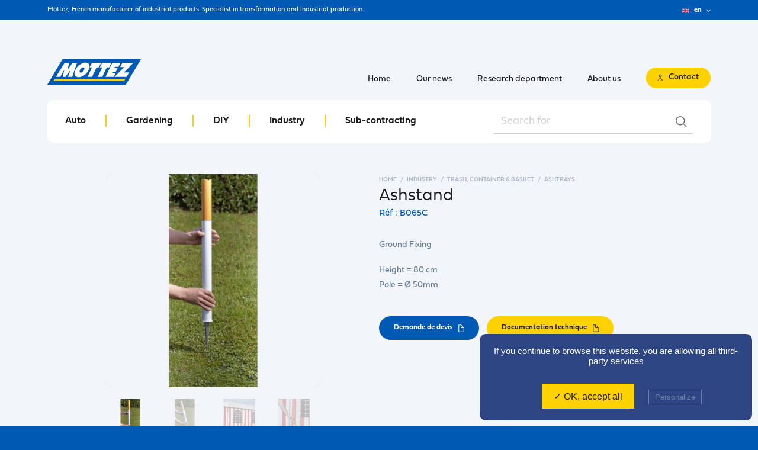

--- FILE ---
content_type: text/html; charset=UTF-8
request_url: https://www.mottez.com/produits/cendrier-cigarettes-a-planter-dans-le-sol/
body_size: 26292
content:
<!DOCTYPE html>
<html lang="en" class="no-js">

<head>

	<script type="text/javascript" src="https://www.mottez.com/wp-content/themes/mottez/vendor/tarteaucitron/tarteaucitron.js"/></script>
	<script type="text/javascript">
		tarteaucitron.init({
			"privacyUrl": "", /* Privacy policy url */

			"hashtag": "#tarteaucitron", /* Open the panel with this hashtag */
			"cookieName": "tartaucitron", /* Cookie name */

			"orientation": "bottom", /* Banner position (top - bottom) */
			"showAlertSmall": false, /* Show the small banner on bottom right */
			"cookieslist": true, /* Show the cookie list */

			"adblocker": false, /* Show a Warning if an adblocker is detected */
			"AcceptAllCta" : true, /* Show the accept all button when highPrivacy on */
			"highPrivacy": false, /* Disable auto consent */
			"handleBrowserDNTRequest": true, /* If Do Not Track == 1, disallow all */

			"removeCredit": false, /* Remove credit link */
			"moreInfoLink": true, /* Show more info link */
			"useExternalCss": false, /* If false, the tarteaucitron.css file will be loaded */

			//"cookieDomain": ".my-multisite-domaine.fr", /* Shared cookie for multisite */

			"readmoreLink": "" /* Change the default readmore link */

		});

		tarteaucitron.user.gtagUa = 'G-ZQ3BVRHJGK';
		tarteaucitron.user.gtagMore = function () {};
		(tarteaucitron.job = tarteaucitron.job || []).push('gtag');
	</script>

	<meta charset="UTF-8">
	<meta http-equiv="X-UA-Compatible" content="IE=edge">
	<meta name="viewport" content="width=device-width, initial-scale=1.0, user-scalable=no, maximum-scale=1, minimal-ui, shrink-to-fit=no">
	<script>document.documentElement.classList.remove('no-js');</script>

	<link href="https://www.mottez.com/wp-content/themes/mottez/dist/imgs/favicon.png" rel="shortcut icon">
	<link rel="stylesheet" href="https://use.typekit.net/ktl7zjl.css">
	<link rel="stylesheet" href="https://cdnjs.cloudflare.com/ajax/libs/Swiper/4.5.0/css/swiper.min.css">
	<link rel="stylesheet" href="https://cdn.plyr.io/3.5.6/plyr.css" />
	<link rel="stylesheet" href="https://cdnjs.cloudflare.com/ajax/libs/magnific-popup.js/1.1.0/magnific-popup.min.css">
	<link rel="stylesheet" href="https://www.mottez.com/wp-content/themes/mottez/dist/css/app.0ca7.css">
	<meta name='robots' content='index, follow, max-image-preview:large, max-snippet:-1, max-video-preview:-1' />
<link rel="alternate" hreflang="fr" href="https://www.mottez.com/produits/cendrier-cigarettes-a-planter-dans-le-sol/" />
<link rel="alternate" hreflang="en" href="https://www.mottez.com/en/produits/cendrier-cigarettes-a-planter-dans-le-sol/" />
<link rel="alternate" hreflang="de" href="https://www.mottez.com/de/produits/cendrier-cigarettes-a-planter-dans-le-sol/" />
<link rel="alternate" hreflang="es" href="https://www.mottez.com/es/produits/cendrier-cigarettes-a-planter-dans-le-sol/" />
<link rel="alternate" hreflang="it" href="https://www.mottez.com/it/produits/cendrier-cigarettes-a-planter-dans-le-sol/" />
<link rel="alternate" hreflang="x-default" href="https://www.mottez.com/produits/cendrier-cigarettes-a-planter-dans-le-sol/" />

	<!-- This site is optimized with the Yoast SEO plugin v23.6 - https://yoast.com/wordpress/plugins/seo/ -->
	<title>Cendrier Cigarettes à planter dans le sol - Mottez</title>
	<link rel="canonical" href="https://www.mottez.com/produits/cendrier-cigarettes-a-planter-dans-le-sol/" />
	<meta property="og:locale" content="fr_FR" />
	<meta property="og:type" content="article" />
	<meta property="og:title" content="Cendrier Cigarettes à planter dans le sol - Mottez" />
	<meta property="og:url" content="https://www.mottez.com/produits/cendrier-cigarettes-a-planter-dans-le-sol/" />
	<meta property="og:site_name" content="Mottez" />
	<meta property="article:modified_time" content="2022-06-13T12:56:42+00:00" />
	<meta name="twitter:card" content="summary_large_image" />
	<script type="application/ld+json" class="yoast-schema-graph">{"@context":"https://schema.org","@graph":[{"@type":"WebPage","@id":"https://www.mottez.com/produits/cendrier-cigarettes-a-planter-dans-le-sol/","url":"https://www.mottez.com/produits/cendrier-cigarettes-a-planter-dans-le-sol/","name":"Cendrier Cigarettes à planter dans le sol - Mottez","isPartOf":{"@id":"https://www.mottez.com/#website"},"datePublished":"2019-10-11T17:55:02+00:00","dateModified":"2022-06-13T12:56:42+00:00","breadcrumb":{"@id":"https://www.mottez.com/produits/cendrier-cigarettes-a-planter-dans-le-sol/#breadcrumb"},"inLanguage":"fr-FR","potentialAction":[{"@type":"ReadAction","target":["https://www.mottez.com/produits/cendrier-cigarettes-a-planter-dans-le-sol/"]}]},{"@type":"BreadcrumbList","@id":"https://www.mottez.com/produits/cendrier-cigarettes-a-planter-dans-le-sol/#breadcrumb","itemListElement":[{"@type":"ListItem","position":1,"name":"Home","item":"https://www.mottez.com/"},{"@type":"ListItem","position":2,"name":"Produits","item":"https://www.mottez.com/en/produits/"},{"@type":"ListItem","position":3,"name":"Cendrier Cigarettes à planter dans le sol"}]},{"@type":"WebSite","@id":"https://www.mottez.com/#website","url":"https://www.mottez.com/","name":"Mottez","description":"","potentialAction":[{"@type":"SearchAction","target":{"@type":"EntryPoint","urlTemplate":"https://www.mottez.com/?s={search_term_string}"},"query-input":{"@type":"PropertyValueSpecification","valueRequired":true,"valueName":"search_term_string"}}],"inLanguage":"fr-FR"}]}</script>
	<!-- / Yoast SEO plugin. -->


<link rel="alternate" type="application/rss+xml" title="Mottez &raquo; Cendrier Cigarettes à planter dans le sol Flux des commentaires" href="https://www.mottez.com/produits/cendrier-cigarettes-a-planter-dans-le-sol/feed/" />
<script type="text/javascript">
/* <![CDATA[ */
window._wpemojiSettings = {"baseUrl":"https:\/\/s.w.org\/images\/core\/emoji\/15.0.3\/72x72\/","ext":".png","svgUrl":"https:\/\/s.w.org\/images\/core\/emoji\/15.0.3\/svg\/","svgExt":".svg","source":{"concatemoji":"https:\/\/www.mottez.com\/wp-includes\/js\/wp-emoji-release.min.js?ver=6.6.2"}};
/*! This file is auto-generated */
!function(i,n){var o,s,e;function c(e){try{var t={supportTests:e,timestamp:(new Date).valueOf()};sessionStorage.setItem(o,JSON.stringify(t))}catch(e){}}function p(e,t,n){e.clearRect(0,0,e.canvas.width,e.canvas.height),e.fillText(t,0,0);var t=new Uint32Array(e.getImageData(0,0,e.canvas.width,e.canvas.height).data),r=(e.clearRect(0,0,e.canvas.width,e.canvas.height),e.fillText(n,0,0),new Uint32Array(e.getImageData(0,0,e.canvas.width,e.canvas.height).data));return t.every(function(e,t){return e===r[t]})}function u(e,t,n){switch(t){case"flag":return n(e,"\ud83c\udff3\ufe0f\u200d\u26a7\ufe0f","\ud83c\udff3\ufe0f\u200b\u26a7\ufe0f")?!1:!n(e,"\ud83c\uddfa\ud83c\uddf3","\ud83c\uddfa\u200b\ud83c\uddf3")&&!n(e,"\ud83c\udff4\udb40\udc67\udb40\udc62\udb40\udc65\udb40\udc6e\udb40\udc67\udb40\udc7f","\ud83c\udff4\u200b\udb40\udc67\u200b\udb40\udc62\u200b\udb40\udc65\u200b\udb40\udc6e\u200b\udb40\udc67\u200b\udb40\udc7f");case"emoji":return!n(e,"\ud83d\udc26\u200d\u2b1b","\ud83d\udc26\u200b\u2b1b")}return!1}function f(e,t,n){var r="undefined"!=typeof WorkerGlobalScope&&self instanceof WorkerGlobalScope?new OffscreenCanvas(300,150):i.createElement("canvas"),a=r.getContext("2d",{willReadFrequently:!0}),o=(a.textBaseline="top",a.font="600 32px Arial",{});return e.forEach(function(e){o[e]=t(a,e,n)}),o}function t(e){var t=i.createElement("script");t.src=e,t.defer=!0,i.head.appendChild(t)}"undefined"!=typeof Promise&&(o="wpEmojiSettingsSupports",s=["flag","emoji"],n.supports={everything:!0,everythingExceptFlag:!0},e=new Promise(function(e){i.addEventListener("DOMContentLoaded",e,{once:!0})}),new Promise(function(t){var n=function(){try{var e=JSON.parse(sessionStorage.getItem(o));if("object"==typeof e&&"number"==typeof e.timestamp&&(new Date).valueOf()<e.timestamp+604800&&"object"==typeof e.supportTests)return e.supportTests}catch(e){}return null}();if(!n){if("undefined"!=typeof Worker&&"undefined"!=typeof OffscreenCanvas&&"undefined"!=typeof URL&&URL.createObjectURL&&"undefined"!=typeof Blob)try{var e="postMessage("+f.toString()+"("+[JSON.stringify(s),u.toString(),p.toString()].join(",")+"));",r=new Blob([e],{type:"text/javascript"}),a=new Worker(URL.createObjectURL(r),{name:"wpTestEmojiSupports"});return void(a.onmessage=function(e){c(n=e.data),a.terminate(),t(n)})}catch(e){}c(n=f(s,u,p))}t(n)}).then(function(e){for(var t in e)n.supports[t]=e[t],n.supports.everything=n.supports.everything&&n.supports[t],"flag"!==t&&(n.supports.everythingExceptFlag=n.supports.everythingExceptFlag&&n.supports[t]);n.supports.everythingExceptFlag=n.supports.everythingExceptFlag&&!n.supports.flag,n.DOMReady=!1,n.readyCallback=function(){n.DOMReady=!0}}).then(function(){return e}).then(function(){var e;n.supports.everything||(n.readyCallback(),(e=n.source||{}).concatemoji?t(e.concatemoji):e.wpemoji&&e.twemoji&&(t(e.twemoji),t(e.wpemoji)))}))}((window,document),window._wpemojiSettings);
/* ]]> */
</script>
<style id='wp-emoji-styles-inline-css' type='text/css'>

	img.wp-smiley, img.emoji {
		display: inline !important;
		border: none !important;
		box-shadow: none !important;
		height: 1em !important;
		width: 1em !important;
		margin: 0 0.07em !important;
		vertical-align: -0.1em !important;
		background: none !important;
		padding: 0 !important;
	}
</style>
<link rel='stylesheet' id='wpml-blocks-css' href='https://www.mottez.com/wp-content/plugins/sitepress-multilingual-cms/dist/css/blocks/styles.css?ver=4.6.13' type='text/css' media='all' />
<script type="text/javascript" id="wpml-browser-redirect-js-extra">
/* <![CDATA[ */
var wpml_browser_redirect_params = {"pageLanguage":"fr","languageUrls":{"fr_fr":"https:\/\/www.mottez.com\/produits\/cendrier-cigarettes-a-planter-dans-le-sol\/","fr":"https:\/\/www.mottez.com\/produits\/cendrier-cigarettes-a-planter-dans-le-sol\/","en_us":"https:\/\/www.mottez.com\/en\/produits\/cendrier-cigarettes-a-planter-dans-le-sol\/","en":"https:\/\/www.mottez.com\/en\/produits\/cendrier-cigarettes-a-planter-dans-le-sol\/","us":"https:\/\/www.mottez.com\/en\/produits\/cendrier-cigarettes-a-planter-dans-le-sol\/","de_de":"https:\/\/www.mottez.com\/de\/produits\/cendrier-cigarettes-a-planter-dans-le-sol\/","de":"https:\/\/www.mottez.com\/de\/produits\/cendrier-cigarettes-a-planter-dans-le-sol\/","es_es":"https:\/\/www.mottez.com\/es\/produits\/cendrier-cigarettes-a-planter-dans-le-sol\/","es":"https:\/\/www.mottez.com\/es\/produits\/cendrier-cigarettes-a-planter-dans-le-sol\/","it_it":"https:\/\/www.mottez.com\/it\/produits\/cendrier-cigarettes-a-planter-dans-le-sol\/","it":"https:\/\/www.mottez.com\/it\/produits\/cendrier-cigarettes-a-planter-dans-le-sol\/"},"cookie":{"name":"_icl_visitor_lang_js","domain":"www.mottez.com","path":"\/","expiration":24}};
/* ]]> */
</script>
<script type="text/javascript" src="https://www.mottez.com/wp-content/plugins/sitepress-multilingual-cms/dist/js/browser-redirect/app.js?ver=4.6.13" id="wpml-browser-redirect-js"></script>
<link rel="https://api.w.org/" href="https://www.mottez.com/wp-json/" /><link rel="EditURI" type="application/rsd+xml" title="RSD" href="https://www.mottez.com/xmlrpc.php?rsd" />
<meta name="generator" content="WordPress 6.6.2" />
<link rel='shortlink' href='https://www.mottez.com/?p=25513' />
<link rel="alternate" title="oEmbed (JSON)" type="application/json+oembed" href="https://www.mottez.com/wp-json/oembed/1.0/embed?url=https%3A%2F%2Fwww.mottez.com%2Fproduits%2Fcendrier-cigarettes-a-planter-dans-le-sol%2F" />
<link rel="alternate" title="oEmbed (XML)" type="text/xml+oembed" href="https://www.mottez.com/wp-json/oembed/1.0/embed?url=https%3A%2F%2Fwww.mottez.com%2Fproduits%2Fcendrier-cigarettes-a-planter-dans-le-sol%2F&#038;format=xml" />
<meta name="generator" content="WPML ver:4.6.13 stt:1,4,3,27,2;" />


</head>

<body class="is-first is-loading is-animating">

	<div class="Topbar">
		<div class="container">
			<p>Mottez, fabricant français de produits industriels. Spécialiste de transformation et production industrielle.</p>
			<div class="Lang__switch">

  
                                                          <div class="Lang__current">
          <span class="flag">
            <img class="img-fluid" src="https://www.mottez.com/wp-content/themes/mottez/dist/imgs/SVG/flag_fr.svg" alt="fr">
          </span>
          <span class="lang">fr</span>
          <span class="arrow">
      <svg xmlns="http://www.w3.org/2000/svg" width="7" height="5" viewBox="0 0 7.19 4.66">
      <path d="M.53.53,3.6,3.6,6.66.53"/>
    </svg>
  </span>        </div>
          
    <div class="Lang__menu">
      <ul>
                              <li>
              <a class="Lang__link" href="https://www.mottez.com/it/produits/cendrier-cigarettes-a-planter-dans-le-sol/" data-router-disabled>
                <span class="flag">
                  <img class="img-fluid" src="https://www.mottez.com/wp-content/themes/mottez/dist/imgs/SVG/flag_it.svg" alt="it">
                </span>
                <span class="lang">it</span>
              </a>
            </li>
                                        <li>
              <a class="Lang__link" href="https://www.mottez.com/es/produits/cendrier-cigarettes-a-planter-dans-le-sol/" data-router-disabled>
                <span class="flag">
                  <img class="img-fluid" src="https://www.mottez.com/wp-content/themes/mottez/dist/imgs/SVG/flag_es.svg" alt="es">
                </span>
                <span class="lang">es</span>
              </a>
            </li>
                                        <li>
              <a class="Lang__link" href="https://www.mottez.com/de/produits/cendrier-cigarettes-a-planter-dans-le-sol/" data-router-disabled>
                <span class="flag">
                  <img class="img-fluid" src="https://www.mottez.com/wp-content/themes/mottez/dist/imgs/SVG/flag_de.svg" alt="de">
                </span>
                <span class="lang">de</span>
              </a>
            </li>
                                        <li>
              <a class="Lang__link" href="https://www.mottez.com/en/produits/cendrier-cigarettes-a-planter-dans-le-sol/" data-router-disabled>
                <span class="flag">
                  <img class="img-fluid" src="https://www.mottez.com/wp-content/themes/mottez/dist/imgs/SVG/flag_en.svg" alt="en">
                </span>
                <span class="lang">en</span>
              </a>
            </li>
                                          </ul>
    </div>

  
</div>
		</div>
	</div>

	<header class="Header">

		<div class="container">

			<a href="https://www.mottez.com" class="Brand">
				<span class="mottez">
  <svg xmlns="http://www.w3.org/2000/svg" width="158" height="43" viewbox="0 0 157.71 42.94">
    <title>Mottez</title>
    <path class="bg" d="M132.32,42.88q-65.62,0-131.23,0c-.36,0-.82.28-1.09-.23.3-.11.36-.41.49-.64Q7.54,30.12,14.56,18.28,20,9.16,25.4.06,91,.06,156.63.08c.35,0,.82-.28,1.08.22-.37.21-.49.62-.69,1q-10.46,17.52-20.9,35.08C134.83,38.5,133.43,40.61,132.32,42.88Z"/>
    <path class="line" d="M131.15,33.67a23.1,23.1,0,0,1-1.65,2.89H10.12l2-2.89Z"/>
    <g class="mottez">
      <path d="M41.83,29.8H34.59L39,18.55l-.21-.12L30.27,29.78h-4.4l2.49-11.26-.24-.09L21.61,29.8H14.34L29,6.13h7.7C35.8,9.89,34.9,13.6,34,17.3l.23.11L42.36,6.16h7.56C47.21,14.1,44.52,21.94,41.83,29.8Z"/>
      <path d="M52.7,30.33a8.35,8.35,0,0,1-4-.91c-2.45-1.27-3.27-3.25-3.13-5.88a15.25,15.25,0,0,1,2-6.39A21.73,21.73,0,0,1,60.79,6.26,10,10,0,0,1,67,6.1a5.65,5.65,0,0,1,4.19,5,10.38,10.38,0,0,1-.83,5.43A23,23,0,0,1,57,29.53a12.56,12.56,0,0,1-2.69.65C53.74,30.26,53.22,30.28,52.7,30.33ZM62.44,16a2,2,0,0,0-2.58-2.28,8.06,8.06,0,0,0-5.61,6.57,2.09,2.09,0,0,0,2.63,2.29C59.53,22.06,62.39,18.67,62.44,16Z"/>
      <path d="M129.56,13.35H122.8c1.19-2.49,2.33-4.85,3.46-7.2H145L129.15,22.29h8.78c-1.62,2.59-3.14,5-4.67,7.49H113.13Z"/>
      <path d="M109.42,6.13h13.67L120,12.64h-6.18l-.93,2h5.52l-3,6.38h-5.53a8.85,8.85,0,0,0-1,2.06c2.06.23,4,0,6.18.19l-3.09,6.47H98C101.84,21.86,105.61,14,109.42,6.13Z"/>
      <path d="M92.52,13.8c-1.42-.05-2.62.16-3.93,0l3.69-7.68h15.49l-3.66,7.68a19.13,19.13,0,0,1-3.9-.16C97.64,19,95.05,24.39,92.44,29.81H84.87Z"/>
      <path d="M75.19,29.82H67.63l7.64-16c-1.33-.18-2.57.18-3.91-.05,1.25-2.57,2.46-5.09,3.7-7.66H90.53l-3.68,7.71A20.52,20.52,0,0,1,83,13.65Z"/>
    </g>
  </svg>
</span>
			</a>

			<nav class="Nav__container">
				<div class="inner">

					<form class="Search__form" action="https://www.mottez.com/search/" method="get">
  <div class="form-group">
    <input id="search_bar" name="keyword" class="form-control" type="search" placeholder="Rechercher un produit">
    <button>
      <icon class="loupe">
        <svg xmlns="http://www.w3.org/2000/svg" width="19" height="19" viewBox="0 0 19.17 19.04">
          <circle cx="7.82" cy="7.82" r="7.07"/>
          <line x1="13.41" y1="13.28" x2="18.42" y2="18.29"/>
        </svg>
      </icon>
    </button>
  </div>
</form>

					<div class="Nav__products__container">
						<ul class="Nav__products">
															<li class="Nav__item">
									<a href="https://www.mottez.com/categories/auto/" class="Nav__link"><span>Auto</span></a>
								</li>
															<li class="Nav__item">
									<a href="https://www.mottez.com/categories/bricolage/" class="Nav__link"><span>Bricolage</span></a>
								</li>
															<li class="Nav__item">
									<a href="https://www.mottez.com/categories/jardinage/" class="Nav__link"><span>Jardinage</span></a>
								</li>
															<li class="Nav__item">
									<a href="https://www.mottez.com/categories/industrie/" class="Nav__link"><span>Industrie</span></a>
								</li>
														<li class="Nav__item">
								<a href="https://www.mottez.com/sous-traitance/" class="Nav__link"><span>Sous traitance</span></a>
							</li>
						</ul>
					</div>

					<ul class="Nav__main">
							<li class="Nav__item">
									<a class="Nav__link" href="https://www.mottez.com">
										<span>Accueil</span>
									</a>
							</li>
							<li class="Nav__item">
									<a class="Nav__link" href="https://www.mottez.com/news/">
										<span>Nos actualités</span>
									</a>
							</li>
							<li class="Nav__item">
									<a class="Nav__link" href="https://www.mottez.com/studies/">
										<span>Bureau d&rsquo;études</span>
									</a>
							</li>
							<li class="Nav__item">
									<a class="Nav__link" href="https://www.mottez.com/about/">
										<span>À propos</span>
									</a>
							</li>
							<li class="Nav__item">
								<a href="https://www.mottez.com/contact/" class="Btn is--iconed">
									<i class="icon">
										<svg xmlns="http://www.w3.org/2000/svg" width="8" height="12" viewBox="0 0 8.15 11.51">
											<path d="M.75,10.76A3.33,3.33,0,0,1,4.08,7.43h0A3.33,3.33,0,0,1,7.4,10.76h0"/>
											<circle cx="4.08" cy="2.81" r="2.06"/>
										</svg>
									</i>
									<span class="Btn__text">Nous contacter</span>
								</a>
							</li>
					</ul>

				</div>

			</nav>

			<button class="Toggle__menu">
				<i class="icon">
					<span class="line"></span>
					<span class="line"></span>
					<span class="line"></span>
				</i>
			</button>

		</div>

	</header>

  <main class="App" data-router-wrapper>
    
<div class="Single Product__single" data-router-view="singleProduct">

   <div class="Product__header">
     <div class="container">
       <div class="wrapper">

         <ul class="Breadcrumb" itemscope itemtype="http://schema.org/BreadcrumbList">
           <li itemprop="itemListElement" itemscope itemtype="http://schema.org/ListItem"><a itemprop="item" href="https://www.mottez.com"><span itemprop="name">accueil</span><meta itemprop="position" content="1" /></a></li>
           <li itemprop="itemListElement" itemscope itemtype="http://schema.org/ListItem"><a itemprop="item" href="https://www.mottez.com/categories/industrie/"><span itemprop="name">Industrie</span><meta itemprop="position" content="2" /></a></li>
           <li itemprop="itemListElement" itemscope itemtype="http://schema.org/ListItem"><a itemprop="item" href="https://www.mottez.com/categories/poubelle-conteneur-corbeille/"><span itemprop="name">Poubelle, Conteneur &amp; Corbeille</span><meta itemprop="position" content="3" /></a></li>
           <li itemprop="itemListElement" itemscope itemtype="http://schema.org/ListItem"><a itemprop="item" href="https://www.mottez.com/categories/cendrier/"><span itemprop="name">Cendrier</span><meta itemprop="position" content="4" /></a></li>
         </ul>

         <h1> Cendrier Cigarettes à planter dans le sol </h1>

         <span class="Product__ref">Réf : B065C</span>

         <div class="Product__gallery__container">
           <div class="Product__gallery swiper-container">
             <div class="swiper-wrapper">
                                  <div class="swiper-slide">
                     <img class="img-fluid" src="https://www.mottez.com/wp-content/uploads/2021/01/B065C_1-820x820-c-default.jpg">
                   </div>
                                  <div class="swiper-slide">
                     <img class="img-fluid" src="https://www.mottez.com/wp-content/uploads/2021/01/B065C_2-820x820-c-default.jpg">
                   </div>
                                  <div class="swiper-slide">
                     <img class="img-fluid" src="https://www.mottez.com/wp-content/uploads/2021/01/B065C_3-820x820-c-default.jpg">
                   </div>
                                  <div class="swiper-slide">
                     <img class="img-fluid" src="https://www.mottez.com/wp-content/uploads/2021/01/B065C_4-820x820-c-default.jpg">
                   </div>
                                  <div class="swiper-slide">
                     <img class="img-fluid" src="https://www.mottez.com/wp-content/uploads/2021/01/B065C_5-820x820-c-default.jpg">
                   </div>
                            </div>
           </div>

           <div class="thumbs">
                           <div class="thumb is--active">
                <img class="img-fluid" src="https://www.mottez.com/wp-content/uploads/2021/01/B065C_1-160x160-c-default.jpg">
              </div>
                           <div class="thumb">
                <img class="img-fluid" src="https://www.mottez.com/wp-content/uploads/2021/01/B065C_2-160x160-c-default.jpg">
              </div>
                           <div class="thumb">
                <img class="img-fluid" src="https://www.mottez.com/wp-content/uploads/2021/01/B065C_3-160x160-c-default.jpg">
              </div>
                           <div class="thumb">
                <img class="img-fluid" src="https://www.mottez.com/wp-content/uploads/2021/01/B065C_4-160x160-c-default.jpg">
              </div>
                           <div class="thumb">
                <img class="img-fluid" src="https://www.mottez.com/wp-content/uploads/2021/01/B065C_5-160x160-c-default.jpg">
              </div>
                        </div>
         </div>


         <div class="Product__pictos">
                    </div>

         <div class="Product__desc">
           <p>A planter dans le sol</p>
           <br>
           <p>Hauteur 80cm et Ø poteau 50mm<br />
A planter dans le sol</p>


         </div>

         <div class="actions">
             <a href="#ModalDevis" class="Btn is--blue"  data-modal data-router-disabled >
    <span class="Btn__txt">Demande de devis</span>
        <span class="icon doc">
  <svg xmlns="http://www.w3.org/2000/svg" width="10" height="13" viewBox="0 0 10.17 13.3">
    <path d="M9.41,5.51,4.66.75V5.51Z"/>
    <path d="M9.42,5.51v7H.75V.75H4.66"/>
  </svg>
</span>
          </a>

                          <a href="#ModalDocs" class="Btn"  data-modal data-router-disabled >
    <span class="Btn__txt">Documentation technique</span>
        <span class="icon doc">
  <svg xmlns="http://www.w3.org/2000/svg" width="10" height="13" viewBox="0 0 10.17 13.3">
    <path d="M9.41,5.51,4.66.75V5.51Z"/>
    <path d="M9.42,5.51v7H.75V.75H4.66"/>
  </svg>
</span>
          </a>
                    </div>

       </div>
     </div>
   </div>

   <div class="Page__content">

     
       <aside class="Page__more">
         <div class="container">

          <div class="Block is--full">
  <div class="inner">
    <i class="icon">
      <img src="https://www.mottez.com/wp-content/themes/mottez/dist/imgs/SVG/icon_sav.svg" alt="Renseginement ?">
    </i>
    <h3>Besoin d’un<br /> renseignement ?</h3>
    <p>Notre équipe est à votre disposition du lundi au jeudi de 8h à 17h et le vendredi de 8h à 15h au 03 20 10 37 70</p>

      <a href="https://www.mottez.com/contact/" class="Btn is--blue"   >
    <span class="Btn__txt">Tous les produits</span>
    <span class="arrow">
      <svg xmlns="http://www.w3.org/2000/svg" width="9" height="7" viewBox="0 0 8.65 6.79">
      <polygon points="8.65 3.39 4.26 0 4.26 2.64 0 2.64 0 4.14 4.26 4.14 4.26 6.79 8.65 3.39"/>
    </svg>
  </span>              </a>
  </div>
</div>

         </div>
       </aside>

   </div>

   <div class="Modal mfp-hide" id="ModalDevis">
  <div class="inner">

    <a href="#" title="Close" type="button" class="mfp-close">
      <svg xmlns="http://www.w3.org/2000/svg" width="14" height="14" viewBox="0 0 14.28 13.63">
        <line x1="1" y1="1" x2="13.28" y2="12.63"/>
        <line x1="13.28" y1="1" x2="1" y2="12.63"/>
      </svg>
    </a>

    <div class="headline">
      <h3>Ce produit m’interesse</h3>
      <p>Vous souhaitez un devis ou une information particulière sur ce produit ? Laissez nous votre message, on s’occupe du reste</p>
    </div>

    <form id="form_devis" class="form__contact" data-ajaxurl="https://www.mottez.com/wp-admin/admin-ajax.php?action=add_devis" method="POST">
      <input type="hidden" name="ref" value="B065C">
      <div class="row">
        <div class="form-group">
          <label for="devis_surname">Prénom</label>
          <input id="devis_surname" name="surname" type="text" class="form-control" placeholder="Votre prénom" required>
        </div>
        <div class="form-group">
          <label for="devis_name">Nom</label>
          <input id="devis_name" name="name" type="text" class="form-control" placeholder="Votre nom" required>
        </div>
        <div class="form-group">
          <label for="devis_email">Email</label>
          <input id="devis_email" name="email" type="mail" class="form-control" placeholder="Votre adresse email" required>
        </div>
        <div class="form-group">
          <label for="devis_phone">Télephone</label>
          <input id="devis_phone" name="phone" type="phone" class="form-control" placeholder="Votre téléphone" required>
        </div>

        <div class="form-group">
          <label for="devis_address">Adresse</label>
          <input id="devis_address" name="address" type="text" class="form-control" placeholder="Votre adresse" required>
        </div>

        <div class="form-group">
          <label for="devis_city">Ville</label>
          <input id="devis_city" name="address_city" type="text" class="form-control" placeholder="Votre ville" required>
        </div>

        <div class="form-group">
          <label for="devis_zip">Code postal</label>
          <input id="devis_zip" name="address_zip" type="text" class="form-control" placeholder="Votre code postal" required>
        </div>

        <div class="form-group">
          <label for="devis_activity">Activité</label>
          <input id="devis_activity" name="activity" type="text" class="form-control" placeholder="Votre activité" required>
        </div>
        <div class="form-group">
          <label for="devis_usage">Usage produit</label>
          <select id="devis_usage" class="form-control" name="usage_prod" required>
            <option value="revente">revente</option>
            <option value="professionnel">usage professionnel</option>
          </select>
        </div>

        <div class="form-group">
          <label for="devis_society">Societé</label>
          <input id="devis_society" name="society" type="text" class="form-control" placeholder="Votre Societé" required>
        </div>
        <div class="form-group">
          <label for="devis_country">Pays</label>
          <input id="devis_country" name="country" type="text" class="form-control" placeholder="Votre pays" required>
        </div>
        <div class="form-group is--full">
          <label for="devis_quantity">Quantité</label>
          <input id="devis_quantity" name="quantity" type="number" class="form-control" required>
        </div>
        <div class="form-group is--full">
          <label for="devis_ask">Demande</label>
          <textarea id="devis_ask" name="message" class="form-control" required></textarea>
        </div>
      </div>
      <div class="form-actions">

        <button type="submit" class="Btn is--blue">
          <span class="Btn__text">Envoyer la demande</span>
          <span class="arrow">
      <svg xmlns="http://www.w3.org/2000/svg" width="9" height="7" viewBox="0 0 8.65 6.79">
      <polygon points="8.65 3.39 4.26 0 4.26 2.64 0 2.64 0 4.14 4.26 4.14 4.26 6.79 8.65 3.39"/>
    </svg>
  </span>        </button>

        <div class="output error" id="output_devis">
        </div>

      </div>
    </form>

  </div>
</div>
   <div class="Modal mfp-hide" id="ModalDocs">
  <div class="inner">

    <a href="#" title="Close" type="button" class="mfp-close">
      <svg xmlns="http://www.w3.org/2000/svg" width="14" height="14" viewBox="0 0 14.28 13.63">
        <line x1="1" y1="1" x2="13.28" y2="12.63"/>
        <line x1="13.28" y1="1" x2="1" y2="12.63"/>
      </svg>
    </a>

    <div class="" id="content_popup">
      <div class="headline">
        <h3>Accès aux documentations<br />techniques et notices</h3>
        <p>Pour accèder gratuitement et instantanément aux documentations, veuillez remplir le formulaire suivant</p>
      </div>

      <form id="form_dataSheet" class="form__contact" data-ajaxurl="https://www.mottez.com/wp-admin/admin-ajax.php?action=add_DataSheet" method="POST">
        <div class="row">
          <div class="form-group">
            <label for="doc_surname">Prénom</label>
            <input id="doc_surname" name="surname" type="text" class="form-control" placeholder="Votre prénom" required>
          </div>
          <div class="form-group">
            <label for="doc_name">Nom</label>
            <input id="doc_name" name="name" type="text" class="form-control" placeholder="Votre nom" required>
          </div>
          <div class="form-group">
            <label for="doc_email">Email</label>
            <input id="doc_email" name="email" type="mail" class="form-control" placeholder="Votre adresse email" required>
          </div>
          <div class="form-group">
            <label for="doc_phone">Télephone</label>
            <input id="doc_phone" name="phone" type="phone" class="form-control" placeholder="Votre téléphone" required>
          </div>
          <div class="form-group">
            <label for="doc_society">Societé</label>
            <input id="doc_society" name="society" type="text" class="form-control" placeholder="Votre Societé" required>
          </div>
          <div class="form-group">
            <label for="doc_country">Pays</label>
            <input id="doc_country" name="country" type="text" class="form-control" placeholder="Votre pays" required>
          </div>
        </div>
        <div class="form-actions">

          <button type="submit" class="Btn is--blue">
            <span class="Btn__text">J’accède aux documentations</span>
            <span class="arrow">
      <svg xmlns="http://www.w3.org/2000/svg" width="9" height="7" viewBox="0 0 8.65 6.79">
      <polygon points="8.65 3.39 4.26 0 4.26 2.64 0 2.64 0 4.14 4.26 4.14 4.26 6.79 8.65 3.39"/>
    </svg>
  </span>          </button>

          <div class="output error" id="output_dataSheet">
          </div>

        </div>
      </form>
    </div>
    <div class="dataSheet_list" id="dataSheet_list" style="display:none">
      
              <a href="https://www.mottez.com/wp-content/uploads/2021/01/B065C.pdf" data-router-disabled download>Télécharger fiche technique 1</a><br>
      
          </div>


  </div>
</div>

</div>

  </main>


  <section class="Partners">
  <div class="container">

    <h3>ils nous font confiance</h3>

    <div class="Partners__swiper swiper-container">
      <div class="swiper-wrapper">
                <div class="swiper-slide">
          <a href="https://www.abc-collectivites.com/" target="_blank">
            <img class="logo img-fluid" src="https://www.mottez.com/wp-content/uploads/2024/06/logo-0x100-c-default.jpg" alt="ABC">
          </a>
        </div>
                <div class="swiper-slide">
          <a href="https://www.adeo.com/" target="_blank">
            <img class="logo img-fluid" src="https://www.mottez.com/wp-content/uploads/2019/08/adeo-logo-0x100-c-default.jpg" alt="ADEO">
          </a>
        </div>
                <div class="swiper-slide">
          <a href="https://www.adzeo.fr/" target="_blank">
            <img class="logo img-fluid" src="https://www.mottez.com/wp-content/uploads/2025/09/logo-1-0x100-c-default.png" alt="ADZEO">
          </a>
        </div>
                <div class="swiper-slide">
          <a href="https://www.ajprodukter.se/" target="_blank">
            <img class="logo img-fluid" src="https://www.mottez.com/wp-content/uploads/2019/08/logo-ajprodukter-0x100-c-default.jpg" alt="AJ">
          </a>
        </div>
                <div class="swiper-slide">
          <a href="https://alkobel.com/" target="_blank">
            <img class="logo img-fluid" src="https://www.mottez.com/wp-content/uploads/2023/04/alkobel-0x100-c-default.png" alt="Alkobel">
          </a>
        </div>
                <div class="swiper-slide">
          <a href="https://www.atu.de/shop" target="_blank">
            <img class="logo img-fluid" src="https://www.mottez.com/wp-content/uploads/2021/06/atu-0x100-c-default.jpg" alt="ATU">
          </a>
        </div>
                <div class="swiper-slide">
          <a href="https://www.auchan.fr/" target="_blank">
            <img class="logo img-fluid" src="https://www.mottez.com/wp-content/uploads/2020/10/auchan-0x100-c-default.jpg" alt="Auchan">
          </a>
        </div>
                <div class="swiper-slide">
          <a href="https://www.bauhaus.info/" target="_blank">
            <img class="logo img-fluid" src="https://www.mottez.com/wp-content/uploads/2019/08/bauhaus-logo-0x100-c-default.jpg" alt="Bauhaus">
          </a>
        </div>
                <div class="swiper-slide">
          <a href="https://www.beps.it/it/" target="_blank">
            <img class="logo img-fluid" src="https://www.mottez.com/wp-content/uploads/2022/03/beps-logo-color-0x100-c-default.jpg" alt="Bep's">
          </a>
        </div>
                <div class="swiper-slide">
          <a href="https://www.bernard.fr/" target="_blank">
            <img class="logo img-fluid" src="https://www.mottez.com/wp-content/uploads/2020/10/bernard-2-0x100-c-default.jpg" alt="Bernard">
          </a>
        </div>
                <div class="swiper-slide">
          <a href="https://www.bhv.fr/" target="_blank">
            <img class="logo img-fluid" src="https://www.mottez.com/wp-content/uploads/2020/10/bhv-2-0x100-c-default.jpg" alt="BHV">
          </a>
        </div>
                <div class="swiper-slide">
          <a href="https://www.bricolex.fr/" target="_blank">
            <img class="logo img-fluid" src="https://www.mottez.com/wp-content/uploads/2022/01/bricolex-0x100-c-default.png" alt="Bricolex">
          </a>
        </div>
                <div class="swiper-slide">
          <a href="https://www.bricomarche.com/" target="_blank">
            <img class="logo img-fluid" src="https://www.mottez.com/wp-content/uploads/2019/10/bricomarche-0x100-c-default.png" alt="Bricomarché">
          </a>
        </div>
                <div class="swiper-slide">
          <a href="https://www.bricorama.fr/" target="_blank">
            <img class="logo img-fluid" src="https://www.mottez.com/wp-content/uploads/2019/11/bricorama-0x100-c-default.png" alt="Bricorama">
          </a>
        </div>
                <div class="swiper-slide">
          <a href="https://www.bruneau.fr/" target="_blank">
            <img class="logo img-fluid" src="https://www.mottez.com/wp-content/uploads/2019/12/bruneau-0x100-c-default.jpg" alt="Bruneau">
          </a>
        </div>
                <div class="swiper-slide">
          <a href="https://www.carrefour.fr/" target="_blank">
            <img class="logo img-fluid" src="https://www.mottez.com/wp-content/uploads/2019/10/carrefour-0x100-c-default.png" alt="Carrefour">
          </a>
        </div>
                <div class="swiper-slide">
          <a href="https://www.carter-cash.com/" target="_blank">
            <img class="logo img-fluid" src="https://www.mottez.com/wp-content/uploads/2023/01/carter-cash-2-0x100-c-default.jpg" alt="Carter cash">
          </a>
        </div>
                <div class="swiper-slide">
          <a href="https://www.castorama.fr/" target="_blank">
            <img class="logo img-fluid" src="https://www.mottez.com/wp-content/uploads/2019/08/logo-castorama-0x100-c-default.png" alt="Castorama">
          </a>
        </div>
                <div class="swiper-slide">
          <a href="https://www.cdiscount.com/m-3703-mottez.html" target="_blank">
            <img class="logo img-fluid" src="https://www.mottez.com/wp-content/uploads/2022/01/cdiscount-0x100-c-default.png" alt="Cdiscount">
          </a>
        </div>
                <div class="swiper-slide">
          <a href="https://www.cofaq.fr/" target="_blank">
            <img class="logo img-fluid" src="https://www.mottez.com/wp-content/uploads/2019/12/cofaq-0x100-c-default.jpg" alt="Cofaq">
          </a>
        </div>
                <div class="swiper-slide">
          <a href="https://www.cofradis-collectivites.fr/" target="_blank">
            <img class="logo img-fluid" src="https://www.mottez.com/wp-content/uploads/2025/08/logo-0x100-c-default.png" alt="Cofradis">
          </a>
        </div>
                <div class="swiper-slide">
          <a href="https://www.d-direct.fr/" target="_blank">
            <img class="logo img-fluid" src="https://www.mottez.com/wp-content/uploads/2019/11/ddirect-2018-0x100-c-default.jpg" alt="D Direct">
          </a>
        </div>
                <div class="swiper-slide">
          <a href="https://www.declic.fr/" target="_blank">
            <img class="logo img-fluid" src="https://www.mottez.com/wp-content/uploads/2019/11/declic-0x100-c-default.png" alt="Declic">
          </a>
        </div>
                <div class="swiper-slide">
          <a href="https://www.delcourt.fr/" target="_blank">
            <img class="logo img-fluid" src="https://www.mottez.com/wp-content/uploads/2025/05/logo-delcourt-probleu-drapeau-01-0x100-c-default.png" alt="Delcourt">
          </a>
        </div>
                <div class="swiper-slide">
          <a href="https://www.dmcdirect.fr/" target="_blank">
            <img class="logo img-fluid" src="https://www.mottez.com/wp-content/uploads/2025/08/logo-1-0x100-c-default.png" alt="DMC Direct">
          </a>
        </div>
                <div class="swiper-slide">
          <a href="https://www.eh-services.ch/fr/" target="_blank">
            <img class="logo img-fluid" src="https://www.mottez.com/wp-content/uploads/2021/06/eh-0x100-c-default.jpg" alt="EH">
          </a>
        </div>
                <div class="swiper-slide">
          <a href="https://www.e-leclerc.com/" target="_blank">
            <img class="logo img-fluid" src="https://www.mottez.com/wp-content/uploads/2019/10/leclerc-0x100-c-default.png" alt="Leclerc">
          </a>
        </div>
                <div class="swiper-slide">
          <a href="https://www.equipementech.com/" target="_blank">
            <img class="logo img-fluid" src="https://www.mottez.com/wp-content/uploads/2025/10/logo-0x100-c-default.png" alt="Equipement Tech">
          </a>
        </div>
                <div class="swiper-slide">
          <a href="https://www.euroshop.be/fr/" target="_blank">
            <img class="logo img-fluid" src="https://www.mottez.com/wp-content/uploads/2021/06/sans-titre-1-0x100-c-default.jpg" alt="Euroshop">
          </a>
        </div>
                <div class="swiper-slide">
          <a href="https://www.feuvert.fr/" target="_blank">
            <img class="logo img-fluid" src="https://www.mottez.com/wp-content/uploads/2021/04/feuvert-0x100-c-default.png" alt="Feu Vert">
          </a>
        </div>
                <div class="swiper-slide">
          <a href="https://www.france-collectivites.fr/" target="_blank">
            <img class="logo img-fluid" src="https://www.mottez.com/wp-content/uploads/2024/12/logo-0x100-c-default.jpg" alt="France Collectivités">
          </a>
        </div>
                <div class="swiper-slide">
          <a href="http://www.galico.be/fr" target="_blank">
            <img class="logo img-fluid" src="https://www.mottez.com/wp-content/uploads/2021/06/logo-galico-0x100-c-default.jpg" alt="Galico">
          </a>
        </div>
                <div class="swiper-slide">
          <a href="https://greenoff.dk/shop/?brand=838-mottez" target="_blank">
            <img class="logo img-fluid" src="https://www.mottez.com/wp-content/uploads/2025/06/greenoff-flag-1-scaled-0x100-c-default.jpg" alt="GreenOff">
          </a>
        </div>
                <div class="swiper-slide">
          <a href="https://www.hagebau.de/" target="_blank">
            <img class="logo img-fluid" src="https://www.mottez.com/wp-content/uploads/2021/06/logo-hagebau-0x100-c-default.jpg" alt="Hagebau">
          </a>
        </div>
                <div class="swiper-slide">
          <a href="https://www.halfords.com/" target="_blank">
            <img class="logo img-fluid" src="https://www.mottez.com/wp-content/uploads/2019/10/halfords-0x100-c-default.png" alt="Halfords">
          </a>
        </div>
                <div class="swiper-slide">
          <a href="https://www.handinorme.com/" target="_blank">
            <img class="logo img-fluid" src="https://www.mottez.com/wp-content/uploads/2025/09/logo-0x100-c-default.png" alt="Handinorme">
          </a>
        </div>
                <div class="swiper-slide">
          <a href="https://www.intersport.fr/" target="_blank">
            <img class="logo img-fluid" src="https://www.mottez.com/wp-content/uploads/2019/10/intersport-0x100-c-default.jpg" alt="Intersport">
          </a>
        </div>
                <div class="swiper-slide">
          <a href="https://www.entrepot-du-bricolage.fr/" target="_blank">
            <img class="logo img-fluid" src="https://www.mottez.com/wp-content/uploads/2019/12/bao-0x100-c-default.png" alt="BAO">
          </a>
        </div>
                <div class="swiper-slide">
          <a href="https://www.lecyclo.com/" target="_blank">
            <img class="logo img-fluid" src="https://www.mottez.com/wp-content/uploads/2021/12/lecyclo-0x100-c-default.png" alt="Le Cyclo">
          </a>
        </div>
                <div class="swiper-slide">
          <a href="https://www.leader-equipements.com/" target="_blank">
            <img class="logo img-fluid" src="https://www.mottez.com/wp-content/uploads/2025/08/logo-2-0x100-c-default.png" alt="Leader Equipements">
          </a>
        </div>
                <div class="swiper-slide">
          <a href="https://www.magequip.com/" target="_blank">
            <img class="logo img-fluid" src="https://www.mottez.com/wp-content/uploads/2019/11/magequip-logo-0x100-c-default.jpg" alt="Mag equip">
          </a>
        </div>
                <div class="swiper-slide">
          <a href="https://www.manutan.fr/fr/maf" target="_blank">
            <img class="logo img-fluid" src="https://www.mottez.com/wp-content/uploads/2019/10/manutan-0x100-c-default.png" alt="Manutan">
          </a>
        </div>
                <div class="swiper-slide">
          <a href="https://www.maxedadiygroup.com/" target="_blank">
            <img class="logo img-fluid" src="https://www.mottez.com/wp-content/uploads/2019/10/maxeda-0x100-c-default.jpg" alt="Maxeda">
          </a>
        </div>
                <div class="swiper-slide">
          <a href="https://www.mobilier-collectivites.fr/" target="_blank">
            <img class="logo img-fluid" src="https://www.mottez.com/wp-content/uploads/2025/08/logo-3-0x100-c-default.png" alt="Mobilier Collectivites">
          </a>
        </div>
                <div class="swiper-slide">
          <a href="https://mr-bricolage.fr/" target="_blank">
            <img class="logo img-fluid" src="https://www.mottez.com/wp-content/uploads/2019/10/mr-bricolage-0x100-c-default.jpg" alt="Bricolage">
          </a>
        </div>
                <div class="swiper-slide">
          <a href="https://www.netcollectivites.fr/" target="_blank">
            <img class="logo img-fluid" src="https://www.mottez.com/wp-content/uploads/2025/08/logo-4-0x100-c-default.png" alt="Net Collectivites">
          </a>
        </div>
                <div class="swiper-slide">
          <a href="https://www.norauto.fr/" target="_blank">
            <img class="logo img-fluid" src="https://www.mottez.com/wp-content/uploads/2019/10/norauto-0x100-c-default.png" alt="Norauto">
          </a>
        </div>
                <div class="swiper-slide">
          <a href="https://www.normequip.com/" target="_blank">
            <img class="logo img-fluid" src="https://www.mottez.com/wp-content/uploads/2024/10/logo-0x100-c-default.jpg" alt="Normequip">
          </a>
        </div>
                <div class="swiper-slide">
          <a href="https://www.obi.de/" target="_blank">
            <img class="logo img-fluid" src="https://www.mottez.com/wp-content/uploads/2019/10/obi-0x100-c-default.png" alt="OBI">
          </a>
        </div>
                <div class="swiper-slide">
          <a href="https://www.parrs.co.uk/mottez-m150?_gl=1*zhx6eg*_up*MQ..&gclid=Cj0KCQjwn7mwBhCiARIsAGoxjaKIrDitJvU_MmHMpocZCNVp8-7EsyqMQ0n6mlJTkmHf3GEItblfSDMaAhHVEALw_wcB" target="_blank">
            <img class="logo img-fluid" src="https://www.mottez.com/wp-content/uploads/2024/04/parrs-0x100-c-default.png" alt="Parrs">
          </a>
        </div>
                <div class="swiper-slide">
          <a href="https://www.pervaco.no/" target="_blank">
            <img class="logo img-fluid" src="https://www.mottez.com/wp-content/uploads/2021/04/pervaco-logo-1-0x100-c-default.png" alt="Pervaco">
          </a>
        </div>
                <div class="swiper-slide">
          <a href="https://www.pisla.fi/" target="_blank">
            <img class="logo img-fluid" src="https://www.mottez.com/wp-content/uploads/2019/11/pisla-0x100-c-default.jpg" alt="Pisla">
          </a>
        </div>
                <div class="swiper-slide">
          <a href="https://www.jh-profishop.de/" target="_blank">
            <img class="logo img-fluid" src="https://www.mottez.com/wp-content/uploads/2023/04/111610t.1637856588---0x100-c-default.png" alt="Profishop">
          </a>
        </div>
                <div class="swiper-slide">
          <a href="https://prozon.com/" target="_blank">
            <img class="logo img-fluid" src="https://www.mottez.com/wp-content/uploads/2023/08/logo-0x100-c-default.jpeg" alt="Prozon">
          </a>
        </div>
                <div class="swiper-slide">
          <a href="https://www.raja.fr/" target="_blank">
            <img class="logo img-fluid" src="https://www.mottez.com/wp-content/uploads/2019/10/raja-0x100-c-default.png" alt="Raja">
          </a>
        </div>
                <div class="swiper-slide">
          <a href="https://www.remorques-du-nord.fr/" target="_blank">
            <img class="logo img-fluid" src="https://www.mottez.com/wp-content/uploads/2023/07/logo-rdn-0x100-c-default.png" alt="Remorques du Nord">
          </a>
        </div>
                <div class="swiper-slide">
          <a href="https://www.rolleco.fr/" target="_blank">
            <img class="logo img-fluid" src="https://www.mottez.com/wp-content/uploads/2019/11/rolleco-0x100-c-default.png" alt="Rolleco">
          </a>
        </div>
                <div class="swiper-slide">
          <a href="https://www.schaefer-shop.be/fr" target="_blank">
            <img class="logo img-fluid" src="https://www.mottez.com/wp-content/uploads/2023/04/ssi-schafer-shop-gmbh-logo.svg-0x100-c-default.png" alt="Schäefer Shop">
          </a>
        </div>
                <div class="swiper-slide">
          <a href="https://www.screwfix.com/" target="_blank">
            <img class="logo img-fluid" src="https://www.mottez.com/wp-content/uploads/2019/10/screwfix-0x100-c-default.jpg" alt="Screwfix">
          </a>
        </div>
                <div class="swiper-slide">
          <a href="https://www.signals.fr/" target="_blank">
            <img class="logo img-fluid" src="https://www.mottez.com/wp-content/uploads/2019/10/signals-0x100-c-default.jpg" alt="Signals">
          </a>
        </div>
                <div class="swiper-slide">
          <a href="https://www.slingsby.com/" target="_blank">
            <img class="logo img-fluid" src="https://www.mottez.com/wp-content/uploads/2023/10/logo-e1698399638645-0x100-c-default.png" alt="Slingsby">
          </a>
        </div>
                <div class="swiper-slide">
          <a href="https://www.magasins-u.com/accueil" target="_blank">
            <img class="logo img-fluid" src="https://www.mottez.com/wp-content/uploads/2019/10/systeme-u-0x100-c-default.png" alt="System U">
          </a>
        </div>
                <div class="swiper-slide">
          <a href="https://www.trenois.com/" target="_blank">
            <img class="logo img-fluid" src="https://www.mottez.com/wp-content/uploads/2019/12/trenois-0x100-c-default.png" alt="Trenois">
          </a>
        </div>
                <div class="swiper-slide">
          <a href="https://www.wolkdirekt.com/mottez.html" target="_blank">
            <img class="logo img-fluid" src="https://www.mottez.com/wp-content/uploads/2021/06/wolk-ag-0x100-c-default.png" alt="Wolk AG">
          </a>
        </div>
                <div class="swiper-slide">
          <a href="https://www.ziegler-metall.de/" target="_blank">
            <img class="logo img-fluid" src="https://www.mottez.com/wp-content/uploads/2021/06/ziegler-0x100-c-default.jpg" alt="Ziegler">
          </a>
        </div>
              </div>
      <div class="swiper-buttons">
        <span class="prev">
          <svg xmlns="http://www.w3.org/2000/svg" width="10" height="17" viewBox="0 0 9.82 16.81">
            <path d="M.71.71l7.7,7.7-7.7,7.7"/>
          </svg>
        </span>
        <span class="next">
          <svg xmlns="http://www.w3.org/2000/svg" width="10" height="17" viewBox="0 0 9.82 16.81">
            <path d="M.71.71l7.7,7.7-7.7,7.7"/>
          </svg>
        </span>
      </div>
    </div>

    <a href="https://www.mottez.com/about/" class="Link">
      <span class="Link__txt">Tous nos partenaires</span>
    </a>

  </div>
</section>

<section class="Principes">
  <div class="container">

    <div class="Principe">
      <i class="icon"><img class="img-fluid" src="https://www.mottez.com/wp-content/themes/mottez/dist/imgs/SVG/icon_innovation.svg" alt="Innovation"></i>
      <span>L'innovation est au cœur de notre ADN</span>
    </div>

    <div class="Principe">
      <i class="icon"><img class="img-fluid" src="https://www.mottez.com/wp-content/themes/mottez/dist/imgs/SVG/icon_france.svg" alt="France"></i>
      <span>Conception française</span>
    </div>

    <div class="Principe">
      <i class="icon"><img class="img-fluid" src="https://www.mottez.com/wp-content/themes/mottez/dist/imgs/SVG/icon_worldwide.svg" alt="Expédition"></i>
      <span>Expédition à l'international</span>
    </div>

    <div class="Principe">
      <i class="icon"><img class="img-fluid" src="https://www.mottez.com/wp-content/themes/mottez/dist/imgs/SVG/icon_expertise.svg" alt="Expertise"></i>
      <span>+ de 70 années d'expertise</span>
    </div>

  </div>
</section>

<footer class="Footer">
   <div class="container">
     <div class="wrapper">

       <a href="https://www.mottez.com" class="Brand">
        <span class="mottez">
  <svg xmlns="http://www.w3.org/2000/svg" width="158" height="43" viewbox="0 0 157.71 42.94">
    <title>Mottez</title>
    <path class="bg" d="M132.32,42.88q-65.62,0-131.23,0c-.36,0-.82.28-1.09-.23.3-.11.36-.41.49-.64Q7.54,30.12,14.56,18.28,20,9.16,25.4.06,91,.06,156.63.08c.35,0,.82-.28,1.08.22-.37.21-.49.62-.69,1q-10.46,17.52-20.9,35.08C134.83,38.5,133.43,40.61,132.32,42.88Z"/>
    <path class="line" d="M131.15,33.67a23.1,23.1,0,0,1-1.65,2.89H10.12l2-2.89Z"/>
    <g class="mottez">
      <path d="M41.83,29.8H34.59L39,18.55l-.21-.12L30.27,29.78h-4.4l2.49-11.26-.24-.09L21.61,29.8H14.34L29,6.13h7.7C35.8,9.89,34.9,13.6,34,17.3l.23.11L42.36,6.16h7.56C47.21,14.1,44.52,21.94,41.83,29.8Z"/>
      <path d="M52.7,30.33a8.35,8.35,0,0,1-4-.91c-2.45-1.27-3.27-3.25-3.13-5.88a15.25,15.25,0,0,1,2-6.39A21.73,21.73,0,0,1,60.79,6.26,10,10,0,0,1,67,6.1a5.65,5.65,0,0,1,4.19,5,10.38,10.38,0,0,1-.83,5.43A23,23,0,0,1,57,29.53a12.56,12.56,0,0,1-2.69.65C53.74,30.26,53.22,30.28,52.7,30.33ZM62.44,16a2,2,0,0,0-2.58-2.28,8.06,8.06,0,0,0-5.61,6.57,2.09,2.09,0,0,0,2.63,2.29C59.53,22.06,62.39,18.67,62.44,16Z"/>
      <path d="M129.56,13.35H122.8c1.19-2.49,2.33-4.85,3.46-7.2H145L129.15,22.29h8.78c-1.62,2.59-3.14,5-4.67,7.49H113.13Z"/>
      <path d="M109.42,6.13h13.67L120,12.64h-6.18l-.93,2h5.52l-3,6.38h-5.53a8.85,8.85,0,0,0-1,2.06c2.06.23,4,0,6.18.19l-3.09,6.47H98C101.84,21.86,105.61,14,109.42,6.13Z"/>
      <path d="M92.52,13.8c-1.42-.05-2.62.16-3.93,0l3.69-7.68h15.49l-3.66,7.68a19.13,19.13,0,0,1-3.9-.16C97.64,19,95.05,24.39,92.44,29.81H84.87Z"/>
      <path d="M75.19,29.82H67.63l7.64-16c-1.33-.18-2.57.18-3.91-.05,1.25-2.57,2.46-5.09,3.7-7.66H90.53l-3.68,7.71A20.52,20.52,0,0,1,83,13.65Z"/>
    </g>
  </svg>
</span>
        </a>

       <div class="Footer__nav">
         <span class="subtitle">Mottez</span>
         <ul class="Nav">
           <li class="Nav__item">
               <a class="Nav__link" href="https://www.mottez.com">
                 <span>Accueil</span>
               </a>
           </li>
           <li class="Nav__item">
               <a class="Nav__link" href="https://www.mottez.com/news/">
                 <span>Nos actualités</span>
               </a>
           </li>
           <li class="Nav__item">
               <a class="Nav__link" href="https://www.mottez.com/studies/">
                 <span>Bureau d&rsquo;études</span>
               </a>
           </li>
           <li class="Nav__item">
               <a class="Nav__link" href="https://www.mottez.com/about/">
                 <span>À propos</span>
               </a>
           </li>
         </ul>
       </div>

       <div class="Footer__nav">
         <span class="subtitle">Produits</span>
         <ul class="Nav">
                        <li class="Nav__item">
                 <a class="Nav__link" href="https://www.mottez.com/categories/auto/">
                   <span>Auto</span>
                 </a>
             </li>
                        <li class="Nav__item">
                 <a class="Nav__link" href="https://www.mottez.com/categories/bricolage/">
                   <span>Bricolage</span>
                 </a>
             </li>
                        <li class="Nav__item">
                 <a class="Nav__link" href="https://www.mottez.com/categories/jardinage/">
                   <span>Jardinage</span>
                 </a>
             </li>
                        <li class="Nav__item">
                 <a class="Nav__link" href="https://www.mottez.com/categories/industrie/">
                   <span>Industrie</span>
                 </a>
             </li>
                    </ul>
       </div>

       <div class="Footer__nav">
         <span class="subtitle">Acheter en ligne</span>
         <ul class="Nav">
             <li class="Nav__item">
                 <a class="Nav__link" target="_blank" href="https://www.portevelo-mottez.com" data-router-disabled>
                   <span>www.portevelo-mottez.com</span>
                 </a>
             </li>
             <li class="Nav__item">
                 <a class="Nav__link" target="_blank" href="https://portevelo-mottez.com/categorie/chariot-de-randonnee/" data-router-disabled>
                   <span>Chariots de randonnée</span>
                 </a>
             </li>
         </ul>
       </div>

       <div class="Footer__more">
         <ul class="Socials">

    <li>
    <a href="https://www.facebook.com/MottezSAS/" target="_blank">
      <i class="icon">
        <svg xmlns="http://www.w3.org/2000/svg" width="10" height="20" viewBox="0 0 7.48 15.08">
          <title>Facebook</title>
          <path d="M1.91,15.08V8H0V5.46H1.91V3.28C1.91,1.57,3,0,5.64,0A16.08,16.08,0,0,1,7.47.1L7.41,2.48H5.75c-.94,0-1.09.42-1.09,1.13V5.46H7.48L7.36,8H4.66v7.08Z"/>
        </svg>
      </i>
    </a>
  </li>
  
    
      <li>
    <a href="https://www.instagram.com/mottez.bricolage_et_auto/?hl=fr" target="_blank">
      <i class="icon">
        <svg xmlns="http://www.w3.org/2000/svg" width="20" height="20" viewBox="0 0 15.86 15.67">
          <title>Instagram</title>
          <path d="M15.81,11.07a5.7,5.7,0,0,1-.37,1.9,3.83,3.83,0,0,1-.91,1.39,3.88,3.88,0,0,1-1.4.9,5.88,5.88,0,0,1-1.92.36c-.85,0-1.12,0-3.27,0s-2.42,0-3.27,0a5.87,5.87,0,0,1-1.92-.36,3.88,3.88,0,0,1-1.4-.9A3.83,3.83,0,0,1,.42,13,5.69,5.69,0,0,1,0,11.07c0-.84,0-1.1,0-3.23S0,5.44,0,4.6A5.68,5.68,0,0,1,.42,2.7a3.84,3.84,0,0,1,.91-1.39,3.9,3.9,0,0,1,1.4-.9A5.89,5.89,0,0,1,4.66,0c.85,0,1.12,0,3.27,0s2.42,0,3.27,0a5.89,5.89,0,0,1,1.92.36,3.9,3.9,0,0,1,1.4.9,3.84,3.84,0,0,1,.91,1.39,5.69,5.69,0,0,1,.37,1.9c0,.84,0,1.1,0,3.23S15.85,10.23,15.81,11.07Zm-1.43-6.4a4.29,4.29,0,0,0-.27-1.45,2.42,2.42,0,0,0-.59-.9,2.46,2.46,0,0,0-.91-.59,4.43,4.43,0,0,0-1.47-.27c-.84,0-1.09,0-3.2,0s-2.37,0-3.2,0a4.43,4.43,0,0,0-1.47.27,2.46,2.46,0,0,0-.91.59,2.42,2.42,0,0,0-.59.9,4.29,4.29,0,0,0-.27,1.45c0,.83,0,1.07,0,3.17s0,2.34,0,3.17a4.29,4.29,0,0,0,.27,1.46,2.42,2.42,0,0,0,.59.9,2.45,2.45,0,0,0,.91.59,4.44,4.44,0,0,0,1.47.27c.84,0,1.09,0,3.2,0s2.37,0,3.2,0a4.44,4.44,0,0,0,1.47-.27,2.45,2.45,0,0,0,.91-.59,2.42,2.42,0,0,0,.59-.9A4.3,4.3,0,0,0,14.38,11c0-.83,0-1.07,0-3.17S14.42,5.5,14.38,4.67Zm-2.22-.08a.94.94,0,1,1,1-.94A.95.95,0,0,1,12.16,4.59ZM7.93,11.86a4,4,0,1,1,4.07-4A4,4,0,0,1,7.93,11.86Zm0-6.63a2.61,2.61,0,1,0,2.64,2.61A2.63,2.63,0,0,0,7.93,5.22Z"/>
        </svg>
      </i>
    </a>
  </li>
  


      <li>
      <a href="https://www.linkedin.com/company/mottez/?viewAsMember=true" target="_blank">
        <i class="icon">
          <svg xmlns="http://www.w3.org/2000/svg" width="20" height="20" viewBox="0 0 24 24">
            <title>Linkedin</title>
            <path d="M19 0h-14c-2.761 0-5 2.239-5 5v14c0 2.761 2.239 5 5 5h14c2.762 0 5-2.239 5-5v-14c0-2.761-2.238-5-5-5zm-11 19h-3v-11h3v11zm-1.5-12.268c-.966 0-1.75-.79-1.75-1.764s.784-1.764 1.75-1.764 1.75.79 1.75 1.764-.783 1.764-1.75 1.764zm13.5 12.268h-3v-5.604c0-3.368-4-3.113-4 0v5.604h-3v-11h3v1.765c1.396-2.586 7-2.777 7 2.476v6.759z"/>
          </svg>
        </i>
      </a>
    </li>
  
      <li>
      <a href="https://www.youtube.com/user/MOTTEZSA" target="_blank">
        <i class="icon">
          <svg xmlns="http://www.w3.org/2000/svg" width="24" height="24" viewBox="0 0 24 24">
            <title>Youtube</title>
            <path d="M19.615 3.184c-3.604-.246-11.631-.245-15.23 0-3.897.266-4.356 2.62-4.385 8.816.029 6.185.484 8.549 4.385 8.816 3.6.245 11.626.246 15.23 0 3.897-.266 4.356-2.62 4.385-8.816-.029-6.185-.484-8.549-4.385-8.816zm-10.615 12.816v-8l8 3.993-8 4.007z"/>
          </svg>
        </i>
      </a>
    </li>
  
  </ul>
         <a href="https://www.mottez.com/mentions-legales/">Mentions légales</a>
         <a href="http://www.wokine.com/" class="Made__by">Made by <span class="wkn">
  <svg xmlns="http://www.w3.org/2000/svg" width="40" height="40" viewBox="0 0 19.5 10">
      <path d="M6.24,10,0,3.24,1.3,2l5,5.45,2-1.92L6.15,3.46,9.66,0l3.52,3.45L11,5.52l2,1.9L18.22,2,19.5,3.23,13.08,10,9.68,6.76ZM8.75,3.42l.92.87.92-.87-.92-.9Z"/>
  </svg>
</span>
</a>
       </div>
     </div>

     <div class="Map__container">
       <div class="dots">
                   <div class="dot dot--1"></div>
                   <div class="dot dot--2"></div>
                   <div class="dot dot--3"></div>
                   <div class="dot dot--4"></div>
                   <div class="dot dot--5"></div>
                   <div class="dot dot--6"></div>
                   <div class="dot dot--7"></div>
                </div>
       <span class="Map">
  <svg xmlns="http://www.w3.org/2000/svg" width="470" height="192" viewBox="0 0 469.52 192.07"><defs><style>.cls-1{fill:#2f77d8;}</style></defs><title>map</title><g id="Calque_2" data-name="Calque 2"><g id="Calque_1-2" data-name="Calque 1"><path class="cls-1" d="M9.89,48.35c-1.13.22-2.47.78-1.57,1a5.23,5.23,0,0,0,3.14-.45c.22-.34.45-2.13.11-2.24C10.44,46.29,11,48.13,9.89,48.35Z"/><path class="cls-1" d="M2.94,49.13c-1.35-.11-2.7,0-2.92.45s1.24.79,2.13.79,2.69-.57,2.35-.68Z"/><path class="cls-1" d="M11.91,39.05c-.9,0-.45,0-1.57.33-.46.14.78.9,1.23.9S12.8,39.05,11.91,39.05Z"/><path class="cls-1" d="M183.66,124.9c-.78-.34-2.46-.45-3.13-1.35s-2.58-1.79-3.26-1.57a3.18,3.18,0,0,1-2.68-.11c-.9-.56-2.36-1.23-2.92-1.68a5.67,5.67,0,0,0-2.69-.78c-.68,0-.56-.45-1.57.9s0,1.79-1.79,1.56.22-.33,1.23-1.68-.11-2.12-1.23-1.79-.34,1-2.13,1.35-1.8-.79-.68-1,3.14-1.24,3.14-1.68-.22-1.68-1.12-1.68-.67-1.13-2-2.58-3-2.36-4.37-2.13-2.35.56-3-.68-1.46-1.45-1.91-2.12-1.57,0-1.91-.34l-.34-.34s-1.45.33-.67-.67,1.12-2.91.79-2.8-.9,1.68-1.46,1.57-.11-.34-1.23-1-2.92-.11-2.92.45a1.52,1.52,0,0,1-.56,1,4.43,4.43,0,0,1-.67-1c-.34-.68-1.91-.79-2.69-.11s-1.24-1.69-1.79-1.69a3.14,3.14,0,0,0-2.25,1.57c-.56,1-.34,2.47-.78,2.36s-.56-2-.45-2.69,1.34-1.79.45-2-2.24,1.12-2.8,1.23a5.24,5.24,0,0,0-2.36,1.8c-.67.89-1,1.45-1.68,1.79s-1.68,0-1.46-.34-1.9-1.57-2.24-1.12a7.47,7.47,0,0,1-2.35,1.24c-1,.45-1.91-.56-2.13-1a3.1,3.1,0,0,1-.79-2,10.22,10.22,0,0,1,.56-3.92c.34-.9-1.67-2.7-2.46-2.59s-1.57.9-2.36.79-.44-.34-1.68-.34-.22-.22,0-1.23-.45-2.35.79-3.25.78-3,0-3.14-2.25.34-3.25.23a1.33,1.33,0,0,0-1.46,1.79c.33,1-.56,1.68-.9,1.57s-.79-.67-2,.22-1.68.56-2.91-.45-2.58-2-2.8-3.59a7.76,7.76,0,0,1,.11-4c.45-.9.45-2.47-.22-2.69s.78-1.35,1.57-1.57a5.24,5.24,0,0,0,2.24-1.68c.22-.45,1.34-.34,2.58-.34a4.08,4.08,0,0,1,2.69.67c1.23.67,1.46-.33,1.46-.67s.44-1,1.79-.9,3.25-.45,3.59-.11,1,1.67,1.68,1.23.89-1.23,1.12.11.78,3.37,1.79,3.7.45,1.69,1.46,1.8,1.46-2.13,1.12-2.92-1-3.14-1.57-3.7a1.69,1.69,0,0,1-.23-.36,1.59,1.59,0,0,1,.79-2.1,28.31,28.31,0,0,0,4.6-3.37c.79-.67,2.92-1.23,2.25-2.13a3.31,3.31,0,0,1-.9-2.13c0-.67.67-.44,1,0s1.68-.67,1.34-1.23-.22-1.34.56-1.23,1-.56.67-1,.79-1,1.57-.79,2.81-.11,3.14-.56-.67-.9-.67-1.79,1.35-1.69,2.13-1.8,1.79,0,1.9-.33,1.24-1.23,1.35-.45,0,2.13.89,2.13,2-1,2.36-1.12,2.47-.56,2.91-.67,3.14-.34,2.8-1.12a7.23,7.23,0,0,0-1-1.9c-.33-.34-.67.11-1.12.67s-1.23.56-1.45.11.11-1.8-.68-1.35-.89.9-1.34.68a3.22,3.22,0,0,1-.9-1,.92.92,0,0,0,.28-.19,1,1,0,0,0,.06-1.38c-.79-1-1.91-.79-3-.22a7.48,7.48,0,0,1-2.35.78,10.88,10.88,0,0,0-2,.67,30.41,30.41,0,0,0,2.58-1.79c.78-.67,1.79-1,2.46-1.68s2.47.33,2.47.33.9-.89.9-.33-.22,2,.45,2,2.58-.9,1.79-1.13,1.12,0,1.9-.56a8.27,8.27,0,0,1,2.13-.78c.45-.23.79-1.23,1.57-1.23s1.13,1,0,1.68-1.23,2.34-1.79,2.8-.23,1,.67.9a17,17,0,0,0,2.47-.12,1.25,1.25,0,0,1,1.46.56c.22.34.9-.33.9-.33s1.45-.34,1.9.22.79-.34.45-.9-.79-1.12-1.12-1.79-.78-.89-1.68-.67-1.12-.23-1.68-.56-1,.44-.57-.34.68-1,1-1.68,1.8-1.91.34-2.24-1.9-.56-2.13-1.23a4.7,4.7,0,0,0-2.35-1.91c-.45,0-2,0-2.13-.56a8,8,0,0,0-1.8-2.35c-.56-.57-2.69-3-3-3.26s-.78-.11-1.79,1.24-1.9,1.57-2.69,1.23a2.94,2.94,0,0,1-1.68-1.12c-.79-.9.79-1,.45-1.57s-2.13-.78-3.25-.9-1.91-1.34-3.59-1.45a31.91,31.91,0,0,0-4.26.22c-.56,0-.56.78-.78,2s.78,1.57-.23,1.79-1.46.34-.45.79a8.64,8.64,0,0,1,2.35,2.24,2.07,2.07,0,0,1-.78,1.57c-.78.56-1.57,1.12-2,.45s-1.68-.57-1.34.11,1,1,1,1.68,1,2.35.33,2.91-1.45.12-2,.23-1.12-.9-.67-1.12S124.7,47,124.7,47s-1.35,1.91-1.23.9-.56-1.12-.56-1.9-.68-1.13-1.69-.9-2.24-.34-4.14-.68a12.69,12.69,0,0,1-4.26-1.34c-1.57-.79-2.13-.23-2.92-.12s-.45-1.56-1.46-1.79-1.57.23-1.79-1.23.33-1.8,2.8-3.37,2.13-2.24,4-2.46,2.8.22,2.8-.34.44-2.8.44-1.68,2.25,1.23,1.24,2-.45.9.34.9a7,7,0,0,0,2.24-.79s1.79-.78,2.24-.11.45,1.35,1.23,1.35,2.47-.9,1-1.68-2.35-.68-3.25-1.57-.67-.57-1.68-.34-1-.34-1.35-.34-.89.23-1.12-.22.11-.56,1.23-.56a12,12,0,0,1,2.47.34l1.68-.57c.34-.11,2.13-.33,1.79-1.34s-1.45-1-1.79-1.35.67-.78,1.24-1a6.92,6.92,0,0,1,2.13,0s1,.12,1-.33-.22-1,.45-.68,0,1.35,1,1.13a1.81,1.81,0,0,1,1.79.33c.57.34-.11,1.68-.67,1.91s-1.45.67-.22.78,2.13.12,2.13.12A7.55,7.55,0,0,0,133,28.61c.34-.67.9-.23,1.35,0s2.13.56.55,1a3.07,3.07,0,0,0-2.24,1.57c-.33.56-.44.89-1.9.56s-2.24-.23-2.58.33-.11,2.36.45,2.13,1.12-.22,1.79-.45,3.36.23,4,.12,1.79,1.12,2.13.9,1,.45,1.68.9.45-1,1.68-.11.56.9,1.23.9,2.14.1,2.14.1a.57.57,0,0,1,0-.18,1,1,0,0,1,1.2-.71c1.11.22,2.13,1.45,2,.56s.12-1.57-.78-2.24-2.35-1.13-2.58-1.46-.45-.78-.11-1a4.39,4.39,0,0,1,2.8.67c.9.56,1.68,1.12,2.36.67a18.61,18.61,0,0,0,1.79-1c.34-.33,1.12-1.34,1.12-1.34s-3.36-.44-3.81-1a5.44,5.44,0,0,0-2.47-1.34c-.45,0-1.68.78-2.13-.34s-.45-2.46-.9-2.58-5.16-.78-5.83-1.12-3.36-1.12-4.37-1.68a9.28,9.28,0,0,0-3.36-1.35c-.9,0-4.6.45-5.27.34a19.36,19.36,0,0,0-3.48.34c-.78.11,1,1.57-.67,1.91s-1.46.55-1.12-1.13-1.12-2.13-2.58-1.46-3.81,1.13-3.25,1.91-.11,1.35,1,2.13a3.68,3.68,0,0,0,3,.9,11,11,0,0,1,2.91.22s0,1.34-.56,1.57-1.46.23-1.68.9-1.35,1-1.35.67.57-1.45-.22-2-1-.68-1.91-.12-1,.79-1.46-.11a5.33,5.33,0,0,0-1.79-1.68,14.66,14.66,0,0,0-1.57-1.68c-.67-.56-1.91-.45-2,.11S106.53,25,107,26s.9,2.92.11,3a9.68,9.68,0,0,0-1.68.45c-.79.22-1.12-.34-1.12-1.24s-.34-1.68-.12-2-.89.22-2,0-2,.44-.9.78,1.34,1.68.33,2-4.82,0-6,0-3,.33-3.36-.34,1-1.12,1.79-1.12,3.14.11,4-1.12S96.89,25,96,25a3.43,3.43,0,0,1-2.58-1.34c-1-1,.67-1.68.45-2.13s-1.34-.12-2.35-.12-2.58-.78-2.58.12,1.23,3.47.45,2.91-.68-1.34-1.24-2-1.45-.56-2.58-.45a23.84,23.84,0,0,1-3.58.34c-.56-.11-.11-.11-1.35-.67a24.26,24.26,0,0,1-2.69-1c-.9-.56-.11-.79-1.68-.9s-1.46.79-3,.56-2,.12-3.58,0-2.36-.22-2.58.56S66.39,23,65.72,23s-1.45.8.67.9.9,1.13,2.8,1,3.59-.11,4-1,.79-.89,1-.56,1.9,2.36,1.9,2.36a17.07,17.07,0,0,0,1.56,1.12c.45.22-.45,1.23-1.34.67s-2.58-.45-3.25-1-3.7-.56-4.49-.45A14.13,14.13,0,0,1,66,25.71a7,7,0,0,0-1.9,1.12s-.57-.9-.9-1.35-.9.45-1.35.56-1.8-.89-3.14-.45-.89.9-2.8.79-2.35-.45-3-.34l-.68.11s.11.46-.67.9-1.34,1-1.9.34a2,2,0,0,0-1.23-.79A3.28,3.28,0,0,0,46,26.27c-1.46.33-3.7-.45-4.15-.45a54,54,0,0,1-5.38-.45,17.46,17.46,0,0,0-4.15-.11c-.89.11-3.14.11-3.14.11a11,11,0,0,0-2-1.12c-.34,0-1.57.56-2.13,0a4.83,4.83,0,0,0-1.57-.9s-.45,1.23-1.24,1.46-2.46.67-2.8.45-3.25.89-3.25.89-1.79,1.46-2.24,1.35-2.24-.33-2,.11S11.9,29,13.7,29s1.9.67,2.57.78a2.33,2.33,0,0,1,1.69.68c.78.67.78,1.34-.23,1.23a5.72,5.72,0,0,1-2.8-.9l-.67-.56L13,30.75a14.88,14.88,0,0,0-3.59.9A5.6,5.6,0,0,0,11,33.33a8.5,8.5,0,0,0,3.48.67,4.24,4.24,0,0,0,2.35-.45,2.11,2.11,0,0,1,1.91-.33c.45.11-.34,1.57-1.57,1.46a5.38,5.38,0,0,0-3.7.89c-1,.79-1.91.9-1.46,1.8s2.13,2,2.25,2.58,2-.34,2.24-.9,1.35-.56,1,.67,1.12,1.46,1.12,1.46.67-1.13,1-.9,1.46,1.23,1.46,1.23,1.45-1,1.9-.34-.67,1.24-1.35,1.57S18.53,44,18,44.31a13.44,13.44,0,0,1-3.25,1.35c-.56,0-.78,1.34.23,1.23a27.63,27.63,0,0,0,4.6-1.46c.78-.33.45.45,2.47-.56s3.25-1.9,3.81-1.79.67.9,1.56,1.12,1.69-.67,2.25-1,1-1.68.45-1.57a11.36,11.36,0,0,1-2,0s1.57-.89,1.57-1.46a1.85,1.85,0,0,1,1.12-1.8c.89-.33.9-.1.34,1.24s1.12.79,1.79.22,1.12-.11,2.35-.9,1.24-1.23,1.91-1.23,1.9,1.23,2.58.78,2.57.57,3.7.57,4.71,1.45,5.38,1.45,2.69.79,2.8,2.25.78,1.34,1.45,1.34,2.25.56,2.25,1.12S54.85,48,56,48.57,58.1,50,58.55,49.8s0-2-.56-2.24-.23-1-.45-1.46.67-.45,1,.34,1.23,2.24,1.79,2.24,1.8,1.34,1.46,2.13a1.34,1.34,0,0,0-.07.4,1.45,1.45,0,0,0,1.41,1.5c1,0,2.25,1.58,2.7,1.69s1,.67,1,1,.56,2.24.56,3-.33,3.92-.44,5.16a7,7,0,0,0,2,4.48c1.11,1.12,2.12,3.25,2.8,3.7s1.12,1.68,2.13,1.57,1.68.67,2.58,2.24S78.28,79.73,79,80s1.79,1,1.23,1.57-1.45,1.8-.44,1.8,1.34-.56,2.12.44,1.8,1.58,1.69,2.25.89.9,1.34,1,1.46,2.12,2.47,1.23-1.35-2.24-2-2.8,0-1.8-1.57-3-1.34-2.14-2.47-3-2-1.68-.89-2.47,1.23.79,1.68,1.79,2.8,3,3.81,3.93,2.8,4,3.36,4,2.13,1.79,2.13,1.79.9,1.46.56,1.91.45,2.13,1.24,2.57,3.93,1.91,4.37,2.13S98.9,97,100.14,97a4,4,0,0,1,2.46.45c.34.33,1.35,1.68,2,.89s.79-1.12,1.8-1.12,1.45.79,2,1.35,2.13,2,2.92,1.91,1.79.89,2.35.56,1.46.22,1.91.45,2,1,1.9,2.35.9,1.68,1.57,2a9.86,9.86,0,0,1,2.13,1.68c.56.56,1.8.67,2.13,1s.56,1,1.57.45a1.5,1.5,0,0,0,.79-1.58,2.51,2.51,0,0,1,1.68.23c.56.45.9,1.9,1.23,2.13a3.62,3.62,0,0,1,.56,3.14c-.45,1.23-.34,2.47-.78,2.47s-1,1.45-1.69,1.79-2.46,1.9-2.35,2.46,1.12,2.24.9,3-1.68,1.68-1.35,2.92,2.68,1.56,2.8,2.69,1.79,3.58,2,4.7,2.13,2.36,2.13,3.93,2.69,2.58,3.25,2.69,1.57,1.12,2.36,1.46a4.61,4.61,0,0,1,2,1.9,4.9,4.9,0,0,1,.45,2.58c0,.34-.33,3.81-.67,5.83s.45,3.58-.22,4.15-1.58,1.13-.9,1.8-.79,1.12-.79,1.46.9,2.12.45,2.91-.78,1.91-1.12,2.58-1.12,1.35-.9,2.35-.9.67-.9,1.68,1,.56.78,1.8-.78,1.57-.78,2.46a16.05,16.05,0,0,0,.56,2.47,5.87,5.87,0,0,1-1.35,2.36c-.78.89-1.34,1.45-1.23,2s.89,1.23.78,1.57-1.12,1.46-1,2.24,1.12.45,1.35,1-1.34,1-.67,1.57,1.57.45,1.34,1.8,1.23,1.68,1.57,2,1,1.12,1.57,1.12,1-.33,1.23-1.56,1.8-.23.68.67-1.69,1.34-1.35,1.34,2,.9,2.92.9a14.11,14.11,0,0,0,3-.56c.34-.11,2.8-.45,3-.78s-1.91-.22-2.92-.56a7.2,7.2,0,0,1-3-2.69c-.23-.67-.23-2,.56-2.47s2.69-2,3.14-2.35,1.12-1.91.78-2.13-2,0-2.24-.34-.22-.78.9-1.57a16.71,16.71,0,0,0,2.13-2.24,5.23,5.23,0,0,0,1.68-1.79c.34-.79-.34-.34-1-.34s-1-1.24-1-1.8,1.69.23,2.92.45.67-.56.56-1.23.22-1.79.9-1.46,4.15-.11,4.6-.22,1.68-2.13,2.13-2.69.56-1.13,0-1.46a7.3,7.3,0,0,1-1.46-1.9,6.4,6.4,0,0,1-.11-2.92c.22-.56,0,3.25,1.57,3.7s2.47.68,3.92-.67,2.58-2.24,2.69-3.14a3,3,0,0,1,1-2.15c.57-.34.9.89,1.58-.56s1.34-1.35,2-2.58-1.12-2.81.23-3.7a36.77,36.77,0,0,1,3.7-2,10.41,10.41,0,0,1,2-.67c1.34-.34,2.8-.12,3.25-.79a24.71,24.71,0,0,1,1.57-2.91c.67-.79,1.45-2,1.12-2.58s.9-3,.78-3.7-1.12-2.24.56-3.59,3.48-3.36,3.59-3.92,1.46-2.92,1.34-4A4.24,4.24,0,0,0,183.66,124.9Zm-55.4-65.56c.34.22,2.7-.34,3.14.22s-.45.67-1.57,1.12-1.45.33-1.9.9-1.9.78-2.58,1.45-1.87,1.08-2.13.57h0c-.34-.68.1-.34.21-.68s2.13-1.12,2.13-1.12S127.93,59.11,128.26,59.34Zm-6-2.57a10.1,10.1,0,0,1,2.69,0c.78.11,1.91,2.13,1.34,2.24a1.36,1.36,0,0,1-1.46-1.23c0-.79-.78,1.45-.33,2.13s-.9,1.45-1.35,1.45-.78-1-.67-2a1.48,1.48,0,0,0,0-.47,1.63,1.63,0,0,0-1.89-1.33c-1.23.11-1.79,1.12-2.24,1.45s-.45,2.25-.34,2.7.11,2-1,1.9-.79-2-.68-2.69-.33-2.35.12-3.25,1.79-1.23,2.69-1.34S121.87,56.88,122.21,56.77ZM111.57,55c0-.9.44-.68,1.9-1.24s3-2.13,3.7-1.46a6,6,0,0,0,2.69,1.57c.78.12-.22,1.47-.56,1.57s-1.57-.22-2.58-.22-.79-.68-1.23-.56a11.54,11.54,0,0,0-2.14.67c-.67.34-1.79.26-1.79-.34Zm-42.26.67c-.57.11-.89-1.23-1-1.79s-1.24-.57-1.8-.9-1.82-2-.9-1.69h0c.34.12,1,.79,1.35.79a10.44,10.44,0,0,1,2.47,1.8C69.87,54.3,69.87,55.53,69.31,55.64Z"/><path class="cls-1" d="M121,35.87c-.31.33,1.34.82,1.64.37S121.73,35,121,35.87Z"/><path class="cls-1" d="M125.32,36.54c-1.19.34-.08,1.2.67.9S126.36,36.24,125.32,36.54Z"/><path class="cls-1" d="M71.21,18.75a11.12,11.12,0,0,0,3-.22c.45-.22,2.69-.75,2.61-.07s.9,1.71,1.42,1.57,1.57-1.12,2.09-.75.6,1.27,1.13,1.49a5,5,0,0,0,2.61,0,10,10,0,0,1,3.37-.07c.82.15,3.21.6,3.44.15s.89-.52,1-1,.44-1.87.44-1.87-.44-.82-1.19-.45-1,.6-1.65.45-.67-1.35-1.86-1.12-1.42.9-1.8,1.19a2,2,0,0,1-1.49.38c-.3-.15-2-1.12-2-1.12s-3.59-.15-3.74-.6-.74-1.2-2.39-1-4.48,1.12-4.93,1.12.52.9-.08.9-1.34-.08-1.57.6C69.41,18.76,70.23,18.75,71.21,18.75Z"/><path class="cls-1" d="M82.2,16.36c.6,0,2.09-.52,2.54-.15s1.57.08,1.49-.3S86.68,14,85.78,14s-2.16.82-3.51,1.27C81.41,15.53,81.6,16.36,82.2,16.36Z"/><path class="cls-1" d="M93.85,15.24c.9,0,2.84-.45,3-.07s-.07.67,1,.82a18.62,18.62,0,0,0,2.1.3c.6,0,.37-1-.15-1.65s-.38-.6-1.72-1a10.33,10.33,0,0,0-3.59-.3c-.9.08-1.87-.15-2.09.9C92.24,14.8,93,15.24,93.85,15.24Z"/><path class="cls-1" d="M93.85,17.71c-.56.49,0,2-.22,2.16s.07.83.67.68S95.2,19,95.65,19s2.76-.52,3.14.3.37.45,1.42.52a2.19,2.19,0,0,0,1.94-1.42c.07-.37-.52-1.12-1.94-1S94.45,17.19,93.85,17.71Z"/><path class="cls-1" d="M99.53,21.52c-.52.23-2.09-.37-2.91.15-.52.33-.23,1.42.6,1.49s2.24-.52,2.39-.07.67,2.47,2,1.79,1.27-1.27,1.64-1.34-.07-1.72-.67-2.1A5.27,5.27,0,0,0,99.53,21.52Z"/><path class="cls-1" d="M106.71,22.79c1-.15,2.39-.3,3.06-.37s.83-1.2.08-1.27-1.35-.75-2-.53-3,1.2-2.77,1.72A1.64,1.64,0,0,0,106.71,22.79Z"/><path class="cls-1" d="M107.46,19.5c-.38-.9-2.25-1.19-2.62-.3S107.83,20.4,107.46,19.5Z"/><path class="cls-1" d="M103.27,16.07c.83.37,2.17,1,3.14,1.42s2.84.44,3.44,1.19A7.19,7.19,0,0,0,112.47,20l2.39.22a12.2,12.2,0,0,1,3.36-.22,53.89,53.89,0,0,0,5.68.3c1.42-.08,1.64-.53,1.79-.83s-2.61-.9-3.28-.82-4.49.07-5.61,0a24.68,24.68,0,0,0-3.44,0c-.89.07-1.57-.6-2.24-1S109,16.14,108.06,16s-.75-.15-2.62-.6c-1-.23-2.54-.52-2.54-.75S102.45,15.69,103.27,16.07Z"/><path class="cls-1" d="M211.09,31.91a6.21,6.21,0,0,0-2.69-1c-.67-.07-1.34.53-2.84.53s-2.46.6-3.06,0-3.07-.9-3.29-.53-.9.53-.3,1.58,1.05,1.64,1.57,1.56,2.32-.15,2.54.45.83,1.13,2.09.75,2.32-.6,2.62-1.05,2.32-.52,2.32-.52S211.69,32.43,211.09,31.91Z"/><path class="cls-1" d="M200.24,21.07a6.13,6.13,0,0,1,.41-3.14c.41-.67,1.3-1.12.82-1.34s-1.1.3-1.57-.83.41-1.94.95-2.39,3.42-3.36,5-3.81,2.67-2.17,1.57-2.54-3.28-1-4.71.15-2.26,2.31-3.89,1.94S196.92,6.76,196,5.74c-1.35-1.48-.53-4.4-2-4.18l-1.43.23a8.93,8.93,0,0,0-2.73-.08c-1.36.29-2.25,1.11-3,.94a5.76,5.76,0,0,0-3.29.54A13.75,13.75,0,0,1,177,2.85a22.16,22.16,0,0,0,4.46,0c1.62-.25,4.36-.8,5.7-1s.26-.75-.22-.8c-1.73-.19-4.35-.9-6.42-1-1.63-.08-2.68.41-4.3.45-2.08.06-4.56-.07-6.19.94a14.3,14.3,0,0,1-3.42,1.13c-.82.9-1.57,3.14-2.32,2.55s-.89-2.1-1.85-1.5-.07,2.09-.89,3.14-3.14.9-3.82.52-1.37-.67-4.1-.52-5.74,1-5.13,1.94-1.23,1.42-1.7,1-2.67.52-2.53,1.41-.35,1.95-1.5,1.72a1.64,1.64,0,0,0-2,1.12s0,.1,0,.15c-.06.75-2.66,1.27-2.86,1.27s-3.56-.07-2.33.83c.82.6,1.3.22,2.33.45s1.84,1.87,2.39,2.09a1.5,1.5,0,0,0,1.64-.45,10.43,10.43,0,0,0,.82-2s0,1.5.82,1.8,2.87-.23,3.42-.15a24.54,24.54,0,0,1,4.64,1c.89.45,3.07.75,3.69,1.72s.68,4.33,1,4.71,1.5-1.2,1.77-1.57,1.71-.15,2.19.37,1.57,1.8,1.5,2.32-.27,1.34-.68,1-1.1-.22-.82-.82.4-1.87-.14-1.87h-1a1.54,1.54,0,0,0-1.7.83c-.69,1.12-.14,2.24.34,2.24s1.57,0,1.57.3-1.16,1.2-1.09,1.72a11.68,11.68,0,0,0,1.23,2.69,5.41,5.41,0,0,0,2.11.82c.41.08-.95.15-.61.67s.89,1.8,1.64,2.1a9.45,9.45,0,0,1,3.14,2.24c.28.6,1.92-.45,2.26-.52s.27,1.57,1.23,1.64a2.46,2.46,0,0,0,2.12-.82c.82-.67.61-1.57.68-2.24s0-1.2.89-1,1.36-.15,1.3-.89-.82-1.65.61-1.87,2.19-1.2,3.08-1.2,3.34.38,3.62,0,1.43-2.09,2.19-2.16,2.73-.23,4.5-.53,3.7-1.42,4.31-1.34,2.12.07,1.64-.38S193,25.56,192,25.56s-.06-1.65.2-1.65,1.64.23,1.58,1a1.32,1.32,0,0,0,1.11,1.5,1.35,1.35,0,0,0,.66-.07c1.37-.3,1.16-1.43.89-1.72a11.3,11.3,0,0,1-.75-1.57c-.27-.53-.21-1.2,1.23-1.35S200.31,22.27,200.24,21.07Z"/><path class="cls-1" d="M132.19,91.84c.12-.45-1.23-1.68-2-1.56s-2.47-.79-3.36-1.57a5.36,5.36,0,0,0-3.26-.79,26,26,0,0,0-3.36.79c-.11,1.12,1,.78,2.36.78s3.7-.22,4.14.34,2.47,1.46,3,1.9S132.08,92.29,132.19,91.84Z"/><path class="cls-1" d="M128.83,86.69c1.23-.22.57-1.23-.45-1.12S127.6,86.91,128.83,86.69Z"/><path class="cls-1" d="M128.94,94.85c-1,.18-.78,2.19.45,1.82S130,94.67,128.94,94.85Z"/><path class="cls-1" d="M143.74,93.62c-1,.18-.78,2.19.45,1.82S144.75,93.44,143.74,93.62Z"/><path class="cls-1" d="M136.12,92.29a11.27,11.27,0,0,0-2.58,1.8,15.22,15.22,0,0,0,2,.22c.78,0,1.23.45,1.9.79s1.91-.45,2.36-.45,1,1.35,1.12-.11-1.35-2.13-2.24-2.36A6.59,6.59,0,0,0,136.12,92.29Z"/><path class="cls-1" d="M296.88,134.78c-1.41-.4-1.57,1.46-2.69,2.7s-2.36,2.24-2.8,2.13-2.92.78-2.13,2.46.67,3.36-.12,4.15.68,3,.45,4.26.34,2,1.91,2,2.13-.56,2.8-2,.78-2.92,1.45-4.15,1.24-3.81,1.58-4.48a10.43,10.43,0,0,0,.9-4C298.11,136.58,297.66,135,296.88,134.78Z"/><path class="cls-1" d="M337.57,106c-.72.32-1.34,4.15,0,4.6s2.13-1.79,1.69-2.35S338.58,105.52,337.57,106Z"/><path class="cls-1" d="M244,66.4a1.12,1.12,0,0,0,.24-.33c.57-.79-.45-1.91-1-1.91A1.4,1.4,0,0,0,242,65.78a1.27,1.27,0,0,0,.26.62A1.18,1.18,0,0,0,244,66.4Z"/><path class="cls-1" d="M235.78,66.06c.22-.44-.34-1.34-1.12-.11C234.39,66.38,235.56,66.51,235.78,66.06Z"/><path class="cls-1" d="M250.69,70.1c.45.11,1.9,0,1.46-1.12a1.75,1.75,0,0,0-1.79-1.12c-.34,0-1.8-.34-2.36,0-.41.24.67,1,1.23,1.23S250.24,70,250.69,70.1Z"/><path class="cls-1" d="M219.19,50.93c.9.11,1.91-.56,2.69-.9s1.9-1,1.9-2a3.42,3.42,0,0,0-.67-2.35,2.24,2.24,0,0,0-1.9-.45c-1,.17-1.13,1.24-1.8,1.24s-1.46.22-1.23,1,.67,1.35,0,1.68S218.29,50.82,219.19,50.93Z"/><path class="cls-1" d="M224.68,46.11c1.12.45,3.48.9,2.58,1.35a7.09,7.09,0,0,0-2.69,2.35c-.23.67,1.91,1.35,1.91,1.35s-.68.78-.12,1,.9-.78,1.8-.78,2.69.56,3.58.56,2.36-1.23,2.25-2a4.29,4.29,0,0,0-2.25-2.46c-1-.45-2.13-2.47-2.8-2.92s.68-1.57-.11-2.35-1.34-.67-2.24-1.24-1.68.12-2.25.79-1.23-.12-1.9.11c-.91.3-.56,1.46-.11,2A6.55,6.55,0,0,0,224.68,46.11Z"/><path class="cls-1" d="M450.92,38.82c3.36,0,2.24.22,4.93.11s3.69-1.46,6.28-2.13,4.59-1.12,5.38-.78,2,.11,1.23-.68-2.58-1.9-1.68-2.13,1.8-.34,2.13-1.23-1.23-2.47-.33-3.36-.68-2-1.8-2.25-5.5.22-6.39-.22-2.35-1-2.8-.67a12,12,0,0,0-1.46,2.13s-.79.23-1.46-.79-4.37-.9-5.49-.9-2.36.22-3.59.34-1.9.45-2.8-.34a16.78,16.78,0,0,0-2.58-1.46c-.45-.33-2.92-.33-4.82-.11a37.28,37.28,0,0,1-3.81.23,17.34,17.34,0,0,1-2.24-1.12,10.06,10.06,0,0,0-3.14-1.35c-.45,0-3.92.56-4.71,0a4.18,4.18,0,0,0-2.13-.9c-.56,0-1-.89-.33-.89a35.72,35.72,0,0,0,3.81-.9,3,3,0,0,0-2-1.23c-1.12,0-3.14-.56-3.7-.56s-.12.56-1.24.33-2.24-.67-2.91-.22-2.24,1.12-.56,1.57,3.25,0,3.7.67,0,1,0,1.46a3.42,3.42,0,0,1-1.46,1.9c-.56.23-1.23-.33-2.35.23s-3.93.11-4.27.45-1-.9-1.57-.68-2,1.69-2.8,1.57a2.14,2.14,0,0,1-1.79-1.79,3.53,3.53,0,0,0-.67-2.24,12.11,12.11,0,0,0-3.7-.23c-.9.11-3.7.34-4.15.79a4.33,4.33,0,0,1-2.47.78c-.78,0-1.45-.78-3.14-1A37.73,37.73,0,0,0,382.2,21c-.45.11-1.91-.22-1.35-.67s2.24-1.91,1.23-2.58-3.25-.68-4.26-.79a12.28,12.28,0,0,0-3.58-.11c-1.58.22-1.91,1-2.58.34s1.68.33-.68-.68-3.47-.9-4.15-.56.12.23-1.68.9-2.8,1-3.25,1.13a13,13,0,0,1-3.58-.79c-.34-.22-1.57.11-2.69.56s-1.91,1.12-3,.9a8.26,8.26,0,0,0-4,.22,11.91,11.91,0,0,0-3,1.23,11.15,11.15,0,0,1-3.25,1.24s-1.9-.12-2.91-.12-2.36,0-1.46.79,3.59,1.57,3.93,2,.78,1.79.22,2.13a1,1,0,0,1-.56.18,1,1,0,0,1-1-1c-.11-1-.22-1.12-1.57-1.57s-1.24-.1-2.35-1.12-2.35-.89-2.92-.22-.23,2-.9,2.13-1.45.56-1.57-.45-.11-2.91-.9-1.79-1.12,1.12-1.12,1.68.68,1.11.45,2.13-.22,1.68.11,1.68,1.12-1,2.13-1.23,2.81-.79,2.92.22,1.23,1.34.11,1.79-2.36.23-2.58-.44-1-.68-1.79-.11A22.21,22.21,0,0,0,328,30.63s-2.68,1.23-3,1,.9-1.46,1.79-2,1.57-1.79,1.23-2.13a5.44,5.44,0,0,1-.56-3c.22-.56,1.24-1.35.11-1.91s-1.91-1.23-2.8-1.57-1.9,1.35-2.69,1.8-.68,1-1.68,1.12-1.69,1.45,0,2.24,2.25,1.35,1.8,1.8-2.36-.23-2.36-.23a7.44,7.44,0,0,0-2.35-.67,28.74,28.74,0,0,1-2.92-.67c-.9-.12-2.69-.11-3.14.33s-1.56,1.8-2.46,1.35-.9-.9-2.14-.45-2.45-.33-3.13.34-.12.67-2.25,0-1.68.45-3.7.78-3.25-.34-3.81.34-1.34,1.9-1.68,1.12,1.12-2.13.56-2.58a4.61,4.61,0,0,0-3.25.11c-.34.34-.12,1.58.11,2s.56,2.24-.11,1.9-.57-1.46-1.24-1.34a5.55,5.55,0,0,0-1.79.67c-.33.22-1.68.22-2,.67s.12,1.68-.45,1.8a2.1,2.1,0,0,1-2.24-.23c-1.23-.78-1.23-.34-1.57-.11s-1.91,1.12-2,.11.23-1.34-.78-2-.23-.67,1.12-.22a8.4,8.4,0,0,0,5.49-.11c2.47-.78,3.48-1.12,2.47-1.57A12.19,12.19,0,0,0,283,28.17a25.82,25.82,0,0,1-6.16-1.12,38.94,38.94,0,0,0-4-1.46c-1-.22-7.18-1.23-10-.79a90.67,90.67,0,0,0-11,2.82,20.69,20.69,0,0,1-2.58,2.8c-1.45,1.12-4.14,3.69-6.28,4.14s-4.59,2.24-4.59,2.69.9,2.13.67,2.47.46,2,1.69,2.47,3.36.34,3.47-.34,1.8-2.13,1.91-1.12,1.23,2.58,1,3.25,0,1.34.79,1.23,4.93-1,4.93-1,1.35-.57,1.12-1.46,1.46-2.13,1.8-2.47,1.57-1.68.11-2.13-2.59-.56-1-1.91,2.58,0,4.6-2-.45-2.59,1.68-2.7,4.37-.21,3.92.45-3,2.13-4.48,2.8a1.67,1.67,0,0,0-.63.37,1.56,1.56,0,0,0,0,2.21c.56.67.78,2.25,1.79,2s2.24-1,3.36-.9a35.09,35.09,0,0,0,3.7-.11c.34,0,1.91,1.57,1,1.8a30.2,30.2,0,0,1-3.92.22c-1.91.11-4,.11-4,.45s2.57,1.12,1.68,1.68-1.8-.12-2.92-.23-1.79,1.46-2.13,2.36.56,2.46-1.12,1.9a5.46,5.46,0,0,0-3.36-.33,27.21,27.21,0,0,1-2.92,1c-1.12.34-.67-.56-2.13-.56h-1.46l-.9.11a2.35,2.35,0,0,1-1-1.46c-.11-.9.45-1.9-.11-2.13s-2.58.12-2.92.78-.67,1.91-.23,2.47,1.8,1.68.57,1.35-2.81-.45-3.7.22-2.47,2.13-2.47,2.13-2.8.23-2.8.9,0,1.57-1,1.68-2.35.44-3.7.67-1.23.79-2.8.9-1.79.79-.33,1,3.69,1.12,3.81,2.13a5.35,5.35,0,0,1-.68,3.15c-.38.69-2.69.23-4,.23s-4-.45-5.16,0-.9,2.69-.56,3.7a1.55,1.55,0,0,1-.56,1.9l0,0a1.25,1.25,0,0,0,0,1.77c.56.44,1,1.45,1.46,1.56s1.9-.33,2.46.23,1.12,1.91,1.46,1.57.78-1.8,1.35-1.46,1.9-.11,2.91-.22,1.57-1.24,2.58-1.8.44-.56.11-1.23,1-1.46,1.8-2.24,2.24-.12,2.57-1,.45-2.47,1.35-2.36,2.13.67,2.91.67,2.47-1.22,2.92-1.45,2.13-.11,2.36.9,2.12,2.24,2.57,2.46S251,65,251.48,65.29a4.82,4.82,0,0,1,1.34,2.24c.22.9,1,.89,1.12.11s-.56-2.24.22-2.13a4,4,0,0,0,1.69-.22,31.27,31.27,0,0,0-2.92-1.79A6.4,6.4,0,0,1,250,61.37c-.68-1.13-2.36-1.35-2.25-2.47s1.69-.45,2.58.45,3.14,2.12,3.93,2.91,2,1.12,2.35,2.13A10.23,10.23,0,0,0,258.31,67c.34.45,1.46,2.92,1.79,3.48s1.46-.12,2-.56,1.57-.68,1.68-1.58-1.34-1.56-1.79-1.9,1.12-.67,1.68-1.12,1.57-1.23,2-.56.22,3.37.45,3.81,2.47,1.12,2.92,1.69a3,3,0,0,0,2.68.45c.34-.34,2.13.22,2.58.33a9.42,9.42,0,0,0,2.69-.45c.9-.22,1.79-.89,1.68.56s-.44,3.7-1.56,4.82-.68,1.69-1.8,1.69a3.4,3.4,0,0,0-1.36.18c-.36-.58-.87-1-1.55-.87-1.35.33-3,.34-4.15,1.68s-1.57,1.46-1.8,1,3.26-2.36,2.81-2.92-3.15-.33-4.6-.33-2.68-.9-3.81-1.12-2.58,1.12-3.7,2.24-1.9.34-2.92.34-2.91-1.46-2.91-1.46a11.53,11.53,0,0,0-2.69-.79c-.79,0-2.36-1.46-2.8-1.46s-1.68-1-.78-1.45,1.79.44.89-2a2.7,2.7,0,0,0-.25-.61,2.53,2.53,0,0,0-3.45-1c-.79.34-6.39.22-6.84.22a33.79,33.79,0,0,0-4.71,1.57c-1,.45-2.8,1-3.25,1.24s-2.8-.45-3.8.11c-1.34.73-2.58,1.9-2.92,1.9s-1.34.78-2,2.47.12,3.13-1.12,3.7A18.91,18.91,0,0,0,213.25,83c-.9.89-2,4-3.14,5.49s0,2.8.23,3.7,1,2.58-.23,4.15-1.12,2.35-1.68,2.46.57.57.79,1.69-1,2.24,1.12,3.25,3.13,1.9,3.7,3.25,3.36,3.58,3.36,3.58,2,1.8,3,2.58,1.34.34,1.57-.44,1.57-.9,3.14-.9a27.53,27.53,0,0,0,4.26.11,14.2,14.2,0,0,0,3.7-1.46c.56-.22,2.46-1.46,3.92-.56s1.24,2.13,2,2.92,2.13.33,3.14-.45.56-.45,1.79.22,1.8,1.35.67,2.36-.45,2.58-1.12,4.14-.56,1.8.68,2.47,3.46,4.83,4.14,5.61-.22,3,.56,4.37,1.58,2.24.68,2.91a5.5,5.5,0,0,0-2.58,4.15,8.7,8.7,0,0,0,.89,4.6c.45.78,1.57,2.91,2.14,3.7a10.1,10.1,0,0,1,1.34,3.92c.11,1.23-.22,2.69.34,3.36a14.54,14.54,0,0,0,1.9,2.58,5.67,5.67,0,0,1,1.34,2.8,7,7,0,0,1,.45,2c.11,1.24.23,2,1.35,2.58s1.91.67,2.46.11,3.37-.67,4.82-.56a7.76,7.76,0,0,0,4.6-1.68c1.46-1,3.59-3.7,4.37-4.48s2.58-2.24,2.36-3.14-.68-1.8.22-2.24,3-1.35,3.14-2a16.06,16.06,0,0,0-1-4c-.22-.56.56-1.57,1.46-2.69s3.7-1.9,4.15-2.35a9.31,9.31,0,0,0,1.9-3.81c.23-1.46-.44-3.25,0-4s.11-1.46-.9-2.35-.78-3.59-1.12-4-.11-2.8.56-3,2.13-2.46,3-3.47,3.48-4.15,4.71-4.37,3.13-2,3.25-3,3.36-4.82,3.47-5.6,1.46-3.7.9-4.38-4.93,1-5.49,1.24a8.44,8.44,0,0,1-3.93,1c-1.79-.11-1-1.57-1.12-2.25a9.71,9.71,0,0,0-2.46-3.36,6.2,6.2,0,0,1-2.36-2.8,15.67,15.67,0,0,0-2.24-4c-.9-1-1.46-3.36-2.35-4.93s-1.69-3.59-2.47-5q-.29-.54-.6-1c1-.26,2.55-.73,2.73-.09s1.46,2.47,1.68,3.7,1.45.78,1.57,1.9a10.92,10.92,0,0,0,1.68,4.15,16.86,16.86,0,0,1,2.8,2.8,11.39,11.39,0,0,1,1.12,3.25c.34,1.68.68,3.93,1.57,4.26s3.92-.56,4.48-.9,4.26-2.13,5.61-2.24,1.57-1,3.25-1.35,2.91-1.56,4-2.46a16.77,16.77,0,0,0,2.91-3.93c.45-.78,1.57-1.34,1-2.24a8,8,0,0,0-3.81-2.35c-.9-.11-.78-1.57-1.35-1.57s-.44.79-1.57,1.35-2.24,1.67-3,1.45.23-.78-1-1.79-1.68-1.23-1.68-2-2.48-2.24-2.7-3.36,1.68-2.69,2.25-1.68,1,2.57,2.46,3.25,2.81,1.79,3.48,2,2.35-1.24,2.91-1,1.69,2.24,2.69,2.57a27.26,27.26,0,0,0,4.94.45c.56,0,2.91.11,3.36-.56a1.27,1.27,0,0,1,1.35-.67c.55,0,1.56,2,2.35,2.24s2.24.11,2.13,1.57.67,2.69,1.46,2.8,2.57-1.68,2.57-1.68,0,2.8-.1,3.81,1.23,4.71,1.23,4.71,1.67,3.47,2.13,4.26,2.35,3.14,2.35,4.15.23,2.58.9,2.58,1.34-1.8,2.13-2.92a12.91,12.91,0,0,0,1.34-3.81,16.68,16.68,0,0,0,.34-3.92c0-.79.67-1.46,2.24-2.13s2.69-2.58,4-3.59,1.24-2.69,3.93-2.69,2.47,0,3.14-.67,1.35-1.13,1.68.11,2.24,3,2.58,3.47a4.83,4.83,0,0,1,.9,3c-.11,1.34.12,2.91.68,2.91s1.68-1.9,1.68-1.9,2.46-1.68,2.35.11.22,3.7.22,4.82,2,3.82,2,3.14.9-2.57.9-3.58.56-.57,2,.44a9.4,9.4,0,0,1,2.47,3,10.23,10.23,0,0,1,1.68,1.91c.22.55,1.79-.23,2.12-.9a1.87,1.87,0,0,1,1.46-1.24c.9-.22,2-.22,2.36-1.45s1.34-2.7,0-4.38a22.08,22.08,0,0,0-3-3.58,8.28,8.28,0,0,1-1.79-2.8s2.13-1.91,2.8-2.58a1,1,0,0,1,.59-.31,1.05,1.05,0,0,1,1.2.87c.12.78-1,1.46-1.23,3.14s1.35,2.24,1.79,1.68A10.26,10.26,0,0,0,378,93.09c0-.34-.78-.23-.89-1.46s1.45-2.13,2-1.79,4.15-.45,5.83-1.35,2.69-2.8,3.7-3.59,4.49-3.36,4.27-4.6.11-2.91-.79-4.48a29.81,29.81,0,0,0-2.46-3.25c-.45-.68,1.9-.79,3-1.8s0-1.9-.56-1.79a10.2,10.2,0,0,1-2.58.33c-.56-.11-.89-.67-1.79-1.34s.22-1.69.78-1.57,2-1.12,2.69-1.68,1.68-1,1.35-.45-1.12,2.58-.23,2.69,3-1.68,3.37-1.57a2.39,2.39,0,0,1,.56,2.24c-.34.67-.33,1.79.11,1.68s1.34-1.12,1.57-.78,1.34,1,.78,2.24-1.68,1.69-.33,2.47,1.79.11,2.8-.45,1.68-3,1.12-3.81-1.9-2.36-1.9-2.92,2.24-.56,2.24-1.46a2.29,2.29,0,0,1,1.57-1.9c.79-.34,1.79-1.8,2.13-1.35s2.35,1,2.91.34a55,55,0,0,1,5.27-4.49,7.77,7.77,0,0,0,2.92-4.48c.45-1.56,1.11-2.57.9-3.79a7.41,7.41,0,0,1,.66,3.91A14.75,14.75,0,0,0,419.3,57c.22.34,1.12,1.12,1.68.9s-.23-2.46-.23-2.91.79-1.12,1.24-1.23,0-2-.57-2.8-1.34-1.24-.89-1.35,1-1,.67-1.23-.11-1-.89-.79c-.56.16-2.08-.13-2.05.81a1.86,1.86,0,0,0-1.87-1.49c-1,.11-1.57.67-2.58.67s-.22-1.57-.67-1.57-1.46,1.46-2,.68,1.56-1.8,3.25-2.36,4.49-3.81,5.61-3.93,3.92.23,6.39.12,3.25-1.12,4-.56a6.48,6.48,0,0,0,3.48,1.12c1-.11.56,0,2.13-1.12s3-1.69,3.81-2.58,2.91-1.57,3-.67-.23,1.79.67,1.79,2.24-.9,3.36-1.34a15.86,15.86,0,0,0,2-1s-4.59,3.14-5.72,3.81-3.81,1.12-4.93,2.46-1.8,1.8-1.68,3.26,2,3.36,1.12,4.7a9.85,9.85,0,0,0-1.23,3.26,13.5,13.5,0,0,1,3.25-3.15,19,19,0,0,0,3.7-3.58c.67-.67,2.69-.79,2.69-1.57a9.35,9.35,0,0,1,.89-2.69c.34-.89-.67-.68,0-1.79S447.56,38.82,450.92,38.82ZM276.48,118.19c.56.9-1.24,3.82-2.25,3.59s-.67-2.8-.34-3.36,2.28-.71,2.58-.23ZM272.1,37.7h0c.56-1.57,3.7.33,3.14,1.12S271.72,38.76,272.1,37.7Zm14,26.35a20.88,20.88,0,0,1-4.6.33c-1-.11-2.24-1.12-3.7-1.34s-3.25-.12-3.81.67-2.58.45-3.48.45-2,1.12-2.24.67h0s.68-2,0-2.24.22-1.57.89-2a9.28,9.28,0,0,0,2.13-2.69,2,2,0,0,1,2.13-1.12c.56.11,1.8,2.13,2.13,2.8s1.46-.22,1.91-.44a2.68,2.68,0,0,0,1.23-1.46c.11-.56,1.12-.9,2.24-.9s.12.9-.67,1.12-.34.67,1,1.12,2.58,1.69,4,2.47S287,63.82,286.12,64.05Zm17.49-5.5c-.45.34-2.47.67-3.15,0s-2.24.11-2.35,1.34.45.34,1.12.79a5.5,5.5,0,0,1,1.35,1.79c.45.68,1.23.45,1.79,1s-1.57,1.24-.67,1.91,1.34,3.36,1.46,4-2.47,1-3.25.9-3.14-.89-3.93-1.12-1.24-3-.22-2.91,1.23-.22,2.35-1.23-1.68-1.46-2.46-1.69-2.36-2.69-2.92-3.47-.13-2,1.24-2.92h0c.67-.45,2.46.56,3.36,0s1.79-1.24,2.13-1.46,2.58.34,2.91,1S304.06,58.22,303.61,58.55Z"/><path class="cls-1" d="M299.68,24.13a15.51,15.51,0,0,1,3.36,1c1.24.67,3,.95,3.81.12a1.41,1.41,0,0,0,.22-.34,1.2,1.2,0,0,0-.65-1.57c-.57-.11-.9-1,.56-1.8a14.63,14.63,0,0,1,4.7-2,28,28,0,0,1,6.84,0c1.35.33,3.37-1.46,3.93-2.25S320.66,16,320,16.85s-3.92.67-4.6.44-6.05.9-7.17.9-1.57,1.35-3.14,2-3.7,1.68-4.49,2S299,23.91,299.68,24.13Z"/><path class="cls-1" d="M421.32,60c-.45.11-1.24-1.23-2.13-1s-1.13,1.35-1.13,1.68-3.13,1-2.13,1.91,2,.22,3.59.11a16.34,16.34,0,0,0,3-.56s2.35.11,2-1S421.77,59.9,421.32,60Z"/><path class="cls-1" d="M413.92,69.76a9.46,9.46,0,0,0-3.48,1.57c-.67.67-3.92-.56-4.37,0A13.28,13.28,0,0,1,404.16,73c-.56.45-2.13.12-1.79,1.46s1.12,2.58,1.79,2.58a1.56,1.56,0,0,0,1.58-1.53.76.76,0,0,0,0-.15c0-1.24,1.57,0,2.36-.11s1.23-.9,1.56-1.8a2.2,2.2,0,0,0,.08-.23c0,.21,0,.81.82,1,1.35.33,1.8-.57,1.8-.9s2.46-.9,2.91-1.23,2.25-.9,2.36-1.35,0-3,.56-3.25,1.34-.23.45-1.79-.9-3-2-2.36c-.83.5-.34,2.47-1,3.82S414.36,69.76,413.92,69.76Z"/><path class="cls-1" d="M391.94,85.46c-1.66.25-2.69,3.81-1.34,3.7S393.4,85.23,391.94,85.46Z"/><path class="cls-1" d="M466.16,168.3c-.45,0-.67.56-1.68,0s-.79-.34-1.46-1.46-.79-2.57-1.91-2c-.45.22,0,1.46.45,1.9a4,4,0,0,1,.56,2.47c-.11.45-2,1-1.12,1.57s2.58,0,2.36.67-1.13,1.57-.12,1.79,1.35-.78,1.8-1.56a4.36,4.36,0,0,1,1.56-1.91C467.39,169.31,466.6,168.3,466.16,168.3Z"/><path class="cls-1" d="M460.22,172c-.18.55-1.12.68-1.79,1.24s0,.78-1.91,1.9-4.26,2.35-4.71,3.36.45,1.57,2.24,1.69,1.35.45,2.58-.9a25.67,25.67,0,0,1,3.81-3.25,3.81,3.81,0,0,0,1.46-2.8S460.33,171.67,460.22,172Z"/><path class="cls-1" d="M424.57,173.46a18.74,18.74,0,0,1-1.8-.56c-1.23,1.23,1.24,1.23.9,2.47s1.68.78,2.24.56,1.91-2.81,1.68-3.48S425.13,173.57,424.57,173.46Z"/><path class="cls-1" d="M428.71,146c.11-1-1.91-1-2.92-1.79s-1.12-3.14-1.68-4.49-1.68-2.24-2.8-3.47-1.68-4-2-3.81-1.35,3.47-.57,4.48-.33,3-.9,4.38-1.9-.23-3-.9-2.69-1.12-3.47-1.91,1.35-2.91.79-3.7-3.59-.11-3.93-.11-1-1.12-1.68-1.12-.56,2.24-.56,2.24-.67-.79-1.68-1.8.1.68-.9,1.69-.68.67-1.12,1.79-1.45.67-2.47-.45-1.58-.34-2.24,0-1.24,2.24-1.57,2.69-2.69,1-3.25,1.57a5.77,5.77,0,0,0-.79,2.8c0,.45-2.35.23-3.13.79s-2,.22-2.8.22-3.48,2.13-4.38,2.69-.89,2.58-.44,3.14,1.34,1.91.78,2.13-.9,1.79.45,3.14.89,1.68,1,2.35.67.9,1.57,2-1.57,2-1.91,2.69.79,1.69,1.46,2.25,2.35.22,3.36-.12,2.13-1.23,2.8-1.34,3.82-.23,3.82-.23a31.88,31.88,0,0,1,1.91-2.58c.78-.89,3.25-.11,3.25-.11a11.69,11.69,0,0,1,3.7-1.23c2.69-.56,1.57.56,2.58.9a12.66,12.66,0,0,1,3.14,1.12c.78.56,0,1.91-.12,2.47s1.91.34,2-.23.67-1.12,1.8-1.8.22,1,.67,2,1.12-1.37,1.12-.22c0,.33.33.67.44,1s1.57.44,1.57,1.56,0,1.8.34,2,2.13,0,2.91,1.35,1.35.11,1.8-.45,2,.22,2.46.67,1.69-.9,3.37-1.34,1.46-.34,1.91-1,.78-2.47,1.79-3.81,2.35-3.7,2.35-5.5-.12-5.93-1.35-7.84S428.6,147,428.71,146Z"/><path class="cls-1" d="M469.3,139.83c-1-.34-3,2.35-3,2.35C467.73,142.74,470.3,140.16,469.3,139.83Z"/><path class="cls-1" d="M452,147.79c.1-.56-.23-1.35-2.25-1.8s-.67.34,0,1.35S451.82,148.88,452,147.79Z"/><path class="cls-1" d="M371.88,122.56c.56-.67.33-1.68-.56-1.57s-1.68-1.45-3.14-2.46a20.46,20.46,0,0,1-3.93-3.14,33.91,33.91,0,0,0-3.92-3.14,4,4,0,0,0-2.8-1c-1.39.28,2,2.69,2.35,3s3.37,2.91,3.37,4.15,2,4.14,2.57,4.59,3.37,2.13,3.82,3,1.45,1.12,1.45-.11A6,6,0,0,1,371.88,122.56Z"/><path class="cls-1" d="M363.35,109.9a23.57,23.57,0,0,0,2.13,4.82c.45.78,2.36,1.9,3,2.46s1.68-.22,1.24-.9a7.86,7.86,0,0,1-1.46-2.46,9.54,9.54,0,0,0-1.57-3.37c-.9-1.34-1.68-1.68-2.24-2.57a18,18,0,0,0-2.58-2.58c-.9.11-.9,1.79-.45,2.36S362.8,107.88,363.35,109.9Z"/><path class="cls-1" d="M383,129.74c.11-.67-1.23-1.68-1.79-1.68s-3.36-.68-3.36-.68c-.5.22-1.18.39-1.37.69a1,1,0,0,0-.42-.35c-1.23-.67-2.7,0-3.15-.9s-1.11-.89-1.56-.33c-.82,1,.22,1.79.56,2a5.6,5.6,0,0,0,2.69.33,3.54,3.54,0,0,0,1.84-.52.84.84,0,0,0,.29.41,3.16,3.16,0,0,0,2.8,1C380.84,129.63,382.86,130.41,383,129.74Z"/><path class="cls-1" d="M388.8,131.08c-.25,1,1.69,1.46,1.8.34S389,130.19,388.8,131.08Z"/><path class="cls-1" d="M397.21,131.2s1.8-.23,1.8-1-1.8-1.8-2.47-.9-1.9,1.8-1.79,2.58C394.92,133.1,397.21,131.2,397.21,131.2Z"/><path class="cls-1" d="M388.69,123.68c.9.56,2.58-1.9,3-1.12s-.11,1.12.67,2.13a2.85,2.85,0,0,0,2.25.9s-.12-2.69-1.35-3.36-2-1.46-.56-1.24,2.24-.33,1.9-1-2.46-.34-3.14-.23a3.31,3.31,0,0,1-1.68-.45c-.67.23-.56.79-.78,1.9S387.8,123.12,388.69,123.68Z"/><path class="cls-1" d="M396.77,116.62a38.72,38.72,0,0,0-3.93.68,13.18,13.18,0,0,1-2.35-.23c-.79.78-.23,1.57,1,1.46s3.82-.45,4.38-.45S397.21,116.62,396.77,116.62Z"/><path class="cls-1" d="M401.92,115.5c-1-.44-2.91,3.7-1.57,4S402.71,115.84,401.92,115.5Z"/><path class="cls-1" d="M383.76,112c-2.13,0-2.24,1.68-2.69,2a4.85,4.85,0,0,1-1.8.67c-.89.22-1.12,1.12-1.34,1.68s-1.79-1-2.24-.56-.12,2.58.67,4.37a5.4,5.4,0,0,0,3.36,2.91,10.24,10.24,0,0,1,2.47.23c.78.22,3.36.45,3.25-.56s-.34-2.58.78-3.59,2.25-1.57,1.69-3-1.69-2.35-.9-3,1.68-.9,1.68-1.46-1.9,1.57-2.13-2.13c0-.79-1.79.22-1.91,1S385.89,112,383.76,112Z"/><path class="cls-1" d="M389.36,98.24c.68,1.34,3,2.35,2.47,2.91s-2.24,1.68-2.47,2.69,2.7-1.57,3.48-2.58,2.36-.44,2.69-1l.34-.56a18.8,18.8,0,0,1-2.24-.56c-1-.33-2.24.9-1.68-.9s2.24-1.45,1.9-2.8a2.09,2.09,0,0,0-1.79-1.68c-.79,0,.11,1.24-1,2S388.69,96.89,389.36,98.24Z"/><path class="cls-1" d="M395.87,105.41c-.45-.56-1.57-2.35-2.81-1.9-.38.13-1.34,2.13-.1,2.13S396.32,106,395.87,105.41Z"/><path class="cls-1" d="M396.76,101.83c-.44,0-1.9,2.35.11,2.24S398.33,101.93,396.76,101.83Z"/><path class="cls-1" d="M397.1,106c-1.57,2-1.46,1.57-2.58,1.12s-2.91,1-2.58,1.58,2.81-.12,3.37.89.56,1.12,1.68.9,2.24-1.79,1.91-2.58A7.6,7.6,0,0,0,397.1,106Z"/><path class="cls-1" d="M415.16,128.17c-.9,0-1.9,1.12-1.23,1.24s2.68-.34,2.8,0,1.23,2.46,2.35,2.35,1.79-2.13,2.35-2.69,2.81-.9,3,.11a4,4,0,0,0,2.24,2.69c1.35.68,2.92,1.35,3,.78s-.67-2.68-1.57-3-2.46-2.24-2.46-3-1.35-1-2-1.57-1.24-2.13-2.92-2.46-2.13-.9-3.92-1.8-5.83-.9-5.94-.33,0,0-1.35-.45-2.35,0-2.69-.79-1.13-1-2.13,0c-.85.84-1.24.9.67,1.24s2.46.33,1.68,1.23-1.34,2-.67,2.13,2.69-.45,2.91,0-.45.56,1.8.9a4.29,4.29,0,0,1,3.14,1.57C414.7,126.71,416.05,128.17,415.16,128.17Z"/></g></g></svg>
</span>
     </div>

   </div>
</footer>

<div class="Loader">
   <div class="inner">
      <span class="Brand">
        <span class="mottez">
  <svg xmlns="http://www.w3.org/2000/svg" width="158" height="43" viewbox="0 0 157.71 42.94">
    <title>Mottez</title>
    <path class="bg" d="M132.32,42.88q-65.62,0-131.23,0c-.36,0-.82.28-1.09-.23.3-.11.36-.41.49-.64Q7.54,30.12,14.56,18.28,20,9.16,25.4.06,91,.06,156.63.08c.35,0,.82-.28,1.08.22-.37.21-.49.62-.69,1q-10.46,17.52-20.9,35.08C134.83,38.5,133.43,40.61,132.32,42.88Z"/>
    <path class="line" d="M131.15,33.67a23.1,23.1,0,0,1-1.65,2.89H10.12l2-2.89Z"/>
    <g class="mottez">
      <path d="M41.83,29.8H34.59L39,18.55l-.21-.12L30.27,29.78h-4.4l2.49-11.26-.24-.09L21.61,29.8H14.34L29,6.13h7.7C35.8,9.89,34.9,13.6,34,17.3l.23.11L42.36,6.16h7.56C47.21,14.1,44.52,21.94,41.83,29.8Z"/>
      <path d="M52.7,30.33a8.35,8.35,0,0,1-4-.91c-2.45-1.27-3.27-3.25-3.13-5.88a15.25,15.25,0,0,1,2-6.39A21.73,21.73,0,0,1,60.79,6.26,10,10,0,0,1,67,6.1a5.65,5.65,0,0,1,4.19,5,10.38,10.38,0,0,1-.83,5.43A23,23,0,0,1,57,29.53a12.56,12.56,0,0,1-2.69.65C53.74,30.26,53.22,30.28,52.7,30.33ZM62.44,16a2,2,0,0,0-2.58-2.28,8.06,8.06,0,0,0-5.61,6.57,2.09,2.09,0,0,0,2.63,2.29C59.53,22.06,62.39,18.67,62.44,16Z"/>
      <path d="M129.56,13.35H122.8c1.19-2.49,2.33-4.85,3.46-7.2H145L129.15,22.29h8.78c-1.62,2.59-3.14,5-4.67,7.49H113.13Z"/>
      <path d="M109.42,6.13h13.67L120,12.64h-6.18l-.93,2h5.52l-3,6.38h-5.53a8.85,8.85,0,0,0-1,2.06c2.06.23,4,0,6.18.19l-3.09,6.47H98C101.84,21.86,105.61,14,109.42,6.13Z"/>
      <path d="M92.52,13.8c-1.42-.05-2.62.16-3.93,0l3.69-7.68h15.49l-3.66,7.68a19.13,19.13,0,0,1-3.9-.16C97.64,19,95.05,24.39,92.44,29.81H84.87Z"/>
      <path d="M75.19,29.82H67.63l7.64-16c-1.33-.18-2.57.18-3.91-.05,1.25-2.57,2.46-5.09,3.7-7.66H90.53l-3.68,7.71A20.52,20.52,0,0,1,83,13.65Z"/>
    </g>
  </svg>
</span>
      </span>
   </div>
</div>
<div id="Outdated">
  <div class="inner">
    <h4>⚡ Votre navigateur est obslète ! ⚡</h4>
    <p>Mettez-le à jour pour voir ce site correctement.</p>
    <a class="btn" href="http://outdatedbrowser.com/" target="_blank"><span>Mettre à jour</span></a>
  </div>
</div>

<script src="https://cdnjs.cloudflare.com/ajax/libs/gsap/1.20.2/TweenMax.min.js"></script>
<script src="https://cdnjs.cloudflare.com/ajax/libs/gsap/2.0.0/plugins/ScrollToPlugin.min.js"></script>
<script src="https://cdnjs.cloudflare.com/ajax/libs/Swiper/4.5.0/js/swiper.min.js"></script>
<script src="https://ajax.googleapis.com/ajax/libs/jquery/3.4.1/jquery.min.js"></script>
<script src="https://cdnjs.cloudflare.com/ajax/libs/magnific-popup.js/1.1.0/jquery.magnific-popup.min.js"></script>
<script src="https://cdn.plyr.io/3.5.6/plyr.js"></script>
<script src="https://cdnjs.cloudflare.com/ajax/libs/lazysizes/4.1.4/plugins/unveilhooks/ls.unveilhooks.min.js" async></script>
<script src="https://cdnjs.cloudflare.com/ajax/libs/lazysizes/4.1.4/lazysizes.min.js" async></script>
<script src="https://www.mottez.com/wp-content/themes/mottez/dist/js/app.3de3.js"></script>
</body>
</html>


--- FILE ---
content_type: text/html; charset=UTF-8
request_url: https://www.mottez.com/en/produits/cendrier-cigarettes-a-planter-dans-le-sol/
body_size: 26229
content:
<!DOCTYPE html>
<html lang="en" class="no-js">

<head>

	<script type="text/javascript" src="https://www.mottez.com/wp-content/themes/mottez/vendor/tarteaucitron/tarteaucitron.js"/></script>
	<script type="text/javascript">
		tarteaucitron.init({
			"privacyUrl": "", /* Privacy policy url */

			"hashtag": "#tarteaucitron", /* Open the panel with this hashtag */
			"cookieName": "tartaucitron", /* Cookie name */

			"orientation": "bottom", /* Banner position (top - bottom) */
			"showAlertSmall": false, /* Show the small banner on bottom right */
			"cookieslist": true, /* Show the cookie list */

			"adblocker": false, /* Show a Warning if an adblocker is detected */
			"AcceptAllCta" : true, /* Show the accept all button when highPrivacy on */
			"highPrivacy": false, /* Disable auto consent */
			"handleBrowserDNTRequest": true, /* If Do Not Track == 1, disallow all */

			"removeCredit": false, /* Remove credit link */
			"moreInfoLink": true, /* Show more info link */
			"useExternalCss": false, /* If false, the tarteaucitron.css file will be loaded */

			//"cookieDomain": ".my-multisite-domaine.fr", /* Shared cookie for multisite */

			"readmoreLink": "" /* Change the default readmore link */

		});

		tarteaucitron.user.gtagUa = 'G-ZQ3BVRHJGK';
		tarteaucitron.user.gtagMore = function () {};
		(tarteaucitron.job = tarteaucitron.job || []).push('gtag');
	</script>

	<meta charset="UTF-8">
	<meta http-equiv="X-UA-Compatible" content="IE=edge">
	<meta name="viewport" content="width=device-width, initial-scale=1.0, user-scalable=no, maximum-scale=1, minimal-ui, shrink-to-fit=no">
	<script>document.documentElement.classList.remove('no-js');</script>

	<link href="https://www.mottez.com/wp-content/themes/mottez/dist/imgs/favicon.png" rel="shortcut icon">
	<link rel="stylesheet" href="https://use.typekit.net/ktl7zjl.css">
	<link rel="stylesheet" href="https://cdnjs.cloudflare.com/ajax/libs/Swiper/4.5.0/css/swiper.min.css">
	<link rel="stylesheet" href="https://cdn.plyr.io/3.5.6/plyr.css" />
	<link rel="stylesheet" href="https://cdnjs.cloudflare.com/ajax/libs/magnific-popup.js/1.1.0/magnific-popup.min.css">
	<link rel="stylesheet" href="https://www.mottez.com/wp-content/themes/mottez/dist/css/app.0ca7.css">
	<meta name='robots' content='index, follow, max-image-preview:large, max-snippet:-1, max-video-preview:-1' />
<link rel="alternate" hreflang="fr" href="https://www.mottez.com/produits/cendrier-cigarettes-a-planter-dans-le-sol/" />
<link rel="alternate" hreflang="en" href="https://www.mottez.com/en/produits/cendrier-cigarettes-a-planter-dans-le-sol/" />
<link rel="alternate" hreflang="de" href="https://www.mottez.com/de/produits/cendrier-cigarettes-a-planter-dans-le-sol/" />
<link rel="alternate" hreflang="es" href="https://www.mottez.com/es/produits/cendrier-cigarettes-a-planter-dans-le-sol/" />
<link rel="alternate" hreflang="it" href="https://www.mottez.com/it/produits/cendrier-cigarettes-a-planter-dans-le-sol/" />
<link rel="alternate" hreflang="x-default" href="https://www.mottez.com/produits/cendrier-cigarettes-a-planter-dans-le-sol/" />

	<!-- This site is optimized with the Yoast SEO plugin v23.6 - https://yoast.com/wordpress/plugins/seo/ -->
	<title>Ashstand - Mottez</title>
	<link rel="canonical" href="https://www.mottez.com/en/produits/cendrier-cigarettes-a-planter-dans-le-sol/" />
	<meta property="og:locale" content="en_US" />
	<meta property="og:type" content="article" />
	<meta property="og:title" content="Ashstand - Mottez" />
	<meta property="og:url" content="https://www.mottez.com/en/produits/cendrier-cigarettes-a-planter-dans-le-sol/" />
	<meta property="og:site_name" content="Mottez" />
	<meta property="article:modified_time" content="2023-08-22T13:10:51+00:00" />
	<meta name="twitter:card" content="summary_large_image" />
	<script type="application/ld+json" class="yoast-schema-graph">{"@context":"https://schema.org","@graph":[{"@type":"WebPage","@id":"https://www.mottez.com/en/produits/cendrier-cigarettes-a-planter-dans-le-sol/","url":"https://www.mottez.com/en/produits/cendrier-cigarettes-a-planter-dans-le-sol/","name":"Ashstand - Mottez","isPartOf":{"@id":"https://www.mottez.com/#website"},"datePublished":"2019-10-11T17:55:02+00:00","dateModified":"2023-08-22T13:10:51+00:00","breadcrumb":{"@id":"https://www.mottez.com/en/produits/cendrier-cigarettes-a-planter-dans-le-sol/#breadcrumb"},"inLanguage":"en-US","potentialAction":[{"@type":"ReadAction","target":["https://www.mottez.com/en/produits/cendrier-cigarettes-a-planter-dans-le-sol/"]}]},{"@type":"BreadcrumbList","@id":"https://www.mottez.com/en/produits/cendrier-cigarettes-a-planter-dans-le-sol/#breadcrumb","itemListElement":[{"@type":"ListItem","position":1,"name":"Home","item":"https://www.mottez.com/en/"},{"@type":"ListItem","position":2,"name":"Produits","item":"https://www.mottez.com/en/produits/"},{"@type":"ListItem","position":3,"name":"Ashstand"}]},{"@type":"WebSite","@id":"https://www.mottez.com/#website","url":"https://www.mottez.com/","name":"Mottez","description":"","potentialAction":[{"@type":"SearchAction","target":{"@type":"EntryPoint","urlTemplate":"https://www.mottez.com/?s={search_term_string}"},"query-input":{"@type":"PropertyValueSpecification","valueRequired":true,"valueName":"search_term_string"}}],"inLanguage":"en-US"}]}</script>
	<!-- / Yoast SEO plugin. -->


<link rel="alternate" type="application/rss+xml" title="Mottez &raquo; Ashstand Comments Feed" href="https://www.mottez.com/en/produits/cendrier-cigarettes-a-planter-dans-le-sol/feed/" />
<script type="text/javascript">
/* <![CDATA[ */
window._wpemojiSettings = {"baseUrl":"https:\/\/s.w.org\/images\/core\/emoji\/15.0.3\/72x72\/","ext":".png","svgUrl":"https:\/\/s.w.org\/images\/core\/emoji\/15.0.3\/svg\/","svgExt":".svg","source":{"concatemoji":"https:\/\/www.mottez.com\/wp-includes\/js\/wp-emoji-release.min.js?ver=6.6.2"}};
/*! This file is auto-generated */
!function(i,n){var o,s,e;function c(e){try{var t={supportTests:e,timestamp:(new Date).valueOf()};sessionStorage.setItem(o,JSON.stringify(t))}catch(e){}}function p(e,t,n){e.clearRect(0,0,e.canvas.width,e.canvas.height),e.fillText(t,0,0);var t=new Uint32Array(e.getImageData(0,0,e.canvas.width,e.canvas.height).data),r=(e.clearRect(0,0,e.canvas.width,e.canvas.height),e.fillText(n,0,0),new Uint32Array(e.getImageData(0,0,e.canvas.width,e.canvas.height).data));return t.every(function(e,t){return e===r[t]})}function u(e,t,n){switch(t){case"flag":return n(e,"\ud83c\udff3\ufe0f\u200d\u26a7\ufe0f","\ud83c\udff3\ufe0f\u200b\u26a7\ufe0f")?!1:!n(e,"\ud83c\uddfa\ud83c\uddf3","\ud83c\uddfa\u200b\ud83c\uddf3")&&!n(e,"\ud83c\udff4\udb40\udc67\udb40\udc62\udb40\udc65\udb40\udc6e\udb40\udc67\udb40\udc7f","\ud83c\udff4\u200b\udb40\udc67\u200b\udb40\udc62\u200b\udb40\udc65\u200b\udb40\udc6e\u200b\udb40\udc67\u200b\udb40\udc7f");case"emoji":return!n(e,"\ud83d\udc26\u200d\u2b1b","\ud83d\udc26\u200b\u2b1b")}return!1}function f(e,t,n){var r="undefined"!=typeof WorkerGlobalScope&&self instanceof WorkerGlobalScope?new OffscreenCanvas(300,150):i.createElement("canvas"),a=r.getContext("2d",{willReadFrequently:!0}),o=(a.textBaseline="top",a.font="600 32px Arial",{});return e.forEach(function(e){o[e]=t(a,e,n)}),o}function t(e){var t=i.createElement("script");t.src=e,t.defer=!0,i.head.appendChild(t)}"undefined"!=typeof Promise&&(o="wpEmojiSettingsSupports",s=["flag","emoji"],n.supports={everything:!0,everythingExceptFlag:!0},e=new Promise(function(e){i.addEventListener("DOMContentLoaded",e,{once:!0})}),new Promise(function(t){var n=function(){try{var e=JSON.parse(sessionStorage.getItem(o));if("object"==typeof e&&"number"==typeof e.timestamp&&(new Date).valueOf()<e.timestamp+604800&&"object"==typeof e.supportTests)return e.supportTests}catch(e){}return null}();if(!n){if("undefined"!=typeof Worker&&"undefined"!=typeof OffscreenCanvas&&"undefined"!=typeof URL&&URL.createObjectURL&&"undefined"!=typeof Blob)try{var e="postMessage("+f.toString()+"("+[JSON.stringify(s),u.toString(),p.toString()].join(",")+"));",r=new Blob([e],{type:"text/javascript"}),a=new Worker(URL.createObjectURL(r),{name:"wpTestEmojiSupports"});return void(a.onmessage=function(e){c(n=e.data),a.terminate(),t(n)})}catch(e){}c(n=f(s,u,p))}t(n)}).then(function(e){for(var t in e)n.supports[t]=e[t],n.supports.everything=n.supports.everything&&n.supports[t],"flag"!==t&&(n.supports.everythingExceptFlag=n.supports.everythingExceptFlag&&n.supports[t]);n.supports.everythingExceptFlag=n.supports.everythingExceptFlag&&!n.supports.flag,n.DOMReady=!1,n.readyCallback=function(){n.DOMReady=!0}}).then(function(){return e}).then(function(){var e;n.supports.everything||(n.readyCallback(),(e=n.source||{}).concatemoji?t(e.concatemoji):e.wpemoji&&e.twemoji&&(t(e.twemoji),t(e.wpemoji)))}))}((window,document),window._wpemojiSettings);
/* ]]> */
</script>
<style id='wp-emoji-styles-inline-css' type='text/css'>

	img.wp-smiley, img.emoji {
		display: inline !important;
		border: none !important;
		box-shadow: none !important;
		height: 1em !important;
		width: 1em !important;
		margin: 0 0.07em !important;
		vertical-align: -0.1em !important;
		background: none !important;
		padding: 0 !important;
	}
</style>
<link rel='stylesheet' id='wpml-blocks-css' href='https://www.mottez.com/wp-content/plugins/sitepress-multilingual-cms/dist/css/blocks/styles.css?ver=4.6.13' type='text/css' media='all' />
<script type="text/javascript" id="wpml-browser-redirect-js-extra">
/* <![CDATA[ */
var wpml_browser_redirect_params = {"pageLanguage":"en","languageUrls":{"fr_fr":"https:\/\/www.mottez.com\/produits\/cendrier-cigarettes-a-planter-dans-le-sol\/","fr":"https:\/\/www.mottez.com\/produits\/cendrier-cigarettes-a-planter-dans-le-sol\/","en_us":"https:\/\/www.mottez.com\/en\/produits\/cendrier-cigarettes-a-planter-dans-le-sol\/","en":"https:\/\/www.mottez.com\/en\/produits\/cendrier-cigarettes-a-planter-dans-le-sol\/","us":"https:\/\/www.mottez.com\/en\/produits\/cendrier-cigarettes-a-planter-dans-le-sol\/","de_de":"https:\/\/www.mottez.com\/de\/produits\/cendrier-cigarettes-a-planter-dans-le-sol\/","de":"https:\/\/www.mottez.com\/de\/produits\/cendrier-cigarettes-a-planter-dans-le-sol\/","es_es":"https:\/\/www.mottez.com\/es\/produits\/cendrier-cigarettes-a-planter-dans-le-sol\/","es":"https:\/\/www.mottez.com\/es\/produits\/cendrier-cigarettes-a-planter-dans-le-sol\/","it_it":"https:\/\/www.mottez.com\/it\/produits\/cendrier-cigarettes-a-planter-dans-le-sol\/","it":"https:\/\/www.mottez.com\/it\/produits\/cendrier-cigarettes-a-planter-dans-le-sol\/"},"cookie":{"name":"_icl_visitor_lang_js","domain":"www.mottez.com","path":"\/","expiration":24}};
/* ]]> */
</script>
<script type="text/javascript" src="https://www.mottez.com/wp-content/plugins/sitepress-multilingual-cms/dist/js/browser-redirect/app.js?ver=4.6.13" id="wpml-browser-redirect-js"></script>
<link rel="https://api.w.org/" href="https://www.mottez.com/en/wp-json/" /><link rel="EditURI" type="application/rsd+xml" title="RSD" href="https://www.mottez.com/xmlrpc.php?rsd" />
<meta name="generator" content="WordPress 6.6.2" />
<link rel='shortlink' href='https://www.mottez.com/en/?p=42628' />
<link rel="alternate" title="oEmbed (JSON)" type="application/json+oembed" href="https://www.mottez.com/en/wp-json/oembed/1.0/embed?url=https%3A%2F%2Fwww.mottez.com%2Fen%2Fproduits%2Fcendrier-cigarettes-a-planter-dans-le-sol%2F" />
<link rel="alternate" title="oEmbed (XML)" type="text/xml+oembed" href="https://www.mottez.com/en/wp-json/oembed/1.0/embed?url=https%3A%2F%2Fwww.mottez.com%2Fen%2Fproduits%2Fcendrier-cigarettes-a-planter-dans-le-sol%2F&#038;format=xml" />
<meta name="generator" content="WPML ver:4.6.13 stt:1,4,3,27,2;" />


</head>

<body class="is-first is-loading is-animating">

	<div class="Topbar">
		<div class="container">
			<p>Mottez, French manufacturer of industrial products. Specialist in transformation and industrial production.</p>
			<div class="Lang__switch">

  
                                                <div class="Lang__current">
          <span class="flag">
            <img class="img-fluid" src="https://www.mottez.com/wp-content/themes/mottez/dist/imgs/SVG/flag_en.svg" alt="en">
          </span>
          <span class="lang">en</span>
          <span class="arrow">
      <svg xmlns="http://www.w3.org/2000/svg" width="7" height="5" viewBox="0 0 7.19 4.66">
      <path d="M.53.53,3.6,3.6,6.66.53"/>
    </svg>
  </span>        </div>
                    
    <div class="Lang__menu">
      <ul>
                              <li>
              <a class="Lang__link" href="https://www.mottez.com/it/produits/cendrier-cigarettes-a-planter-dans-le-sol/" data-router-disabled>
                <span class="flag">
                  <img class="img-fluid" src="https://www.mottez.com/wp-content/themes/mottez/dist/imgs/SVG/flag_it.svg" alt="it">
                </span>
                <span class="lang">it</span>
              </a>
            </li>
                                        <li>
              <a class="Lang__link" href="https://www.mottez.com/es/produits/cendrier-cigarettes-a-planter-dans-le-sol/" data-router-disabled>
                <span class="flag">
                  <img class="img-fluid" src="https://www.mottez.com/wp-content/themes/mottez/dist/imgs/SVG/flag_es.svg" alt="es">
                </span>
                <span class="lang">es</span>
              </a>
            </li>
                                        <li>
              <a class="Lang__link" href="https://www.mottez.com/de/produits/cendrier-cigarettes-a-planter-dans-le-sol/" data-router-disabled>
                <span class="flag">
                  <img class="img-fluid" src="https://www.mottez.com/wp-content/themes/mottez/dist/imgs/SVG/flag_de.svg" alt="de">
                </span>
                <span class="lang">de</span>
              </a>
            </li>
                                                          <li>
              <a class="Lang__link" href="https://www.mottez.com/produits/cendrier-cigarettes-a-planter-dans-le-sol/" data-router-disabled>
                <span class="flag">
                  <img class="img-fluid" src="https://www.mottez.com/wp-content/themes/mottez/dist/imgs/SVG/flag_fr.svg" alt="fr">
                </span>
                <span class="lang">fr</span>
              </a>
            </li>
                        </ul>
    </div>

  
</div>
		</div>
	</div>

	<header class="Header">

		<div class="container">

			<a href="https://www.mottez.com/en/" class="Brand">
				<span class="mottez">
  <svg xmlns="http://www.w3.org/2000/svg" width="158" height="43" viewbox="0 0 157.71 42.94">
    <title>Mottez</title>
    <path class="bg" d="M132.32,42.88q-65.62,0-131.23,0c-.36,0-.82.28-1.09-.23.3-.11.36-.41.49-.64Q7.54,30.12,14.56,18.28,20,9.16,25.4.06,91,.06,156.63.08c.35,0,.82-.28,1.08.22-.37.21-.49.62-.69,1q-10.46,17.52-20.9,35.08C134.83,38.5,133.43,40.61,132.32,42.88Z"/>
    <path class="line" d="M131.15,33.67a23.1,23.1,0,0,1-1.65,2.89H10.12l2-2.89Z"/>
    <g class="mottez">
      <path d="M41.83,29.8H34.59L39,18.55l-.21-.12L30.27,29.78h-4.4l2.49-11.26-.24-.09L21.61,29.8H14.34L29,6.13h7.7C35.8,9.89,34.9,13.6,34,17.3l.23.11L42.36,6.16h7.56C47.21,14.1,44.52,21.94,41.83,29.8Z"/>
      <path d="M52.7,30.33a8.35,8.35,0,0,1-4-.91c-2.45-1.27-3.27-3.25-3.13-5.88a15.25,15.25,0,0,1,2-6.39A21.73,21.73,0,0,1,60.79,6.26,10,10,0,0,1,67,6.1a5.65,5.65,0,0,1,4.19,5,10.38,10.38,0,0,1-.83,5.43A23,23,0,0,1,57,29.53a12.56,12.56,0,0,1-2.69.65C53.74,30.26,53.22,30.28,52.7,30.33ZM62.44,16a2,2,0,0,0-2.58-2.28,8.06,8.06,0,0,0-5.61,6.57,2.09,2.09,0,0,0,2.63,2.29C59.53,22.06,62.39,18.67,62.44,16Z"/>
      <path d="M129.56,13.35H122.8c1.19-2.49,2.33-4.85,3.46-7.2H145L129.15,22.29h8.78c-1.62,2.59-3.14,5-4.67,7.49H113.13Z"/>
      <path d="M109.42,6.13h13.67L120,12.64h-6.18l-.93,2h5.52l-3,6.38h-5.53a8.85,8.85,0,0,0-1,2.06c2.06.23,4,0,6.18.19l-3.09,6.47H98C101.84,21.86,105.61,14,109.42,6.13Z"/>
      <path d="M92.52,13.8c-1.42-.05-2.62.16-3.93,0l3.69-7.68h15.49l-3.66,7.68a19.13,19.13,0,0,1-3.9-.16C97.64,19,95.05,24.39,92.44,29.81H84.87Z"/>
      <path d="M75.19,29.82H67.63l7.64-16c-1.33-.18-2.57.18-3.91-.05,1.25-2.57,2.46-5.09,3.7-7.66H90.53l-3.68,7.71A20.52,20.52,0,0,1,83,13.65Z"/>
    </g>
  </svg>
</span>
			</a>

			<nav class="Nav__container">
				<div class="inner">

					<form class="Search__form" action="https://www.mottez.com/en/search/" method="get">
  <div class="form-group">
    <input id="search_bar" name="keyword" class="form-control" type="search" placeholder="Search for">
    <button>
      <icon class="loupe">
        <svg xmlns="http://www.w3.org/2000/svg" width="19" height="19" viewBox="0 0 19.17 19.04">
          <circle cx="7.82" cy="7.82" r="7.07"/>
          <line x1="13.41" y1="13.28" x2="18.42" y2="18.29"/>
        </svg>
      </icon>
    </button>
  </div>
</form>

					<div class="Nav__products__container">
						<ul class="Nav__products">
															<li class="Nav__item">
									<a href="https://www.mottez.com/en/categories/auto/" class="Nav__link"><span>Auto</span></a>
								</li>
															<li class="Nav__item">
									<a href="https://www.mottez.com/en/categories/gardening/" class="Nav__link"><span>Gardening</span></a>
								</li>
															<li class="Nav__item">
									<a href="https://www.mottez.com/en/categories/diy/" class="Nav__link"><span>DIY</span></a>
								</li>
															<li class="Nav__item">
									<a href="https://www.mottez.com/en/categories/industry/" class="Nav__link"><span>Industry</span></a>
								</li>
														<li class="Nav__item">
								<a href="https://www.mottez.com/en/sub-contracting/" class="Nav__link"><span>Sub-contracting</span></a>
							</li>
						</ul>
					</div>

					<ul class="Nav__main">
							<li class="Nav__item">
									<a class="Nav__link" href="https://www.mottez.com/en/">
										<span>Home</span>
									</a>
							</li>
							<li class="Nav__item">
									<a class="Nav__link" href="https://www.mottez.com/en/news/">
										<span>Our news</span>
									</a>
							</li>
							<li class="Nav__item">
									<a class="Nav__link" href="https://www.mottez.com/en/studies/">
										<span>Research department</span>
									</a>
							</li>
							<li class="Nav__item">
									<a class="Nav__link" href="https://www.mottez.com/en/about/">
										<span>About us</span>
									</a>
							</li>
							<li class="Nav__item">
								<a href="https://www.mottez.com/en/contact/" class="Btn is--iconed">
									<i class="icon">
										<svg xmlns="http://www.w3.org/2000/svg" width="8" height="12" viewBox="0 0 8.15 11.51">
											<path d="M.75,10.76A3.33,3.33,0,0,1,4.08,7.43h0A3.33,3.33,0,0,1,7.4,10.76h0"/>
											<circle cx="4.08" cy="2.81" r="2.06"/>
										</svg>
									</i>
									<span class="Btn__text">Contact</span>
								</a>
							</li>
					</ul>

				</div>

			</nav>

			<button class="Toggle__menu">
				<i class="icon">
					<span class="line"></span>
					<span class="line"></span>
					<span class="line"></span>
				</i>
			</button>

		</div>

	</header>

  <main class="App" data-router-wrapper>
    
<div class="Single Product__single" data-router-view="singleProduct">

   <div class="Product__header">
     <div class="container">
       <div class="wrapper">

         <ul class="Breadcrumb" itemscope itemtype="http://schema.org/BreadcrumbList">
           <li itemprop="itemListElement" itemscope itemtype="http://schema.org/ListItem"><a itemprop="item" href="https://www.mottez.com/en/"><span itemprop="name">home</span><meta itemprop="position" content="1" /></a></li>
           <li itemprop="itemListElement" itemscope itemtype="http://schema.org/ListItem"><a itemprop="item" href="https://www.mottez.com/en/categories/industry/"><span itemprop="name">Industry</span><meta itemprop="position" content="2" /></a></li>
           <li itemprop="itemListElement" itemscope itemtype="http://schema.org/ListItem"><a itemprop="item" href="https://www.mottez.com/en/categories/trash-container-basket/"><span itemprop="name">Trash, Container &amp; Basket</span><meta itemprop="position" content="3" /></a></li>
           <li itemprop="itemListElement" itemscope itemtype="http://schema.org/ListItem"><a itemprop="item" href="https://www.mottez.com/en/categories/ashtrays/"><span itemprop="name">Ashtrays</span><meta itemprop="position" content="4" /></a></li>
         </ul>

         <h1> Ashstand </h1>

         <span class="Product__ref">Réf : B065C</span>

         <div class="Product__gallery__container">
           <div class="Product__gallery swiper-container">
             <div class="swiper-wrapper">
                                  <div class="swiper-slide">
                     <img class="img-fluid" src="https://www.mottez.com/wp-content/uploads/2021/01/B065C_1-820x820-c-default.jpg">
                   </div>
                                  <div class="swiper-slide">
                     <img class="img-fluid" src="https://www.mottez.com/wp-content/uploads/2021/01/B065C_2-820x820-c-default.jpg">
                   </div>
                                  <div class="swiper-slide">
                     <img class="img-fluid" src="https://www.mottez.com/wp-content/uploads/2021/01/B065C_3-820x820-c-default.jpg">
                   </div>
                                  <div class="swiper-slide">
                     <img class="img-fluid" src="https://www.mottez.com/wp-content/uploads/2021/01/B065C_4-820x820-c-default.jpg">
                   </div>
                                  <div class="swiper-slide">
                     <img class="img-fluid" src="https://www.mottez.com/wp-content/uploads/2021/01/B065C_5-820x820-c-default.jpg">
                   </div>
                            </div>
           </div>

           <div class="thumbs">
                           <div class="thumb is--active">
                <img class="img-fluid" src="https://www.mottez.com/wp-content/uploads/2021/01/B065C_1-160x160-c-default.jpg">
              </div>
                           <div class="thumb">
                <img class="img-fluid" src="https://www.mottez.com/wp-content/uploads/2021/01/B065C_2-160x160-c-default.jpg">
              </div>
                           <div class="thumb">
                <img class="img-fluid" src="https://www.mottez.com/wp-content/uploads/2021/01/B065C_3-160x160-c-default.jpg">
              </div>
                           <div class="thumb">
                <img class="img-fluid" src="https://www.mottez.com/wp-content/uploads/2021/01/B065C_4-160x160-c-default.jpg">
              </div>
                           <div class="thumb">
                <img class="img-fluid" src="https://www.mottez.com/wp-content/uploads/2021/01/B065C_5-160x160-c-default.jpg">
              </div>
                        </div>
         </div>


         <div class="Product__pictos">
                    </div>

         <div class="Product__desc">
           <p>Ground Fixing</p>
           <br>
           <p>Height = 80 cm<br />
Pole = Ø 50mm</p>


         </div>

         <div class="actions">
             <a href="#ModalDevis" class="Btn is--blue"  data-modal data-router-disabled >
    <span class="Btn__txt">Demande de devis</span>
        <span class="icon doc">
  <svg xmlns="http://www.w3.org/2000/svg" width="10" height="13" viewBox="0 0 10.17 13.3">
    <path d="M9.41,5.51,4.66.75V5.51Z"/>
    <path d="M9.42,5.51v7H.75V.75H4.66"/>
  </svg>
</span>
          </a>

                          <a href="#ModalDocs" class="Btn"  data-modal data-router-disabled >
    <span class="Btn__txt">Documentation technique</span>
        <span class="icon doc">
  <svg xmlns="http://www.w3.org/2000/svg" width="10" height="13" viewBox="0 0 10.17 13.3">
    <path d="M9.41,5.51,4.66.75V5.51Z"/>
    <path d="M9.42,5.51v7H.75V.75H4.66"/>
  </svg>
</span>
          </a>
                    </div>

       </div>
     </div>
   </div>

   <div class="Page__content">

     
       <aside class="Page__more">
         <div class="container">

          <div class="Block is--full">
  <div class="inner">
    <i class="icon">
      <img src="https://www.mottez.com/wp-content/themes/mottez/dist/imgs/SVG/icon_sav.svg" alt="Renseginement ?">
    </i>
    <h3>Need <br /> informations ?</h3>
    <p>Our team is at your disposal from Monday to Thursday from 8am to 5pm and Friday from 8am to 3pm at +33 (0) 3 20 10 37 70.</p>

      <a href="https://www.mottez.com/en/contact/" class="Btn is--blue"   >
    <span class="Btn__txt">All products</span>
    <span class="arrow">
      <svg xmlns="http://www.w3.org/2000/svg" width="9" height="7" viewBox="0 0 8.65 6.79">
      <polygon points="8.65 3.39 4.26 0 4.26 2.64 0 2.64 0 4.14 4.26 4.14 4.26 6.79 8.65 3.39"/>
    </svg>
  </span>              </a>
  </div>
</div>

         </div>
       </aside>

   </div>

   <div class="Modal mfp-hide" id="ModalDevis">
  <div class="inner">

    <a href="#" title="Close" type="button" class="mfp-close">
      <svg xmlns="http://www.w3.org/2000/svg" width="14" height="14" viewBox="0 0 14.28 13.63">
        <line x1="1" y1="1" x2="13.28" y2="12.63"/>
        <line x1="13.28" y1="1" x2="1" y2="12.63"/>
      </svg>
    </a>

    <div class="headline">
      <h3>Ce produit m’interesse</h3>
      <p>Vous souhaitez un devis ou une information particulière sur ce produit ? Laissez nous votre message, on s’occupe du reste</p>
    </div>

    <form id="form_devis" class="form__contact" data-ajaxurl="https://www.mottez.com/wp-admin/admin-ajax.php?action=add_devis" method="POST">
      <input type="hidden" name="ref" value="B065C">
      <div class="row">
        <div class="form-group">
          <label for="devis_surname"> First name</label>
          <input id="devis_surname" name="surname" type="text" class="form-control" placeholder=" Your first name
" required>
        </div>
        <div class="form-group">
          <label for="devis_name">Name</label>
          <input id="devis_name" name="name" type="text" class="form-control" placeholder="Your name" required>
        </div>
        <div class="form-group">
          <label for="devis_email">Email</label>
          <input id="devis_email" name="email" type="mail" class="form-control" placeholder="Your email address" required>
        </div>
        <div class="form-group">
          <label for="devis_phone">Phone</label>
          <input id="devis_phone" name="phone" type="phone" class="form-control" placeholder="Your phone number" required>
        </div>

        <div class="form-group">
          <label for="devis_address">Adress</label>
          <input id="devis_address" name="address" type="text" class="form-control" placeholder="Your direction" required>
        </div>

        <div class="form-group">
          <label for="devis_city">Town</label>
          <input id="devis_city" name="address_city" type="text" class="form-control" placeholder="Your town" required>
        </div>

        <div class="form-group">
          <label for="devis_zip">Zip code</label>
          <input id="devis_zip" name="address_zip" type="text" class="form-control" placeholder="Your zip code" required>
        </div>

        <div class="form-group">
          <label for="devis_activity">Business</label>
          <input id="devis_activity" name="activity" type="text" class="form-control" placeholder="Your business activity" required>
        </div>
        <div class="form-group">
          <label for="devis_usage">Product Use</label>
          <select id="devis_usage" class="form-control" name="usage_prod" required>
            <option value="revente">revente</option>
            <option value="professionnel">usage professionnel</option>
          </select>
        </div>

        <div class="form-group">
          <label for="devis_society">Company</label>
          <input id="devis_society" name="society" type="text" class="form-control" placeholder=" Your companyYour Company" required>
        </div>
        <div class="form-group">
          <label for="devis_country">Country</label>
          <input id="devis_country" name="country" type="text" class="form-control" placeholder="Your Country" required>
        </div>
        <div class="form-group is--full">
          <label for="devis_quantity">Quantité</label>
          <input id="devis_quantity" name="quantity" type="number" class="form-control" required>
        </div>
        <div class="form-group is--full">
          <label for="devis_ask">Demande</label>
          <textarea id="devis_ask" name="message" class="form-control" required></textarea>
        </div>
      </div>
      <div class="form-actions">

        <button type="submit" class="Btn is--blue">
          <span class="Btn__text">Envoyer la demande</span>
          <span class="arrow">
      <svg xmlns="http://www.w3.org/2000/svg" width="9" height="7" viewBox="0 0 8.65 6.79">
      <polygon points="8.65 3.39 4.26 0 4.26 2.64 0 2.64 0 4.14 4.26 4.14 4.26 6.79 8.65 3.39"/>
    </svg>
  </span>        </button>

        <div class="output error" id="output_devis">
        </div>

      </div>
    </form>

  </div>
</div>
   <div class="Modal mfp-hide" id="ModalDocs">
  <div class="inner">

    <a href="#" title="Close" type="button" class="mfp-close">
      <svg xmlns="http://www.w3.org/2000/svg" width="14" height="14" viewBox="0 0 14.28 13.63">
        <line x1="1" y1="1" x2="13.28" y2="12.63"/>
        <line x1="13.28" y1="1" x2="1" y2="12.63"/>
      </svg>
    </a>

    <div class="" id="content_popup">
      <div class="headline">
        <h3>Accès aux documentations<br />techniques et notices</h3>
        <p>Pour accèder gratuitement et instantanément aux documentations, veuillez remplir le formulaire suivant</p>
      </div>

      <form id="form_dataSheet" class="form__contact" data-ajaxurl="https://www.mottez.com/wp-admin/admin-ajax.php?action=add_DataSheet" method="POST">
        <div class="row">
          <div class="form-group">
            <label for="doc_surname"> First name</label>
            <input id="doc_surname" name="surname" type="text" class="form-control" placeholder=" Your first name
" required>
          </div>
          <div class="form-group">
            <label for="doc_name">Name</label>
            <input id="doc_name" name="name" type="text" class="form-control" placeholder="Your name" required>
          </div>
          <div class="form-group">
            <label for="doc_email">Email</label>
            <input id="doc_email" name="email" type="mail" class="form-control" placeholder="Your email address" required>
          </div>
          <div class="form-group">
            <label for="doc_phone">Phone</label>
            <input id="doc_phone" name="phone" type="phone" class="form-control" placeholder="Your phone number" required>
          </div>
          <div class="form-group">
            <label for="doc_society">Company</label>
            <input id="doc_society" name="society" type="text" class="form-control" placeholder=" Your companyYour Company" required>
          </div>
          <div class="form-group">
            <label for="doc_country">Country</label>
            <input id="doc_country" name="country" type="text" class="form-control" placeholder="Your Country" required>
          </div>
        </div>
        <div class="form-actions">

          <button type="submit" class="Btn is--blue">
            <span class="Btn__text">J’accède aux documentations</span>
            <span class="arrow">
      <svg xmlns="http://www.w3.org/2000/svg" width="9" height="7" viewBox="0 0 8.65 6.79">
      <polygon points="8.65 3.39 4.26 0 4.26 2.64 0 2.64 0 4.14 4.26 4.14 4.26 6.79 8.65 3.39"/>
    </svg>
  </span>          </button>

          <div class="output error" id="output_dataSheet">
          </div>

        </div>
      </form>
    </div>
    <div class="dataSheet_list" id="dataSheet_list" style="display:none">
      
              <a href="https://www.mottez.com/wp-content/uploads/2019/10/fpgb-b065c.pdf" data-router-disabled download>Télécharger fiche technique 1</a><br>
      
          </div>


  </div>
</div>

</div>

  </main>


  <section class="Partners">
  <div class="container">

    <h3> They trust us</h3>

    <div class="Partners__swiper swiper-container">
      <div class="swiper-wrapper">
                <div class="swiper-slide">
          <a href="https://www.abc-collectivites.com/" target="_blank">
            <img class="logo img-fluid" src="https://www.mottez.com/wp-content/uploads/2024/06/logo-0x100-c-default.jpg" alt="ABC">
          </a>
        </div>
                <div class="swiper-slide">
          <a href="https://www.adeo.com/" target="_blank">
            <img class="logo img-fluid" src="https://www.mottez.com/wp-content/uploads/2019/08/adeo-logo-0x100-c-default.jpg" alt="ADEO">
          </a>
        </div>
                <div class="swiper-slide">
          <a href="https://www.adzeo.fr/" target="_blank">
            <img class="logo img-fluid" src="https://www.mottez.com/wp-content/uploads/2025/09/logo-1-0x100-c-default.png" alt="ADZEO">
          </a>
        </div>
                <div class="swiper-slide">
          <a href="https://www.ajprodukter.se/" target="_blank">
            <img class="logo img-fluid" src="https://www.mottez.com/wp-content/uploads/2019/08/logo-ajprodukter-0x100-c-default.jpg" alt="AJ">
          </a>
        </div>
                <div class="swiper-slide">
          <a href="https://alkobel.com/" target="_blank">
            <img class="logo img-fluid" src="https://www.mottez.com/wp-content/uploads/2023/04/alkobel-0x100-c-default.png" alt="Alkobel">
          </a>
        </div>
                <div class="swiper-slide">
          <a href="https://www.atu.de/shop" target="_blank">
            <img class="logo img-fluid" src="https://www.mottez.com/wp-content/uploads/2021/06/atu-0x100-c-default.jpg" alt="ATU">
          </a>
        </div>
                <div class="swiper-slide">
          <a href="https://www.auchan.fr/" target="_blank">
            <img class="logo img-fluid" src="https://www.mottez.com/wp-content/uploads/2020/10/auchan-0x100-c-default.jpg" alt="Auchan">
          </a>
        </div>
                <div class="swiper-slide">
          <a href="https://www.bauhaus.info/" target="_blank">
            <img class="logo img-fluid" src="https://www.mottez.com/wp-content/uploads/2019/08/bauhaus-logo-0x100-c-default.jpg" alt="Bauhaus">
          </a>
        </div>
                <div class="swiper-slide">
          <a href="https://www.beps.it/it/" target="_blank">
            <img class="logo img-fluid" src="https://www.mottez.com/wp-content/uploads/2022/03/beps-logo-color-0x100-c-default.jpg" alt="Bep's">
          </a>
        </div>
                <div class="swiper-slide">
          <a href="https://www.bernard.fr/" target="_blank">
            <img class="logo img-fluid" src="https://www.mottez.com/wp-content/uploads/2020/10/bernard-2-0x100-c-default.jpg" alt="Bernard">
          </a>
        </div>
                <div class="swiper-slide">
          <a href="https://www.bhv.fr/" target="_blank">
            <img class="logo img-fluid" src="https://www.mottez.com/wp-content/uploads/2020/10/bhv-2-0x100-c-default.jpg" alt="BHV">
          </a>
        </div>
                <div class="swiper-slide">
          <a href="https://www.bricolex.fr/" target="_blank">
            <img class="logo img-fluid" src="https://www.mottez.com/wp-content/uploads/2022/01/bricolex-0x100-c-default.png" alt="Bricolex">
          </a>
        </div>
                <div class="swiper-slide">
          <a href="https://www.bricomarche.com/" target="_blank">
            <img class="logo img-fluid" src="https://www.mottez.com/wp-content/uploads/2019/10/bricomarche-0x100-c-default.png" alt="Bricomarché">
          </a>
        </div>
                <div class="swiper-slide">
          <a href="https://www.bricorama.fr/" target="_blank">
            <img class="logo img-fluid" src="https://www.mottez.com/wp-content/uploads/2019/11/bricorama-0x100-c-default.png" alt="Bricorama">
          </a>
        </div>
                <div class="swiper-slide">
          <a href="https://www.bruneau.fr/" target="_blank">
            <img class="logo img-fluid" src="https://www.mottez.com/wp-content/uploads/2019/12/bruneau-0x100-c-default.jpg" alt="Bruneau">
          </a>
        </div>
                <div class="swiper-slide">
          <a href="https://www.carrefour.fr/" target="_blank">
            <img class="logo img-fluid" src="https://www.mottez.com/wp-content/uploads/2019/10/carrefour-0x100-c-default.png" alt="Carrefour">
          </a>
        </div>
                <div class="swiper-slide">
          <a href="https://www.carter-cash.com/" target="_blank">
            <img class="logo img-fluid" src="https://www.mottez.com/wp-content/uploads/2023/01/carter-cash-2-0x100-c-default.jpg" alt="Carter cash">
          </a>
        </div>
                <div class="swiper-slide">
          <a href="https://www.castorama.fr/" target="_blank">
            <img class="logo img-fluid" src="https://www.mottez.com/wp-content/uploads/2019/08/logo-castorama-0x100-c-default.png" alt="Castorama">
          </a>
        </div>
                <div class="swiper-slide">
          <a href="https://www.cdiscount.com/m-3703-mottez.html" target="_blank">
            <img class="logo img-fluid" src="https://www.mottez.com/wp-content/uploads/2022/01/cdiscount-0x100-c-default.png" alt="Cdiscount">
          </a>
        </div>
                <div class="swiper-slide">
          <a href="https://www.cofaq.fr/" target="_blank">
            <img class="logo img-fluid" src="https://www.mottez.com/wp-content/uploads/2019/12/cofaq-0x100-c-default.jpg" alt="Cofaq">
          </a>
        </div>
                <div class="swiper-slide">
          <a href="https://www.cofradis-collectivites.fr/" target="_blank">
            <img class="logo img-fluid" src="https://www.mottez.com/wp-content/uploads/2025/08/logo-0x100-c-default.png" alt="Cofradis">
          </a>
        </div>
                <div class="swiper-slide">
          <a href="https://www.d-direct.fr/" target="_blank">
            <img class="logo img-fluid" src="https://www.mottez.com/wp-content/uploads/2019/11/ddirect-2018-0x100-c-default.jpg" alt="D Direct">
          </a>
        </div>
                <div class="swiper-slide">
          <a href="https://www.declic.fr/" target="_blank">
            <img class="logo img-fluid" src="https://www.mottez.com/wp-content/uploads/2019/11/declic-0x100-c-default.png" alt="Declic">
          </a>
        </div>
                <div class="swiper-slide">
          <a href="https://www.delcourt.fr/" target="_blank">
            <img class="logo img-fluid" src="https://www.mottez.com/wp-content/uploads/2025/05/logo-delcourt-probleu-drapeau-01-0x100-c-default.png" alt="Delcourt">
          </a>
        </div>
                <div class="swiper-slide">
          <a href="https://www.dmcdirect.fr/" target="_blank">
            <img class="logo img-fluid" src="https://www.mottez.com/wp-content/uploads/2025/08/logo-1-0x100-c-default.png" alt="DMC Direct">
          </a>
        </div>
                <div class="swiper-slide">
          <a href="https://www.eh-services.ch/fr/" target="_blank">
            <img class="logo img-fluid" src="https://www.mottez.com/wp-content/uploads/2021/06/eh-0x100-c-default.jpg" alt="EH">
          </a>
        </div>
                <div class="swiper-slide">
          <a href="https://www.e-leclerc.com/" target="_blank">
            <img class="logo img-fluid" src="https://www.mottez.com/wp-content/uploads/2019/10/leclerc-0x100-c-default.png" alt="Leclerc">
          </a>
        </div>
                <div class="swiper-slide">
          <a href="https://www.equipementech.com/" target="_blank">
            <img class="logo img-fluid" src="https://www.mottez.com/wp-content/uploads/2025/10/logo-0x100-c-default.png" alt="Equipement Tech">
          </a>
        </div>
                <div class="swiper-slide">
          <a href="https://www.euroshop.be/fr/" target="_blank">
            <img class="logo img-fluid" src="https://www.mottez.com/wp-content/uploads/2021/06/sans-titre-1-0x100-c-default.jpg" alt="Euroshop">
          </a>
        </div>
                <div class="swiper-slide">
          <a href="https://www.feuvert.fr/" target="_blank">
            <img class="logo img-fluid" src="https://www.mottez.com/wp-content/uploads/2021/04/feuvert-0x100-c-default.png" alt="Feu Vert">
          </a>
        </div>
                <div class="swiper-slide">
          <a href="https://www.france-collectivites.fr/" target="_blank">
            <img class="logo img-fluid" src="https://www.mottez.com/wp-content/uploads/2024/12/logo-0x100-c-default.jpg" alt="France Collectivités">
          </a>
        </div>
                <div class="swiper-slide">
          <a href="http://www.galico.be/fr" target="_blank">
            <img class="logo img-fluid" src="https://www.mottez.com/wp-content/uploads/2021/06/logo-galico-0x100-c-default.jpg" alt="Galico">
          </a>
        </div>
                <div class="swiper-slide">
          <a href="https://greenoff.dk/shop/?brand=838-mottez" target="_blank">
            <img class="logo img-fluid" src="https://www.mottez.com/wp-content/uploads/2025/06/greenoff-flag-1-scaled-0x100-c-default.jpg" alt="GreenOff">
          </a>
        </div>
                <div class="swiper-slide">
          <a href="https://www.hagebau.de/" target="_blank">
            <img class="logo img-fluid" src="https://www.mottez.com/wp-content/uploads/2021/06/logo-hagebau-0x100-c-default.jpg" alt="Hagebau">
          </a>
        </div>
                <div class="swiper-slide">
          <a href="https://www.halfords.com/" target="_blank">
            <img class="logo img-fluid" src="https://www.mottez.com/wp-content/uploads/2019/10/halfords-0x100-c-default.png" alt="Halfords">
          </a>
        </div>
                <div class="swiper-slide">
          <a href="https://www.handinorme.com/" target="_blank">
            <img class="logo img-fluid" src="https://www.mottez.com/wp-content/uploads/2025/09/logo-0x100-c-default.png" alt="Handinorme">
          </a>
        </div>
                <div class="swiper-slide">
          <a href="https://www.intersport.fr/" target="_blank">
            <img class="logo img-fluid" src="https://www.mottez.com/wp-content/uploads/2019/10/intersport-0x100-c-default.jpg" alt="Intersport">
          </a>
        </div>
                <div class="swiper-slide">
          <a href="https://www.entrepot-du-bricolage.fr/" target="_blank">
            <img class="logo img-fluid" src="https://www.mottez.com/wp-content/uploads/2019/12/bao-0x100-c-default.png" alt="BAO">
          </a>
        </div>
                <div class="swiper-slide">
          <a href="https://www.lecyclo.com/" target="_blank">
            <img class="logo img-fluid" src="https://www.mottez.com/wp-content/uploads/2021/12/lecyclo-0x100-c-default.png" alt="Le Cyclo">
          </a>
        </div>
                <div class="swiper-slide">
          <a href="https://www.leader-equipements.com/" target="_blank">
            <img class="logo img-fluid" src="https://www.mottez.com/wp-content/uploads/2025/08/logo-2-0x100-c-default.png" alt="Leader Equipements">
          </a>
        </div>
                <div class="swiper-slide">
          <a href="https://www.magequip.com/" target="_blank">
            <img class="logo img-fluid" src="https://www.mottez.com/wp-content/uploads/2019/11/magequip-logo-0x100-c-default.jpg" alt="Mag equip">
          </a>
        </div>
                <div class="swiper-slide">
          <a href="https://www.manutan.fr/fr/maf" target="_blank">
            <img class="logo img-fluid" src="https://www.mottez.com/wp-content/uploads/2019/10/manutan-0x100-c-default.png" alt="Manutan">
          </a>
        </div>
                <div class="swiper-slide">
          <a href="https://www.maxedadiygroup.com/" target="_blank">
            <img class="logo img-fluid" src="https://www.mottez.com/wp-content/uploads/2019/10/maxeda-0x100-c-default.jpg" alt="Maxeda">
          </a>
        </div>
                <div class="swiper-slide">
          <a href="https://www.mobilier-collectivites.fr/" target="_blank">
            <img class="logo img-fluid" src="https://www.mottez.com/wp-content/uploads/2025/08/logo-3-0x100-c-default.png" alt="Mobilier Collectivites">
          </a>
        </div>
                <div class="swiper-slide">
          <a href="https://mr-bricolage.fr/" target="_blank">
            <img class="logo img-fluid" src="https://www.mottez.com/wp-content/uploads/2019/10/mr-bricolage-0x100-c-default.jpg" alt="Bricolage">
          </a>
        </div>
                <div class="swiper-slide">
          <a href="https://www.netcollectivites.fr/" target="_blank">
            <img class="logo img-fluid" src="https://www.mottez.com/wp-content/uploads/2025/08/logo-4-0x100-c-default.png" alt="Net Collectivites">
          </a>
        </div>
                <div class="swiper-slide">
          <a href="https://www.norauto.fr/" target="_blank">
            <img class="logo img-fluid" src="https://www.mottez.com/wp-content/uploads/2019/10/norauto-0x100-c-default.png" alt="Norauto">
          </a>
        </div>
                <div class="swiper-slide">
          <a href="https://www.normequip.com/" target="_blank">
            <img class="logo img-fluid" src="https://www.mottez.com/wp-content/uploads/2024/10/logo-0x100-c-default.jpg" alt="Normequip">
          </a>
        </div>
                <div class="swiper-slide">
          <a href="https://www.obi.de/" target="_blank">
            <img class="logo img-fluid" src="https://www.mottez.com/wp-content/uploads/2019/10/obi-0x100-c-default.png" alt="OBI">
          </a>
        </div>
                <div class="swiper-slide">
          <a href="https://www.parrs.co.uk/mottez-m150?_gl=1*zhx6eg*_up*MQ..&gclid=Cj0KCQjwn7mwBhCiARIsAGoxjaKIrDitJvU_MmHMpocZCNVp8-7EsyqMQ0n6mlJTkmHf3GEItblfSDMaAhHVEALw_wcB" target="_blank">
            <img class="logo img-fluid" src="https://www.mottez.com/wp-content/uploads/2024/04/parrs-0x100-c-default.png" alt="Parrs">
          </a>
        </div>
                <div class="swiper-slide">
          <a href="https://www.pervaco.no/" target="_blank">
            <img class="logo img-fluid" src="https://www.mottez.com/wp-content/uploads/2021/04/pervaco-logo-1-0x100-c-default.png" alt="Pervaco">
          </a>
        </div>
                <div class="swiper-slide">
          <a href="https://www.pisla.fi/" target="_blank">
            <img class="logo img-fluid" src="https://www.mottez.com/wp-content/uploads/2019/11/pisla-0x100-c-default.jpg" alt="Pisla">
          </a>
        </div>
                <div class="swiper-slide">
          <a href="https://www.jh-profishop.de/" target="_blank">
            <img class="logo img-fluid" src="https://www.mottez.com/wp-content/uploads/2023/04/111610t.1637856588---0x100-c-default.png" alt="Profishop">
          </a>
        </div>
                <div class="swiper-slide">
          <a href="https://prozon.com/" target="_blank">
            <img class="logo img-fluid" src="https://www.mottez.com/wp-content/uploads/2023/08/logo-0x100-c-default.jpeg" alt="Prozon">
          </a>
        </div>
                <div class="swiper-slide">
          <a href="https://www.raja.fr/" target="_blank">
            <img class="logo img-fluid" src="https://www.mottez.com/wp-content/uploads/2019/10/raja-0x100-c-default.png" alt="Raja">
          </a>
        </div>
                <div class="swiper-slide">
          <a href="https://www.remorques-du-nord.fr/" target="_blank">
            <img class="logo img-fluid" src="https://www.mottez.com/wp-content/uploads/2023/07/logo-rdn-0x100-c-default.png" alt="Remorques du Nord">
          </a>
        </div>
                <div class="swiper-slide">
          <a href="https://www.rolleco.fr/" target="_blank">
            <img class="logo img-fluid" src="https://www.mottez.com/wp-content/uploads/2019/11/rolleco-0x100-c-default.png" alt="Rolleco">
          </a>
        </div>
                <div class="swiper-slide">
          <a href="https://www.schaefer-shop.be/fr" target="_blank">
            <img class="logo img-fluid" src="https://www.mottez.com/wp-content/uploads/2023/04/ssi-schafer-shop-gmbh-logo.svg-0x100-c-default.png" alt="Schäefer Shop">
          </a>
        </div>
                <div class="swiper-slide">
          <a href="https://www.screwfix.com/" target="_blank">
            <img class="logo img-fluid" src="https://www.mottez.com/wp-content/uploads/2019/10/screwfix-0x100-c-default.jpg" alt="Screwfix">
          </a>
        </div>
                <div class="swiper-slide">
          <a href="https://www.signals.fr/" target="_blank">
            <img class="logo img-fluid" src="https://www.mottez.com/wp-content/uploads/2019/10/signals-0x100-c-default.jpg" alt="Signals">
          </a>
        </div>
                <div class="swiper-slide">
          <a href="https://www.slingsby.com/" target="_blank">
            <img class="logo img-fluid" src="https://www.mottez.com/wp-content/uploads/2023/10/logo-e1698399638645-0x100-c-default.png" alt="Slingsby">
          </a>
        </div>
                <div class="swiper-slide">
          <a href="https://www.magasins-u.com/accueil" target="_blank">
            <img class="logo img-fluid" src="https://www.mottez.com/wp-content/uploads/2019/10/systeme-u-0x100-c-default.png" alt="System U">
          </a>
        </div>
                <div class="swiper-slide">
          <a href="https://www.trenois.com/" target="_blank">
            <img class="logo img-fluid" src="https://www.mottez.com/wp-content/uploads/2019/12/trenois-0x100-c-default.png" alt="Trenois">
          </a>
        </div>
                <div class="swiper-slide">
          <a href="https://www.wolkdirekt.com/mottez.html" target="_blank">
            <img class="logo img-fluid" src="https://www.mottez.com/wp-content/uploads/2021/06/wolk-ag-0x100-c-default.png" alt="Wolk AG">
          </a>
        </div>
                <div class="swiper-slide">
          <a href="https://www.ziegler-metall.de/" target="_blank">
            <img class="logo img-fluid" src="https://www.mottez.com/wp-content/uploads/2021/06/ziegler-0x100-c-default.jpg" alt="Ziegler">
          </a>
        </div>
              </div>
      <div class="swiper-buttons">
        <span class="prev">
          <svg xmlns="http://www.w3.org/2000/svg" width="10" height="17" viewBox="0 0 9.82 16.81">
            <path d="M.71.71l7.7,7.7-7.7,7.7"/>
          </svg>
        </span>
        <span class="next">
          <svg xmlns="http://www.w3.org/2000/svg" width="10" height="17" viewBox="0 0 9.82 16.81">
            <path d="M.71.71l7.7,7.7-7.7,7.7"/>
          </svg>
        </span>
      </div>
    </div>

    <a href="https://www.mottez.com/en/about/" class="Link">
      <span class="Link__txt">all our partners</span>
    </a>

  </div>
</section>

<section class="Principes">
  <div class="container">

    <div class="Principe">
      <i class="icon"><img class="img-fluid" src="https://www.mottez.com/wp-content/themes/mottez/dist/imgs/SVG/icon_innovation.svg" alt="Innovation"></i>
      <span>Innovation is in our DNA</span>
    </div>

    <div class="Principe">
      <i class="icon"><img class="img-fluid" src="https://www.mottez.com/wp-content/themes/mottez/dist/imgs/SVG/icon_france.svg" alt="France"></i>
      <span>French conception</span>
    </div>

    <div class="Principe">
      <i class="icon"><img class="img-fluid" src="https://www.mottez.com/wp-content/themes/mottez/dist/imgs/SVG/icon_worldwide.svg" alt="Expédition"></i>
      <span>International shipping</span>
    </div>

    <div class="Principe">
      <i class="icon"><img class="img-fluid" src="https://www.mottez.com/wp-content/themes/mottez/dist/imgs/SVG/icon_expertise.svg" alt="Expertise"></i>
      <span>+ more than 70 years of expertise</span>
    </div>

  </div>
</section>

<footer class="Footer">
   <div class="container">
     <div class="wrapper">

       <a href="https://www.mottez.com/en/" class="Brand">
        <span class="mottez">
  <svg xmlns="http://www.w3.org/2000/svg" width="158" height="43" viewbox="0 0 157.71 42.94">
    <title>Mottez</title>
    <path class="bg" d="M132.32,42.88q-65.62,0-131.23,0c-.36,0-.82.28-1.09-.23.3-.11.36-.41.49-.64Q7.54,30.12,14.56,18.28,20,9.16,25.4.06,91,.06,156.63.08c.35,0,.82-.28,1.08.22-.37.21-.49.62-.69,1q-10.46,17.52-20.9,35.08C134.83,38.5,133.43,40.61,132.32,42.88Z"/>
    <path class="line" d="M131.15,33.67a23.1,23.1,0,0,1-1.65,2.89H10.12l2-2.89Z"/>
    <g class="mottez">
      <path d="M41.83,29.8H34.59L39,18.55l-.21-.12L30.27,29.78h-4.4l2.49-11.26-.24-.09L21.61,29.8H14.34L29,6.13h7.7C35.8,9.89,34.9,13.6,34,17.3l.23.11L42.36,6.16h7.56C47.21,14.1,44.52,21.94,41.83,29.8Z"/>
      <path d="M52.7,30.33a8.35,8.35,0,0,1-4-.91c-2.45-1.27-3.27-3.25-3.13-5.88a15.25,15.25,0,0,1,2-6.39A21.73,21.73,0,0,1,60.79,6.26,10,10,0,0,1,67,6.1a5.65,5.65,0,0,1,4.19,5,10.38,10.38,0,0,1-.83,5.43A23,23,0,0,1,57,29.53a12.56,12.56,0,0,1-2.69.65C53.74,30.26,53.22,30.28,52.7,30.33ZM62.44,16a2,2,0,0,0-2.58-2.28,8.06,8.06,0,0,0-5.61,6.57,2.09,2.09,0,0,0,2.63,2.29C59.53,22.06,62.39,18.67,62.44,16Z"/>
      <path d="M129.56,13.35H122.8c1.19-2.49,2.33-4.85,3.46-7.2H145L129.15,22.29h8.78c-1.62,2.59-3.14,5-4.67,7.49H113.13Z"/>
      <path d="M109.42,6.13h13.67L120,12.64h-6.18l-.93,2h5.52l-3,6.38h-5.53a8.85,8.85,0,0,0-1,2.06c2.06.23,4,0,6.18.19l-3.09,6.47H98C101.84,21.86,105.61,14,109.42,6.13Z"/>
      <path d="M92.52,13.8c-1.42-.05-2.62.16-3.93,0l3.69-7.68h15.49l-3.66,7.68a19.13,19.13,0,0,1-3.9-.16C97.64,19,95.05,24.39,92.44,29.81H84.87Z"/>
      <path d="M75.19,29.82H67.63l7.64-16c-1.33-.18-2.57.18-3.91-.05,1.25-2.57,2.46-5.09,3.7-7.66H90.53l-3.68,7.71A20.52,20.52,0,0,1,83,13.65Z"/>
    </g>
  </svg>
</span>
        </a>

       <div class="Footer__nav">
         <span class="subtitle">Mottez</span>
         <ul class="Nav">
           <li class="Nav__item">
               <a class="Nav__link" href="https://www.mottez.com/en/">
                 <span>Home</span>
               </a>
           </li>
           <li class="Nav__item">
               <a class="Nav__link" href="https://www.mottez.com/en/news/">
                 <span>Our news</span>
               </a>
           </li>
           <li class="Nav__item">
               <a class="Nav__link" href="https://www.mottez.com/en/studies/">
                 <span>Research department</span>
               </a>
           </li>
           <li class="Nav__item">
               <a class="Nav__link" href="https://www.mottez.com/en/about/">
                 <span>About us</span>
               </a>
           </li>
         </ul>
       </div>

       <div class="Footer__nav">
         <span class="subtitle">Products</span>
         <ul class="Nav">
                        <li class="Nav__item">
                 <a class="Nav__link" href="https://www.mottez.com/en/categories/auto/">
                   <span>Auto</span>
                 </a>
             </li>
                        <li class="Nav__item">
                 <a class="Nav__link" href="https://www.mottez.com/en/categories/gardening/">
                   <span>Gardening</span>
                 </a>
             </li>
                        <li class="Nav__item">
                 <a class="Nav__link" href="https://www.mottez.com/en/categories/diy/">
                   <span>DIY</span>
                 </a>
             </li>
                        <li class="Nav__item">
                 <a class="Nav__link" href="https://www.mottez.com/en/categories/industry/">
                   <span>Industry</span>
                 </a>
             </li>
                    </ul>
       </div>

       <div class="Footer__nav">
         <span class="subtitle">Buy Online</span>
         <ul class="Nav">
             <li class="Nav__item">
                 <a class="Nav__link" target="_blank" href="https://www.portevelo-mottez.com" data-router-disabled>
                   <span>www.portevelo-mottez.com</span>
                 </a>
             </li>
             <li class="Nav__item">
                 <a class="Nav__link" target="_blank" href="https://portevelo-mottez.com/categorie/chariot-de-randonnee/" data-router-disabled>
                   <span>Chariots de randonnée</span>
                 </a>
             </li>
         </ul>
       </div>

       <div class="Footer__more">
         <ul class="Socials">

    <li>
    <a href="https://www.facebook.com/MottezSAS/" target="_blank">
      <i class="icon">
        <svg xmlns="http://www.w3.org/2000/svg" width="10" height="20" viewBox="0 0 7.48 15.08">
          <title>Facebook</title>
          <path d="M1.91,15.08V8H0V5.46H1.91V3.28C1.91,1.57,3,0,5.64,0A16.08,16.08,0,0,1,7.47.1L7.41,2.48H5.75c-.94,0-1.09.42-1.09,1.13V5.46H7.48L7.36,8H4.66v7.08Z"/>
        </svg>
      </i>
    </a>
  </li>
  
    
      <li>
    <a href="https://www.instagram.com/explore/tags/mottez/?hl=fr" target="_blank">
      <i class="icon">
        <svg xmlns="http://www.w3.org/2000/svg" width="20" height="20" viewBox="0 0 15.86 15.67">
          <title>Instagram</title>
          <path d="M15.81,11.07a5.7,5.7,0,0,1-.37,1.9,3.83,3.83,0,0,1-.91,1.39,3.88,3.88,0,0,1-1.4.9,5.88,5.88,0,0,1-1.92.36c-.85,0-1.12,0-3.27,0s-2.42,0-3.27,0a5.87,5.87,0,0,1-1.92-.36,3.88,3.88,0,0,1-1.4-.9A3.83,3.83,0,0,1,.42,13,5.69,5.69,0,0,1,0,11.07c0-.84,0-1.1,0-3.23S0,5.44,0,4.6A5.68,5.68,0,0,1,.42,2.7a3.84,3.84,0,0,1,.91-1.39,3.9,3.9,0,0,1,1.4-.9A5.89,5.89,0,0,1,4.66,0c.85,0,1.12,0,3.27,0s2.42,0,3.27,0a5.89,5.89,0,0,1,1.92.36,3.9,3.9,0,0,1,1.4.9,3.84,3.84,0,0,1,.91,1.39,5.69,5.69,0,0,1,.37,1.9c0,.84,0,1.1,0,3.23S15.85,10.23,15.81,11.07Zm-1.43-6.4a4.29,4.29,0,0,0-.27-1.45,2.42,2.42,0,0,0-.59-.9,2.46,2.46,0,0,0-.91-.59,4.43,4.43,0,0,0-1.47-.27c-.84,0-1.09,0-3.2,0s-2.37,0-3.2,0a4.43,4.43,0,0,0-1.47.27,2.46,2.46,0,0,0-.91.59,2.42,2.42,0,0,0-.59.9,4.29,4.29,0,0,0-.27,1.45c0,.83,0,1.07,0,3.17s0,2.34,0,3.17a4.29,4.29,0,0,0,.27,1.46,2.42,2.42,0,0,0,.59.9,2.45,2.45,0,0,0,.91.59,4.44,4.44,0,0,0,1.47.27c.84,0,1.09,0,3.2,0s2.37,0,3.2,0a4.44,4.44,0,0,0,1.47-.27,2.45,2.45,0,0,0,.91-.59,2.42,2.42,0,0,0,.59-.9A4.3,4.3,0,0,0,14.38,11c0-.83,0-1.07,0-3.17S14.42,5.5,14.38,4.67Zm-2.22-.08a.94.94,0,1,1,1-.94A.95.95,0,0,1,12.16,4.59ZM7.93,11.86a4,4,0,1,1,4.07-4A4,4,0,0,1,7.93,11.86Zm0-6.63a2.61,2.61,0,1,0,2.64,2.61A2.63,2.63,0,0,0,7.93,5.22Z"/>
        </svg>
      </i>
    </a>
  </li>
  


      <li>
      <a href="https://www.linkedin.com/company/mottez-amenagement?originalSubdomain=fr" target="_blank">
        <i class="icon">
          <svg xmlns="http://www.w3.org/2000/svg" width="20" height="20" viewBox="0 0 24 24">
            <title>Linkedin</title>
            <path d="M19 0h-14c-2.761 0-5 2.239-5 5v14c0 2.761 2.239 5 5 5h14c2.762 0 5-2.239 5-5v-14c0-2.761-2.238-5-5-5zm-11 19h-3v-11h3v11zm-1.5-12.268c-.966 0-1.75-.79-1.75-1.764s.784-1.764 1.75-1.764 1.75.79 1.75 1.764-.783 1.764-1.75 1.764zm13.5 12.268h-3v-5.604c0-3.368-4-3.113-4 0v5.604h-3v-11h3v1.765c1.396-2.586 7-2.777 7 2.476v6.759z"/>
          </svg>
        </i>
      </a>
    </li>
  
      <li>
      <a href="https://www.youtube.com/user/MOTTEZSA" target="_blank">
        <i class="icon">
          <svg xmlns="http://www.w3.org/2000/svg" width="24" height="24" viewBox="0 0 24 24">
            <title>Youtube</title>
            <path d="M19.615 3.184c-3.604-.246-11.631-.245-15.23 0-3.897.266-4.356 2.62-4.385 8.816.029 6.185.484 8.549 4.385 8.816 3.6.245 11.626.246 15.23 0 3.897-.266 4.356-2.62 4.385-8.816-.029-6.185-.484-8.549-4.385-8.816zm-10.615 12.816v-8l8 3.993-8 4.007z"/>
          </svg>
        </i>
      </a>
    </li>
  
  </ul>
         <a href="https://www.mottez.com/mentions-legales/">Terms & conditions</a>
         <a href="http://www.wokine.com/" class="Made__by">Made by <span class="wkn">
  <svg xmlns="http://www.w3.org/2000/svg" width="40" height="40" viewBox="0 0 19.5 10">
      <path d="M6.24,10,0,3.24,1.3,2l5,5.45,2-1.92L6.15,3.46,9.66,0l3.52,3.45L11,5.52l2,1.9L18.22,2,19.5,3.23,13.08,10,9.68,6.76ZM8.75,3.42l.92.87.92-.87-.92-.9Z"/>
  </svg>
</span>
</a>
       </div>
     </div>

     <div class="Map__container">
       <div class="dots">
                   <div class="dot dot--1"></div>
                   <div class="dot dot--2"></div>
                   <div class="dot dot--3"></div>
                   <div class="dot dot--4"></div>
                   <div class="dot dot--5"></div>
                   <div class="dot dot--6"></div>
                   <div class="dot dot--7"></div>
                </div>
       <span class="Map">
  <svg xmlns="http://www.w3.org/2000/svg" width="470" height="192" viewBox="0 0 469.52 192.07"><defs><style>.cls-1{fill:#2f77d8;}</style></defs><title>map</title><g id="Calque_2" data-name="Calque 2"><g id="Calque_1-2" data-name="Calque 1"><path class="cls-1" d="M9.89,48.35c-1.13.22-2.47.78-1.57,1a5.23,5.23,0,0,0,3.14-.45c.22-.34.45-2.13.11-2.24C10.44,46.29,11,48.13,9.89,48.35Z"/><path class="cls-1" d="M2.94,49.13c-1.35-.11-2.7,0-2.92.45s1.24.79,2.13.79,2.69-.57,2.35-.68Z"/><path class="cls-1" d="M11.91,39.05c-.9,0-.45,0-1.57.33-.46.14.78.9,1.23.9S12.8,39.05,11.91,39.05Z"/><path class="cls-1" d="M183.66,124.9c-.78-.34-2.46-.45-3.13-1.35s-2.58-1.79-3.26-1.57a3.18,3.18,0,0,1-2.68-.11c-.9-.56-2.36-1.23-2.92-1.68a5.67,5.67,0,0,0-2.69-.78c-.68,0-.56-.45-1.57.9s0,1.79-1.79,1.56.22-.33,1.23-1.68-.11-2.12-1.23-1.79-.34,1-2.13,1.35-1.8-.79-.68-1,3.14-1.24,3.14-1.68-.22-1.68-1.12-1.68-.67-1.13-2-2.58-3-2.36-4.37-2.13-2.35.56-3-.68-1.46-1.45-1.91-2.12-1.57,0-1.91-.34l-.34-.34s-1.45.33-.67-.67,1.12-2.91.79-2.8-.9,1.68-1.46,1.57-.11-.34-1.23-1-2.92-.11-2.92.45a1.52,1.52,0,0,1-.56,1,4.43,4.43,0,0,1-.67-1c-.34-.68-1.91-.79-2.69-.11s-1.24-1.69-1.79-1.69a3.14,3.14,0,0,0-2.25,1.57c-.56,1-.34,2.47-.78,2.36s-.56-2-.45-2.69,1.34-1.79.45-2-2.24,1.12-2.8,1.23a5.24,5.24,0,0,0-2.36,1.8c-.67.89-1,1.45-1.68,1.79s-1.68,0-1.46-.34-1.9-1.57-2.24-1.12a7.47,7.47,0,0,1-2.35,1.24c-1,.45-1.91-.56-2.13-1a3.1,3.1,0,0,1-.79-2,10.22,10.22,0,0,1,.56-3.92c.34-.9-1.67-2.7-2.46-2.59s-1.57.9-2.36.79-.44-.34-1.68-.34-.22-.22,0-1.23-.45-2.35.79-3.25.78-3,0-3.14-2.25.34-3.25.23a1.33,1.33,0,0,0-1.46,1.79c.33,1-.56,1.68-.9,1.57s-.79-.67-2,.22-1.68.56-2.91-.45-2.58-2-2.8-3.59a7.76,7.76,0,0,1,.11-4c.45-.9.45-2.47-.22-2.69s.78-1.35,1.57-1.57a5.24,5.24,0,0,0,2.24-1.68c.22-.45,1.34-.34,2.58-.34a4.08,4.08,0,0,1,2.69.67c1.23.67,1.46-.33,1.46-.67s.44-1,1.79-.9,3.25-.45,3.59-.11,1,1.67,1.68,1.23.89-1.23,1.12.11.78,3.37,1.79,3.7.45,1.69,1.46,1.8,1.46-2.13,1.12-2.92-1-3.14-1.57-3.7a1.69,1.69,0,0,1-.23-.36,1.59,1.59,0,0,1,.79-2.1,28.31,28.31,0,0,0,4.6-3.37c.79-.67,2.92-1.23,2.25-2.13a3.31,3.31,0,0,1-.9-2.13c0-.67.67-.44,1,0s1.68-.67,1.34-1.23-.22-1.34.56-1.23,1-.56.67-1,.79-1,1.57-.79,2.81-.11,3.14-.56-.67-.9-.67-1.79,1.35-1.69,2.13-1.8,1.79,0,1.9-.33,1.24-1.23,1.35-.45,0,2.13.89,2.13,2-1,2.36-1.12,2.47-.56,2.91-.67,3.14-.34,2.8-1.12a7.23,7.23,0,0,0-1-1.9c-.33-.34-.67.11-1.12.67s-1.23.56-1.45.11.11-1.8-.68-1.35-.89.9-1.34.68a3.22,3.22,0,0,1-.9-1,.92.92,0,0,0,.28-.19,1,1,0,0,0,.06-1.38c-.79-1-1.91-.79-3-.22a7.48,7.48,0,0,1-2.35.78,10.88,10.88,0,0,0-2,.67,30.41,30.41,0,0,0,2.58-1.79c.78-.67,1.79-1,2.46-1.68s2.47.33,2.47.33.9-.89.9-.33-.22,2,.45,2,2.58-.9,1.79-1.13,1.12,0,1.9-.56a8.27,8.27,0,0,1,2.13-.78c.45-.23.79-1.23,1.57-1.23s1.13,1,0,1.68-1.23,2.34-1.79,2.8-.23,1,.67.9a17,17,0,0,0,2.47-.12,1.25,1.25,0,0,1,1.46.56c.22.34.9-.33.9-.33s1.45-.34,1.9.22.79-.34.45-.9-.79-1.12-1.12-1.79-.78-.89-1.68-.67-1.12-.23-1.68-.56-1,.44-.57-.34.68-1,1-1.68,1.8-1.91.34-2.24-1.9-.56-2.13-1.23a4.7,4.7,0,0,0-2.35-1.91c-.45,0-2,0-2.13-.56a8,8,0,0,0-1.8-2.35c-.56-.57-2.69-3-3-3.26s-.78-.11-1.79,1.24-1.9,1.57-2.69,1.23a2.94,2.94,0,0,1-1.68-1.12c-.79-.9.79-1,.45-1.57s-2.13-.78-3.25-.9-1.91-1.34-3.59-1.45a31.91,31.91,0,0,0-4.26.22c-.56,0-.56.78-.78,2s.78,1.57-.23,1.79-1.46.34-.45.79a8.64,8.64,0,0,1,2.35,2.24,2.07,2.07,0,0,1-.78,1.57c-.78.56-1.57,1.12-2,.45s-1.68-.57-1.34.11,1,1,1,1.68,1,2.35.33,2.91-1.45.12-2,.23-1.12-.9-.67-1.12S124.7,47,124.7,47s-1.35,1.91-1.23.9-.56-1.12-.56-1.9-.68-1.13-1.69-.9-2.24-.34-4.14-.68a12.69,12.69,0,0,1-4.26-1.34c-1.57-.79-2.13-.23-2.92-.12s-.45-1.56-1.46-1.79-1.57.23-1.79-1.23.33-1.8,2.8-3.37,2.13-2.24,4-2.46,2.8.22,2.8-.34.44-2.8.44-1.68,2.25,1.23,1.24,2-.45.9.34.9a7,7,0,0,0,2.24-.79s1.79-.78,2.24-.11.45,1.35,1.23,1.35,2.47-.9,1-1.68-2.35-.68-3.25-1.57-.67-.57-1.68-.34-1-.34-1.35-.34-.89.23-1.12-.22.11-.56,1.23-.56a12,12,0,0,1,2.47.34l1.68-.57c.34-.11,2.13-.33,1.79-1.34s-1.45-1-1.79-1.35.67-.78,1.24-1a6.92,6.92,0,0,1,2.13,0s1,.12,1-.33-.22-1,.45-.68,0,1.35,1,1.13a1.81,1.81,0,0,1,1.79.33c.57.34-.11,1.68-.67,1.91s-1.45.67-.22.78,2.13.12,2.13.12A7.55,7.55,0,0,0,133,28.61c.34-.67.9-.23,1.35,0s2.13.56.55,1a3.07,3.07,0,0,0-2.24,1.57c-.33.56-.44.89-1.9.56s-2.24-.23-2.58.33-.11,2.36.45,2.13,1.12-.22,1.79-.45,3.36.23,4,.12,1.79,1.12,2.13.9,1,.45,1.68.9.45-1,1.68-.11.56.9,1.23.9,2.14.1,2.14.1a.57.57,0,0,1,0-.18,1,1,0,0,1,1.2-.71c1.11.22,2.13,1.45,2,.56s.12-1.57-.78-2.24-2.35-1.13-2.58-1.46-.45-.78-.11-1a4.39,4.39,0,0,1,2.8.67c.9.56,1.68,1.12,2.36.67a18.61,18.61,0,0,0,1.79-1c.34-.33,1.12-1.34,1.12-1.34s-3.36-.44-3.81-1a5.44,5.44,0,0,0-2.47-1.34c-.45,0-1.68.78-2.13-.34s-.45-2.46-.9-2.58-5.16-.78-5.83-1.12-3.36-1.12-4.37-1.68a9.28,9.28,0,0,0-3.36-1.35c-.9,0-4.6.45-5.27.34a19.36,19.36,0,0,0-3.48.34c-.78.11,1,1.57-.67,1.91s-1.46.55-1.12-1.13-1.12-2.13-2.58-1.46-3.81,1.13-3.25,1.91-.11,1.35,1,2.13a3.68,3.68,0,0,0,3,.9,11,11,0,0,1,2.91.22s0,1.34-.56,1.57-1.46.23-1.68.9-1.35,1-1.35.67.57-1.45-.22-2-1-.68-1.91-.12-1,.79-1.46-.11a5.33,5.33,0,0,0-1.79-1.68,14.66,14.66,0,0,0-1.57-1.68c-.67-.56-1.91-.45-2,.11S106.53,25,107,26s.9,2.92.11,3a9.68,9.68,0,0,0-1.68.45c-.79.22-1.12-.34-1.12-1.24s-.34-1.68-.12-2-.89.22-2,0-2,.44-.9.78,1.34,1.68.33,2-4.82,0-6,0-3,.33-3.36-.34,1-1.12,1.79-1.12,3.14.11,4-1.12S96.89,25,96,25a3.43,3.43,0,0,1-2.58-1.34c-1-1,.67-1.68.45-2.13s-1.34-.12-2.35-.12-2.58-.78-2.58.12,1.23,3.47.45,2.91-.68-1.34-1.24-2-1.45-.56-2.58-.45a23.84,23.84,0,0,1-3.58.34c-.56-.11-.11-.11-1.35-.67a24.26,24.26,0,0,1-2.69-1c-.9-.56-.11-.79-1.68-.9s-1.46.79-3,.56-2,.12-3.58,0-2.36-.22-2.58.56S66.39,23,65.72,23s-1.45.8.67.9.9,1.13,2.8,1,3.59-.11,4-1,.79-.89,1-.56,1.9,2.36,1.9,2.36a17.07,17.07,0,0,0,1.56,1.12c.45.22-.45,1.23-1.34.67s-2.58-.45-3.25-1-3.7-.56-4.49-.45A14.13,14.13,0,0,1,66,25.71a7,7,0,0,0-1.9,1.12s-.57-.9-.9-1.35-.9.45-1.35.56-1.8-.89-3.14-.45-.89.9-2.8.79-2.35-.45-3-.34l-.68.11s.11.46-.67.9-1.34,1-1.9.34a2,2,0,0,0-1.23-.79A3.28,3.28,0,0,0,46,26.27c-1.46.33-3.7-.45-4.15-.45a54,54,0,0,1-5.38-.45,17.46,17.46,0,0,0-4.15-.11c-.89.11-3.14.11-3.14.11a11,11,0,0,0-2-1.12c-.34,0-1.57.56-2.13,0a4.83,4.83,0,0,0-1.57-.9s-.45,1.23-1.24,1.46-2.46.67-2.8.45-3.25.89-3.25.89-1.79,1.46-2.24,1.35-2.24-.33-2,.11S11.9,29,13.7,29s1.9.67,2.57.78a2.33,2.33,0,0,1,1.69.68c.78.67.78,1.34-.23,1.23a5.72,5.72,0,0,1-2.8-.9l-.67-.56L13,30.75a14.88,14.88,0,0,0-3.59.9A5.6,5.6,0,0,0,11,33.33a8.5,8.5,0,0,0,3.48.67,4.24,4.24,0,0,0,2.35-.45,2.11,2.11,0,0,1,1.91-.33c.45.11-.34,1.57-1.57,1.46a5.38,5.38,0,0,0-3.7.89c-1,.79-1.91.9-1.46,1.8s2.13,2,2.25,2.58,2-.34,2.24-.9,1.35-.56,1,.67,1.12,1.46,1.12,1.46.67-1.13,1-.9,1.46,1.23,1.46,1.23,1.45-1,1.9-.34-.67,1.24-1.35,1.57S18.53,44,18,44.31a13.44,13.44,0,0,1-3.25,1.35c-.56,0-.78,1.34.23,1.23a27.63,27.63,0,0,0,4.6-1.46c.78-.33.45.45,2.47-.56s3.25-1.9,3.81-1.79.67.9,1.56,1.12,1.69-.67,2.25-1,1-1.68.45-1.57a11.36,11.36,0,0,1-2,0s1.57-.89,1.57-1.46a1.85,1.85,0,0,1,1.12-1.8c.89-.33.9-.1.34,1.24s1.12.79,1.79.22,1.12-.11,2.35-.9,1.24-1.23,1.91-1.23,1.9,1.23,2.58.78,2.57.57,3.7.57,4.71,1.45,5.38,1.45,2.69.79,2.8,2.25.78,1.34,1.45,1.34,2.25.56,2.25,1.12S54.85,48,56,48.57,58.1,50,58.55,49.8s0-2-.56-2.24-.23-1-.45-1.46.67-.45,1,.34,1.23,2.24,1.79,2.24,1.8,1.34,1.46,2.13a1.34,1.34,0,0,0-.07.4,1.45,1.45,0,0,0,1.41,1.5c1,0,2.25,1.58,2.7,1.69s1,.67,1,1,.56,2.24.56,3-.33,3.92-.44,5.16a7,7,0,0,0,2,4.48c1.11,1.12,2.12,3.25,2.8,3.7s1.12,1.68,2.13,1.57,1.68.67,2.58,2.24S78.28,79.73,79,80s1.79,1,1.23,1.57-1.45,1.8-.44,1.8,1.34-.56,2.12.44,1.8,1.58,1.69,2.25.89.9,1.34,1,1.46,2.12,2.47,1.23-1.35-2.24-2-2.8,0-1.8-1.57-3-1.34-2.14-2.47-3-2-1.68-.89-2.47,1.23.79,1.68,1.79,2.8,3,3.81,3.93,2.8,4,3.36,4,2.13,1.79,2.13,1.79.9,1.46.56,1.91.45,2.13,1.24,2.57,3.93,1.91,4.37,2.13S98.9,97,100.14,97a4,4,0,0,1,2.46.45c.34.33,1.35,1.68,2,.89s.79-1.12,1.8-1.12,1.45.79,2,1.35,2.13,2,2.92,1.91,1.79.89,2.35.56,1.46.22,1.91.45,2,1,1.9,2.35.9,1.68,1.57,2a9.86,9.86,0,0,1,2.13,1.68c.56.56,1.8.67,2.13,1s.56,1,1.57.45a1.5,1.5,0,0,0,.79-1.58,2.51,2.51,0,0,1,1.68.23c.56.45.9,1.9,1.23,2.13a3.62,3.62,0,0,1,.56,3.14c-.45,1.23-.34,2.47-.78,2.47s-1,1.45-1.69,1.79-2.46,1.9-2.35,2.46,1.12,2.24.9,3-1.68,1.68-1.35,2.92,2.68,1.56,2.8,2.69,1.79,3.58,2,4.7,2.13,2.36,2.13,3.93,2.69,2.58,3.25,2.69,1.57,1.12,2.36,1.46a4.61,4.61,0,0,1,2,1.9,4.9,4.9,0,0,1,.45,2.58c0,.34-.33,3.81-.67,5.83s.45,3.58-.22,4.15-1.58,1.13-.9,1.8-.79,1.12-.79,1.46.9,2.12.45,2.91-.78,1.91-1.12,2.58-1.12,1.35-.9,2.35-.9.67-.9,1.68,1,.56.78,1.8-.78,1.57-.78,2.46a16.05,16.05,0,0,0,.56,2.47,5.87,5.87,0,0,1-1.35,2.36c-.78.89-1.34,1.45-1.23,2s.89,1.23.78,1.57-1.12,1.46-1,2.24,1.12.45,1.35,1-1.34,1-.67,1.57,1.57.45,1.34,1.8,1.23,1.68,1.57,2,1,1.12,1.57,1.12,1-.33,1.23-1.56,1.8-.23.68.67-1.69,1.34-1.35,1.34,2,.9,2.92.9a14.11,14.11,0,0,0,3-.56c.34-.11,2.8-.45,3-.78s-1.91-.22-2.92-.56a7.2,7.2,0,0,1-3-2.69c-.23-.67-.23-2,.56-2.47s2.69-2,3.14-2.35,1.12-1.91.78-2.13-2,0-2.24-.34-.22-.78.9-1.57a16.71,16.71,0,0,0,2.13-2.24,5.23,5.23,0,0,0,1.68-1.79c.34-.79-.34-.34-1-.34s-1-1.24-1-1.8,1.69.23,2.92.45.67-.56.56-1.23.22-1.79.9-1.46,4.15-.11,4.6-.22,1.68-2.13,2.13-2.69.56-1.13,0-1.46a7.3,7.3,0,0,1-1.46-1.9,6.4,6.4,0,0,1-.11-2.92c.22-.56,0,3.25,1.57,3.7s2.47.68,3.92-.67,2.58-2.24,2.69-3.14a3,3,0,0,1,1-2.15c.57-.34.9.89,1.58-.56s1.34-1.35,2-2.58-1.12-2.81.23-3.7a36.77,36.77,0,0,1,3.7-2,10.41,10.41,0,0,1,2-.67c1.34-.34,2.8-.12,3.25-.79a24.71,24.71,0,0,1,1.57-2.91c.67-.79,1.45-2,1.12-2.58s.9-3,.78-3.7-1.12-2.24.56-3.59,3.48-3.36,3.59-3.92,1.46-2.92,1.34-4A4.24,4.24,0,0,0,183.66,124.9Zm-55.4-65.56c.34.22,2.7-.34,3.14.22s-.45.67-1.57,1.12-1.45.33-1.9.9-1.9.78-2.58,1.45-1.87,1.08-2.13.57h0c-.34-.68.1-.34.21-.68s2.13-1.12,2.13-1.12S127.93,59.11,128.26,59.34Zm-6-2.57a10.1,10.1,0,0,1,2.69,0c.78.11,1.91,2.13,1.34,2.24a1.36,1.36,0,0,1-1.46-1.23c0-.79-.78,1.45-.33,2.13s-.9,1.45-1.35,1.45-.78-1-.67-2a1.48,1.48,0,0,0,0-.47,1.63,1.63,0,0,0-1.89-1.33c-1.23.11-1.79,1.12-2.24,1.45s-.45,2.25-.34,2.7.11,2-1,1.9-.79-2-.68-2.69-.33-2.35.12-3.25,1.79-1.23,2.69-1.34S121.87,56.88,122.21,56.77ZM111.57,55c0-.9.44-.68,1.9-1.24s3-2.13,3.7-1.46a6,6,0,0,0,2.69,1.57c.78.12-.22,1.47-.56,1.57s-1.57-.22-2.58-.22-.79-.68-1.23-.56a11.54,11.54,0,0,0-2.14.67c-.67.34-1.79.26-1.79-.34Zm-42.26.67c-.57.11-.89-1.23-1-1.79s-1.24-.57-1.8-.9-1.82-2-.9-1.69h0c.34.12,1,.79,1.35.79a10.44,10.44,0,0,1,2.47,1.8C69.87,54.3,69.87,55.53,69.31,55.64Z"/><path class="cls-1" d="M121,35.87c-.31.33,1.34.82,1.64.37S121.73,35,121,35.87Z"/><path class="cls-1" d="M125.32,36.54c-1.19.34-.08,1.2.67.9S126.36,36.24,125.32,36.54Z"/><path class="cls-1" d="M71.21,18.75a11.12,11.12,0,0,0,3-.22c.45-.22,2.69-.75,2.61-.07s.9,1.71,1.42,1.57,1.57-1.12,2.09-.75.6,1.27,1.13,1.49a5,5,0,0,0,2.61,0,10,10,0,0,1,3.37-.07c.82.15,3.21.6,3.44.15s.89-.52,1-1,.44-1.87.44-1.87-.44-.82-1.19-.45-1,.6-1.65.45-.67-1.35-1.86-1.12-1.42.9-1.8,1.19a2,2,0,0,1-1.49.38c-.3-.15-2-1.12-2-1.12s-3.59-.15-3.74-.6-.74-1.2-2.39-1-4.48,1.12-4.93,1.12.52.9-.08.9-1.34-.08-1.57.6C69.41,18.76,70.23,18.75,71.21,18.75Z"/><path class="cls-1" d="M82.2,16.36c.6,0,2.09-.52,2.54-.15s1.57.08,1.49-.3S86.68,14,85.78,14s-2.16.82-3.51,1.27C81.41,15.53,81.6,16.36,82.2,16.36Z"/><path class="cls-1" d="M93.85,15.24c.9,0,2.84-.45,3-.07s-.07.67,1,.82a18.62,18.62,0,0,0,2.1.3c.6,0,.37-1-.15-1.65s-.38-.6-1.72-1a10.33,10.33,0,0,0-3.59-.3c-.9.08-1.87-.15-2.09.9C92.24,14.8,93,15.24,93.85,15.24Z"/><path class="cls-1" d="M93.85,17.71c-.56.49,0,2-.22,2.16s.07.83.67.68S95.2,19,95.65,19s2.76-.52,3.14.3.37.45,1.42.52a2.19,2.19,0,0,0,1.94-1.42c.07-.37-.52-1.12-1.94-1S94.45,17.19,93.85,17.71Z"/><path class="cls-1" d="M99.53,21.52c-.52.23-2.09-.37-2.91.15-.52.33-.23,1.42.6,1.49s2.24-.52,2.39-.07.67,2.47,2,1.79,1.27-1.27,1.64-1.34-.07-1.72-.67-2.1A5.27,5.27,0,0,0,99.53,21.52Z"/><path class="cls-1" d="M106.71,22.79c1-.15,2.39-.3,3.06-.37s.83-1.2.08-1.27-1.35-.75-2-.53-3,1.2-2.77,1.72A1.64,1.64,0,0,0,106.71,22.79Z"/><path class="cls-1" d="M107.46,19.5c-.38-.9-2.25-1.19-2.62-.3S107.83,20.4,107.46,19.5Z"/><path class="cls-1" d="M103.27,16.07c.83.37,2.17,1,3.14,1.42s2.84.44,3.44,1.19A7.19,7.19,0,0,0,112.47,20l2.39.22a12.2,12.2,0,0,1,3.36-.22,53.89,53.89,0,0,0,5.68.3c1.42-.08,1.64-.53,1.79-.83s-2.61-.9-3.28-.82-4.49.07-5.61,0a24.68,24.68,0,0,0-3.44,0c-.89.07-1.57-.6-2.24-1S109,16.14,108.06,16s-.75-.15-2.62-.6c-1-.23-2.54-.52-2.54-.75S102.45,15.69,103.27,16.07Z"/><path class="cls-1" d="M211.09,31.91a6.21,6.21,0,0,0-2.69-1c-.67-.07-1.34.53-2.84.53s-2.46.6-3.06,0-3.07-.9-3.29-.53-.9.53-.3,1.58,1.05,1.64,1.57,1.56,2.32-.15,2.54.45.83,1.13,2.09.75,2.32-.6,2.62-1.05,2.32-.52,2.32-.52S211.69,32.43,211.09,31.91Z"/><path class="cls-1" d="M200.24,21.07a6.13,6.13,0,0,1,.41-3.14c.41-.67,1.3-1.12.82-1.34s-1.1.3-1.57-.83.41-1.94.95-2.39,3.42-3.36,5-3.81,2.67-2.17,1.57-2.54-3.28-1-4.71.15-2.26,2.31-3.89,1.94S196.92,6.76,196,5.74c-1.35-1.48-.53-4.4-2-4.18l-1.43.23a8.93,8.93,0,0,0-2.73-.08c-1.36.29-2.25,1.11-3,.94a5.76,5.76,0,0,0-3.29.54A13.75,13.75,0,0,1,177,2.85a22.16,22.16,0,0,0,4.46,0c1.62-.25,4.36-.8,5.7-1s.26-.75-.22-.8c-1.73-.19-4.35-.9-6.42-1-1.63-.08-2.68.41-4.3.45-2.08.06-4.56-.07-6.19.94a14.3,14.3,0,0,1-3.42,1.13c-.82.9-1.57,3.14-2.32,2.55s-.89-2.1-1.85-1.5-.07,2.09-.89,3.14-3.14.9-3.82.52-1.37-.67-4.1-.52-5.74,1-5.13,1.94-1.23,1.42-1.7,1-2.67.52-2.53,1.41-.35,1.95-1.5,1.72a1.64,1.64,0,0,0-2,1.12s0,.1,0,.15c-.06.75-2.66,1.27-2.86,1.27s-3.56-.07-2.33.83c.82.6,1.3.22,2.33.45s1.84,1.87,2.39,2.09a1.5,1.5,0,0,0,1.64-.45,10.43,10.43,0,0,0,.82-2s0,1.5.82,1.8,2.87-.23,3.42-.15a24.54,24.54,0,0,1,4.64,1c.89.45,3.07.75,3.69,1.72s.68,4.33,1,4.71,1.5-1.2,1.77-1.57,1.71-.15,2.19.37,1.57,1.8,1.5,2.32-.27,1.34-.68,1-1.1-.22-.82-.82.4-1.87-.14-1.87h-1a1.54,1.54,0,0,0-1.7.83c-.69,1.12-.14,2.24.34,2.24s1.57,0,1.57.3-1.16,1.2-1.09,1.72a11.68,11.68,0,0,0,1.23,2.69,5.41,5.41,0,0,0,2.11.82c.41.08-.95.15-.61.67s.89,1.8,1.64,2.1a9.45,9.45,0,0,1,3.14,2.24c.28.6,1.92-.45,2.26-.52s.27,1.57,1.23,1.64a2.46,2.46,0,0,0,2.12-.82c.82-.67.61-1.57.68-2.24s0-1.2.89-1,1.36-.15,1.3-.89-.82-1.65.61-1.87,2.19-1.2,3.08-1.2,3.34.38,3.62,0,1.43-2.09,2.19-2.16,2.73-.23,4.5-.53,3.7-1.42,4.31-1.34,2.12.07,1.64-.38S193,25.56,192,25.56s-.06-1.65.2-1.65,1.64.23,1.58,1a1.32,1.32,0,0,0,1.11,1.5,1.35,1.35,0,0,0,.66-.07c1.37-.3,1.16-1.43.89-1.72a11.3,11.3,0,0,1-.75-1.57c-.27-.53-.21-1.2,1.23-1.35S200.31,22.27,200.24,21.07Z"/><path class="cls-1" d="M132.19,91.84c.12-.45-1.23-1.68-2-1.56s-2.47-.79-3.36-1.57a5.36,5.36,0,0,0-3.26-.79,26,26,0,0,0-3.36.79c-.11,1.12,1,.78,2.36.78s3.7-.22,4.14.34,2.47,1.46,3,1.9S132.08,92.29,132.19,91.84Z"/><path class="cls-1" d="M128.83,86.69c1.23-.22.57-1.23-.45-1.12S127.6,86.91,128.83,86.69Z"/><path class="cls-1" d="M128.94,94.85c-1,.18-.78,2.19.45,1.82S130,94.67,128.94,94.85Z"/><path class="cls-1" d="M143.74,93.62c-1,.18-.78,2.19.45,1.82S144.75,93.44,143.74,93.62Z"/><path class="cls-1" d="M136.12,92.29a11.27,11.27,0,0,0-2.58,1.8,15.22,15.22,0,0,0,2,.22c.78,0,1.23.45,1.9.79s1.91-.45,2.36-.45,1,1.35,1.12-.11-1.35-2.13-2.24-2.36A6.59,6.59,0,0,0,136.12,92.29Z"/><path class="cls-1" d="M296.88,134.78c-1.41-.4-1.57,1.46-2.69,2.7s-2.36,2.24-2.8,2.13-2.92.78-2.13,2.46.67,3.36-.12,4.15.68,3,.45,4.26.34,2,1.91,2,2.13-.56,2.8-2,.78-2.92,1.45-4.15,1.24-3.81,1.58-4.48a10.43,10.43,0,0,0,.9-4C298.11,136.58,297.66,135,296.88,134.78Z"/><path class="cls-1" d="M337.57,106c-.72.32-1.34,4.15,0,4.6s2.13-1.79,1.69-2.35S338.58,105.52,337.57,106Z"/><path class="cls-1" d="M244,66.4a1.12,1.12,0,0,0,.24-.33c.57-.79-.45-1.91-1-1.91A1.4,1.4,0,0,0,242,65.78a1.27,1.27,0,0,0,.26.62A1.18,1.18,0,0,0,244,66.4Z"/><path class="cls-1" d="M235.78,66.06c.22-.44-.34-1.34-1.12-.11C234.39,66.38,235.56,66.51,235.78,66.06Z"/><path class="cls-1" d="M250.69,70.1c.45.11,1.9,0,1.46-1.12a1.75,1.75,0,0,0-1.79-1.12c-.34,0-1.8-.34-2.36,0-.41.24.67,1,1.23,1.23S250.24,70,250.69,70.1Z"/><path class="cls-1" d="M219.19,50.93c.9.11,1.91-.56,2.69-.9s1.9-1,1.9-2a3.42,3.42,0,0,0-.67-2.35,2.24,2.24,0,0,0-1.9-.45c-1,.17-1.13,1.24-1.8,1.24s-1.46.22-1.23,1,.67,1.35,0,1.68S218.29,50.82,219.19,50.93Z"/><path class="cls-1" d="M224.68,46.11c1.12.45,3.48.9,2.58,1.35a7.09,7.09,0,0,0-2.69,2.35c-.23.67,1.91,1.35,1.91,1.35s-.68.78-.12,1,.9-.78,1.8-.78,2.69.56,3.58.56,2.36-1.23,2.25-2a4.29,4.29,0,0,0-2.25-2.46c-1-.45-2.13-2.47-2.8-2.92s.68-1.57-.11-2.35-1.34-.67-2.24-1.24-1.68.12-2.25.79-1.23-.12-1.9.11c-.91.3-.56,1.46-.11,2A6.55,6.55,0,0,0,224.68,46.11Z"/><path class="cls-1" d="M450.92,38.82c3.36,0,2.24.22,4.93.11s3.69-1.46,6.28-2.13,4.59-1.12,5.38-.78,2,.11,1.23-.68-2.58-1.9-1.68-2.13,1.8-.34,2.13-1.23-1.23-2.47-.33-3.36-.68-2-1.8-2.25-5.5.22-6.39-.22-2.35-1-2.8-.67a12,12,0,0,0-1.46,2.13s-.79.23-1.46-.79-4.37-.9-5.49-.9-2.36.22-3.59.34-1.9.45-2.8-.34a16.78,16.78,0,0,0-2.58-1.46c-.45-.33-2.92-.33-4.82-.11a37.28,37.28,0,0,1-3.81.23,17.34,17.34,0,0,1-2.24-1.12,10.06,10.06,0,0,0-3.14-1.35c-.45,0-3.92.56-4.71,0a4.18,4.18,0,0,0-2.13-.9c-.56,0-1-.89-.33-.89a35.72,35.72,0,0,0,3.81-.9,3,3,0,0,0-2-1.23c-1.12,0-3.14-.56-3.7-.56s-.12.56-1.24.33-2.24-.67-2.91-.22-2.24,1.12-.56,1.57,3.25,0,3.7.67,0,1,0,1.46a3.42,3.42,0,0,1-1.46,1.9c-.56.23-1.23-.33-2.35.23s-3.93.11-4.27.45-1-.9-1.57-.68-2,1.69-2.8,1.57a2.14,2.14,0,0,1-1.79-1.79,3.53,3.53,0,0,0-.67-2.24,12.11,12.11,0,0,0-3.7-.23c-.9.11-3.7.34-4.15.79a4.33,4.33,0,0,1-2.47.78c-.78,0-1.45-.78-3.14-1A37.73,37.73,0,0,0,382.2,21c-.45.11-1.91-.22-1.35-.67s2.24-1.91,1.23-2.58-3.25-.68-4.26-.79a12.28,12.28,0,0,0-3.58-.11c-1.58.22-1.91,1-2.58.34s1.68.33-.68-.68-3.47-.9-4.15-.56.12.23-1.68.9-2.8,1-3.25,1.13a13,13,0,0,1-3.58-.79c-.34-.22-1.57.11-2.69.56s-1.91,1.12-3,.9a8.26,8.26,0,0,0-4,.22,11.91,11.91,0,0,0-3,1.23,11.15,11.15,0,0,1-3.25,1.24s-1.9-.12-2.91-.12-2.36,0-1.46.79,3.59,1.57,3.93,2,.78,1.79.22,2.13a1,1,0,0,1-.56.18,1,1,0,0,1-1-1c-.11-1-.22-1.12-1.57-1.57s-1.24-.1-2.35-1.12-2.35-.89-2.92-.22-.23,2-.9,2.13-1.45.56-1.57-.45-.11-2.91-.9-1.79-1.12,1.12-1.12,1.68.68,1.11.45,2.13-.22,1.68.11,1.68,1.12-1,2.13-1.23,2.81-.79,2.92.22,1.23,1.34.11,1.79-2.36.23-2.58-.44-1-.68-1.79-.11A22.21,22.21,0,0,0,328,30.63s-2.68,1.23-3,1,.9-1.46,1.79-2,1.57-1.79,1.23-2.13a5.44,5.44,0,0,1-.56-3c.22-.56,1.24-1.35.11-1.91s-1.91-1.23-2.8-1.57-1.9,1.35-2.69,1.8-.68,1-1.68,1.12-1.69,1.45,0,2.24,2.25,1.35,1.8,1.8-2.36-.23-2.36-.23a7.44,7.44,0,0,0-2.35-.67,28.74,28.74,0,0,1-2.92-.67c-.9-.12-2.69-.11-3.14.33s-1.56,1.8-2.46,1.35-.9-.9-2.14-.45-2.45-.33-3.13.34-.12.67-2.25,0-1.68.45-3.7.78-3.25-.34-3.81.34-1.34,1.9-1.68,1.12,1.12-2.13.56-2.58a4.61,4.61,0,0,0-3.25.11c-.34.34-.12,1.58.11,2s.56,2.24-.11,1.9-.57-1.46-1.24-1.34a5.55,5.55,0,0,0-1.79.67c-.33.22-1.68.22-2,.67s.12,1.68-.45,1.8a2.1,2.1,0,0,1-2.24-.23c-1.23-.78-1.23-.34-1.57-.11s-1.91,1.12-2,.11.23-1.34-.78-2-.23-.67,1.12-.22a8.4,8.4,0,0,0,5.49-.11c2.47-.78,3.48-1.12,2.47-1.57A12.19,12.19,0,0,0,283,28.17a25.82,25.82,0,0,1-6.16-1.12,38.94,38.94,0,0,0-4-1.46c-1-.22-7.18-1.23-10-.79a90.67,90.67,0,0,0-11,2.82,20.69,20.69,0,0,1-2.58,2.8c-1.45,1.12-4.14,3.69-6.28,4.14s-4.59,2.24-4.59,2.69.9,2.13.67,2.47.46,2,1.69,2.47,3.36.34,3.47-.34,1.8-2.13,1.91-1.12,1.23,2.58,1,3.25,0,1.34.79,1.23,4.93-1,4.93-1,1.35-.57,1.12-1.46,1.46-2.13,1.8-2.47,1.57-1.68.11-2.13-2.59-.56-1-1.91,2.58,0,4.6-2-.45-2.59,1.68-2.7,4.37-.21,3.92.45-3,2.13-4.48,2.8a1.67,1.67,0,0,0-.63.37,1.56,1.56,0,0,0,0,2.21c.56.67.78,2.25,1.79,2s2.24-1,3.36-.9a35.09,35.09,0,0,0,3.7-.11c.34,0,1.91,1.57,1,1.8a30.2,30.2,0,0,1-3.92.22c-1.91.11-4,.11-4,.45s2.57,1.12,1.68,1.68-1.8-.12-2.92-.23-1.79,1.46-2.13,2.36.56,2.46-1.12,1.9a5.46,5.46,0,0,0-3.36-.33,27.21,27.21,0,0,1-2.92,1c-1.12.34-.67-.56-2.13-.56h-1.46l-.9.11a2.35,2.35,0,0,1-1-1.46c-.11-.9.45-1.9-.11-2.13s-2.58.12-2.92.78-.67,1.91-.23,2.47,1.8,1.68.57,1.35-2.81-.45-3.7.22-2.47,2.13-2.47,2.13-2.8.23-2.8.9,0,1.57-1,1.68-2.35.44-3.7.67-1.23.79-2.8.9-1.79.79-.33,1,3.69,1.12,3.81,2.13a5.35,5.35,0,0,1-.68,3.15c-.38.69-2.69.23-4,.23s-4-.45-5.16,0-.9,2.69-.56,3.7a1.55,1.55,0,0,1-.56,1.9l0,0a1.25,1.25,0,0,0,0,1.77c.56.44,1,1.45,1.46,1.56s1.9-.33,2.46.23,1.12,1.91,1.46,1.57.78-1.8,1.35-1.46,1.9-.11,2.91-.22,1.57-1.24,2.58-1.8.44-.56.11-1.23,1-1.46,1.8-2.24,2.24-.12,2.57-1,.45-2.47,1.35-2.36,2.13.67,2.91.67,2.47-1.22,2.92-1.45,2.13-.11,2.36.9,2.12,2.24,2.57,2.46S251,65,251.48,65.29a4.82,4.82,0,0,1,1.34,2.24c.22.9,1,.89,1.12.11s-.56-2.24.22-2.13a4,4,0,0,0,1.69-.22,31.27,31.27,0,0,0-2.92-1.79A6.4,6.4,0,0,1,250,61.37c-.68-1.13-2.36-1.35-2.25-2.47s1.69-.45,2.58.45,3.14,2.12,3.93,2.91,2,1.12,2.35,2.13A10.23,10.23,0,0,0,258.31,67c.34.45,1.46,2.92,1.79,3.48s1.46-.12,2-.56,1.57-.68,1.68-1.58-1.34-1.56-1.79-1.9,1.12-.67,1.68-1.12,1.57-1.23,2-.56.22,3.37.45,3.81,2.47,1.12,2.92,1.69a3,3,0,0,0,2.68.45c.34-.34,2.13.22,2.58.33a9.42,9.42,0,0,0,2.69-.45c.9-.22,1.79-.89,1.68.56s-.44,3.7-1.56,4.82-.68,1.69-1.8,1.69a3.4,3.4,0,0,0-1.36.18c-.36-.58-.87-1-1.55-.87-1.35.33-3,.34-4.15,1.68s-1.57,1.46-1.8,1,3.26-2.36,2.81-2.92-3.15-.33-4.6-.33-2.68-.9-3.81-1.12-2.58,1.12-3.7,2.24-1.9.34-2.92.34-2.91-1.46-2.91-1.46a11.53,11.53,0,0,0-2.69-.79c-.79,0-2.36-1.46-2.8-1.46s-1.68-1-.78-1.45,1.79.44.89-2a2.7,2.7,0,0,0-.25-.61,2.53,2.53,0,0,0-3.45-1c-.79.34-6.39.22-6.84.22a33.79,33.79,0,0,0-4.71,1.57c-1,.45-2.8,1-3.25,1.24s-2.8-.45-3.8.11c-1.34.73-2.58,1.9-2.92,1.9s-1.34.78-2,2.47.12,3.13-1.12,3.7A18.91,18.91,0,0,0,213.25,83c-.9.89-2,4-3.14,5.49s0,2.8.23,3.7,1,2.58-.23,4.15-1.12,2.35-1.68,2.46.57.57.79,1.69-1,2.24,1.12,3.25,3.13,1.9,3.7,3.25,3.36,3.58,3.36,3.58,2,1.8,3,2.58,1.34.34,1.57-.44,1.57-.9,3.14-.9a27.53,27.53,0,0,0,4.26.11,14.2,14.2,0,0,0,3.7-1.46c.56-.22,2.46-1.46,3.92-.56s1.24,2.13,2,2.92,2.13.33,3.14-.45.56-.45,1.79.22,1.8,1.35.67,2.36-.45,2.58-1.12,4.14-.56,1.8.68,2.47,3.46,4.83,4.14,5.61-.22,3,.56,4.37,1.58,2.24.68,2.91a5.5,5.5,0,0,0-2.58,4.15,8.7,8.7,0,0,0,.89,4.6c.45.78,1.57,2.91,2.14,3.7a10.1,10.1,0,0,1,1.34,3.92c.11,1.23-.22,2.69.34,3.36a14.54,14.54,0,0,0,1.9,2.58,5.67,5.67,0,0,1,1.34,2.8,7,7,0,0,1,.45,2c.11,1.24.23,2,1.35,2.58s1.91.67,2.46.11,3.37-.67,4.82-.56a7.76,7.76,0,0,0,4.6-1.68c1.46-1,3.59-3.7,4.37-4.48s2.58-2.24,2.36-3.14-.68-1.8.22-2.24,3-1.35,3.14-2a16.06,16.06,0,0,0-1-4c-.22-.56.56-1.57,1.46-2.69s3.7-1.9,4.15-2.35a9.31,9.31,0,0,0,1.9-3.81c.23-1.46-.44-3.25,0-4s.11-1.46-.9-2.35-.78-3.59-1.12-4-.11-2.8.56-3,2.13-2.46,3-3.47,3.48-4.15,4.71-4.37,3.13-2,3.25-3,3.36-4.82,3.47-5.6,1.46-3.7.9-4.38-4.93,1-5.49,1.24a8.44,8.44,0,0,1-3.93,1c-1.79-.11-1-1.57-1.12-2.25a9.71,9.71,0,0,0-2.46-3.36,6.2,6.2,0,0,1-2.36-2.8,15.67,15.67,0,0,0-2.24-4c-.9-1-1.46-3.36-2.35-4.93s-1.69-3.59-2.47-5q-.29-.54-.6-1c1-.26,2.55-.73,2.73-.09s1.46,2.47,1.68,3.7,1.45.78,1.57,1.9a10.92,10.92,0,0,0,1.68,4.15,16.86,16.86,0,0,1,2.8,2.8,11.39,11.39,0,0,1,1.12,3.25c.34,1.68.68,3.93,1.57,4.26s3.92-.56,4.48-.9,4.26-2.13,5.61-2.24,1.57-1,3.25-1.35,2.91-1.56,4-2.46a16.77,16.77,0,0,0,2.91-3.93c.45-.78,1.57-1.34,1-2.24a8,8,0,0,0-3.81-2.35c-.9-.11-.78-1.57-1.35-1.57s-.44.79-1.57,1.35-2.24,1.67-3,1.45.23-.78-1-1.79-1.68-1.23-1.68-2-2.48-2.24-2.7-3.36,1.68-2.69,2.25-1.68,1,2.57,2.46,3.25,2.81,1.79,3.48,2,2.35-1.24,2.91-1,1.69,2.24,2.69,2.57a27.26,27.26,0,0,0,4.94.45c.56,0,2.91.11,3.36-.56a1.27,1.27,0,0,1,1.35-.67c.55,0,1.56,2,2.35,2.24s2.24.11,2.13,1.57.67,2.69,1.46,2.8,2.57-1.68,2.57-1.68,0,2.8-.1,3.81,1.23,4.71,1.23,4.71,1.67,3.47,2.13,4.26,2.35,3.14,2.35,4.15.23,2.58.9,2.58,1.34-1.8,2.13-2.92a12.91,12.91,0,0,0,1.34-3.81,16.68,16.68,0,0,0,.34-3.92c0-.79.67-1.46,2.24-2.13s2.69-2.58,4-3.59,1.24-2.69,3.93-2.69,2.47,0,3.14-.67,1.35-1.13,1.68.11,2.24,3,2.58,3.47a4.83,4.83,0,0,1,.9,3c-.11,1.34.12,2.91.68,2.91s1.68-1.9,1.68-1.9,2.46-1.68,2.35.11.22,3.7.22,4.82,2,3.82,2,3.14.9-2.57.9-3.58.56-.57,2,.44a9.4,9.4,0,0,1,2.47,3,10.23,10.23,0,0,1,1.68,1.91c.22.55,1.79-.23,2.12-.9a1.87,1.87,0,0,1,1.46-1.24c.9-.22,2-.22,2.36-1.45s1.34-2.7,0-4.38a22.08,22.08,0,0,0-3-3.58,8.28,8.28,0,0,1-1.79-2.8s2.13-1.91,2.8-2.58a1,1,0,0,1,.59-.31,1.05,1.05,0,0,1,1.2.87c.12.78-1,1.46-1.23,3.14s1.35,2.24,1.79,1.68A10.26,10.26,0,0,0,378,93.09c0-.34-.78-.23-.89-1.46s1.45-2.13,2-1.79,4.15-.45,5.83-1.35,2.69-2.8,3.7-3.59,4.49-3.36,4.27-4.6.11-2.91-.79-4.48a29.81,29.81,0,0,0-2.46-3.25c-.45-.68,1.9-.79,3-1.8s0-1.9-.56-1.79a10.2,10.2,0,0,1-2.58.33c-.56-.11-.89-.67-1.79-1.34s.22-1.69.78-1.57,2-1.12,2.69-1.68,1.68-1,1.35-.45-1.12,2.58-.23,2.69,3-1.68,3.37-1.57a2.39,2.39,0,0,1,.56,2.24c-.34.67-.33,1.79.11,1.68s1.34-1.12,1.57-.78,1.34,1,.78,2.24-1.68,1.69-.33,2.47,1.79.11,2.8-.45,1.68-3,1.12-3.81-1.9-2.36-1.9-2.92,2.24-.56,2.24-1.46a2.29,2.29,0,0,1,1.57-1.9c.79-.34,1.79-1.8,2.13-1.35s2.35,1,2.91.34a55,55,0,0,1,5.27-4.49,7.77,7.77,0,0,0,2.92-4.48c.45-1.56,1.11-2.57.9-3.79a7.41,7.41,0,0,1,.66,3.91A14.75,14.75,0,0,0,419.3,57c.22.34,1.12,1.12,1.68.9s-.23-2.46-.23-2.91.79-1.12,1.24-1.23,0-2-.57-2.8-1.34-1.24-.89-1.35,1-1,.67-1.23-.11-1-.89-.79c-.56.16-2.08-.13-2.05.81a1.86,1.86,0,0,0-1.87-1.49c-1,.11-1.57.67-2.58.67s-.22-1.57-.67-1.57-1.46,1.46-2,.68,1.56-1.8,3.25-2.36,4.49-3.81,5.61-3.93,3.92.23,6.39.12,3.25-1.12,4-.56a6.48,6.48,0,0,0,3.48,1.12c1-.11.56,0,2.13-1.12s3-1.69,3.81-2.58,2.91-1.57,3-.67-.23,1.79.67,1.79,2.24-.9,3.36-1.34a15.86,15.86,0,0,0,2-1s-4.59,3.14-5.72,3.81-3.81,1.12-4.93,2.46-1.8,1.8-1.68,3.26,2,3.36,1.12,4.7a9.85,9.85,0,0,0-1.23,3.26,13.5,13.5,0,0,1,3.25-3.15,19,19,0,0,0,3.7-3.58c.67-.67,2.69-.79,2.69-1.57a9.35,9.35,0,0,1,.89-2.69c.34-.89-.67-.68,0-1.79S447.56,38.82,450.92,38.82ZM276.48,118.19c.56.9-1.24,3.82-2.25,3.59s-.67-2.8-.34-3.36,2.28-.71,2.58-.23ZM272.1,37.7h0c.56-1.57,3.7.33,3.14,1.12S271.72,38.76,272.1,37.7Zm14,26.35a20.88,20.88,0,0,1-4.6.33c-1-.11-2.24-1.12-3.7-1.34s-3.25-.12-3.81.67-2.58.45-3.48.45-2,1.12-2.24.67h0s.68-2,0-2.24.22-1.57.89-2a9.28,9.28,0,0,0,2.13-2.69,2,2,0,0,1,2.13-1.12c.56.11,1.8,2.13,2.13,2.8s1.46-.22,1.91-.44a2.68,2.68,0,0,0,1.23-1.46c.11-.56,1.12-.9,2.24-.9s.12.9-.67,1.12-.34.67,1,1.12,2.58,1.69,4,2.47S287,63.82,286.12,64.05Zm17.49-5.5c-.45.34-2.47.67-3.15,0s-2.24.11-2.35,1.34.45.34,1.12.79a5.5,5.5,0,0,1,1.35,1.79c.45.68,1.23.45,1.79,1s-1.57,1.24-.67,1.91,1.34,3.36,1.46,4-2.47,1-3.25.9-3.14-.89-3.93-1.12-1.24-3-.22-2.91,1.23-.22,2.35-1.23-1.68-1.46-2.46-1.69-2.36-2.69-2.92-3.47-.13-2,1.24-2.92h0c.67-.45,2.46.56,3.36,0s1.79-1.24,2.13-1.46,2.58.34,2.91,1S304.06,58.22,303.61,58.55Z"/><path class="cls-1" d="M299.68,24.13a15.51,15.51,0,0,1,3.36,1c1.24.67,3,.95,3.81.12a1.41,1.41,0,0,0,.22-.34,1.2,1.2,0,0,0-.65-1.57c-.57-.11-.9-1,.56-1.8a14.63,14.63,0,0,1,4.7-2,28,28,0,0,1,6.84,0c1.35.33,3.37-1.46,3.93-2.25S320.66,16,320,16.85s-3.92.67-4.6.44-6.05.9-7.17.9-1.57,1.35-3.14,2-3.7,1.68-4.49,2S299,23.91,299.68,24.13Z"/><path class="cls-1" d="M421.32,60c-.45.11-1.24-1.23-2.13-1s-1.13,1.35-1.13,1.68-3.13,1-2.13,1.91,2,.22,3.59.11a16.34,16.34,0,0,0,3-.56s2.35.11,2-1S421.77,59.9,421.32,60Z"/><path class="cls-1" d="M413.92,69.76a9.46,9.46,0,0,0-3.48,1.57c-.67.67-3.92-.56-4.37,0A13.28,13.28,0,0,1,404.16,73c-.56.45-2.13.12-1.79,1.46s1.12,2.58,1.79,2.58a1.56,1.56,0,0,0,1.58-1.53.76.76,0,0,0,0-.15c0-1.24,1.57,0,2.36-.11s1.23-.9,1.56-1.8a2.2,2.2,0,0,0,.08-.23c0,.21,0,.81.82,1,1.35.33,1.8-.57,1.8-.9s2.46-.9,2.91-1.23,2.25-.9,2.36-1.35,0-3,.56-3.25,1.34-.23.45-1.79-.9-3-2-2.36c-.83.5-.34,2.47-1,3.82S414.36,69.76,413.92,69.76Z"/><path class="cls-1" d="M391.94,85.46c-1.66.25-2.69,3.81-1.34,3.7S393.4,85.23,391.94,85.46Z"/><path class="cls-1" d="M466.16,168.3c-.45,0-.67.56-1.68,0s-.79-.34-1.46-1.46-.79-2.57-1.91-2c-.45.22,0,1.46.45,1.9a4,4,0,0,1,.56,2.47c-.11.45-2,1-1.12,1.57s2.58,0,2.36.67-1.13,1.57-.12,1.79,1.35-.78,1.8-1.56a4.36,4.36,0,0,1,1.56-1.91C467.39,169.31,466.6,168.3,466.16,168.3Z"/><path class="cls-1" d="M460.22,172c-.18.55-1.12.68-1.79,1.24s0,.78-1.91,1.9-4.26,2.35-4.71,3.36.45,1.57,2.24,1.69,1.35.45,2.58-.9a25.67,25.67,0,0,1,3.81-3.25,3.81,3.81,0,0,0,1.46-2.8S460.33,171.67,460.22,172Z"/><path class="cls-1" d="M424.57,173.46a18.74,18.74,0,0,1-1.8-.56c-1.23,1.23,1.24,1.23.9,2.47s1.68.78,2.24.56,1.91-2.81,1.68-3.48S425.13,173.57,424.57,173.46Z"/><path class="cls-1" d="M428.71,146c.11-1-1.91-1-2.92-1.79s-1.12-3.14-1.68-4.49-1.68-2.24-2.8-3.47-1.68-4-2-3.81-1.35,3.47-.57,4.48-.33,3-.9,4.38-1.9-.23-3-.9-2.69-1.12-3.47-1.91,1.35-2.91.79-3.7-3.59-.11-3.93-.11-1-1.12-1.68-1.12-.56,2.24-.56,2.24-.67-.79-1.68-1.8.1.68-.9,1.69-.68.67-1.12,1.79-1.45.67-2.47-.45-1.58-.34-2.24,0-1.24,2.24-1.57,2.69-2.69,1-3.25,1.57a5.77,5.77,0,0,0-.79,2.8c0,.45-2.35.23-3.13.79s-2,.22-2.8.22-3.48,2.13-4.38,2.69-.89,2.58-.44,3.14,1.34,1.91.78,2.13-.9,1.79.45,3.14.89,1.68,1,2.35.67.9,1.57,2-1.57,2-1.91,2.69.79,1.69,1.46,2.25,2.35.22,3.36-.12,2.13-1.23,2.8-1.34,3.82-.23,3.82-.23a31.88,31.88,0,0,1,1.91-2.58c.78-.89,3.25-.11,3.25-.11a11.69,11.69,0,0,1,3.7-1.23c2.69-.56,1.57.56,2.58.9a12.66,12.66,0,0,1,3.14,1.12c.78.56,0,1.91-.12,2.47s1.91.34,2-.23.67-1.12,1.8-1.8.22,1,.67,2,1.12-1.37,1.12-.22c0,.33.33.67.44,1s1.57.44,1.57,1.56,0,1.8.34,2,2.13,0,2.91,1.35,1.35.11,1.8-.45,2,.22,2.46.67,1.69-.9,3.37-1.34,1.46-.34,1.91-1,.78-2.47,1.79-3.81,2.35-3.7,2.35-5.5-.12-5.93-1.35-7.84S428.6,147,428.71,146Z"/><path class="cls-1" d="M469.3,139.83c-1-.34-3,2.35-3,2.35C467.73,142.74,470.3,140.16,469.3,139.83Z"/><path class="cls-1" d="M452,147.79c.1-.56-.23-1.35-2.25-1.8s-.67.34,0,1.35S451.82,148.88,452,147.79Z"/><path class="cls-1" d="M371.88,122.56c.56-.67.33-1.68-.56-1.57s-1.68-1.45-3.14-2.46a20.46,20.46,0,0,1-3.93-3.14,33.91,33.91,0,0,0-3.92-3.14,4,4,0,0,0-2.8-1c-1.39.28,2,2.69,2.35,3s3.37,2.91,3.37,4.15,2,4.14,2.57,4.59,3.37,2.13,3.82,3,1.45,1.12,1.45-.11A6,6,0,0,1,371.88,122.56Z"/><path class="cls-1" d="M363.35,109.9a23.57,23.57,0,0,0,2.13,4.82c.45.78,2.36,1.9,3,2.46s1.68-.22,1.24-.9a7.86,7.86,0,0,1-1.46-2.46,9.54,9.54,0,0,0-1.57-3.37c-.9-1.34-1.68-1.68-2.24-2.57a18,18,0,0,0-2.58-2.58c-.9.11-.9,1.79-.45,2.36S362.8,107.88,363.35,109.9Z"/><path class="cls-1" d="M383,129.74c.11-.67-1.23-1.68-1.79-1.68s-3.36-.68-3.36-.68c-.5.22-1.18.39-1.37.69a1,1,0,0,0-.42-.35c-1.23-.67-2.7,0-3.15-.9s-1.11-.89-1.56-.33c-.82,1,.22,1.79.56,2a5.6,5.6,0,0,0,2.69.33,3.54,3.54,0,0,0,1.84-.52.84.84,0,0,0,.29.41,3.16,3.16,0,0,0,2.8,1C380.84,129.63,382.86,130.41,383,129.74Z"/><path class="cls-1" d="M388.8,131.08c-.25,1,1.69,1.46,1.8.34S389,130.19,388.8,131.08Z"/><path class="cls-1" d="M397.21,131.2s1.8-.23,1.8-1-1.8-1.8-2.47-.9-1.9,1.8-1.79,2.58C394.92,133.1,397.21,131.2,397.21,131.2Z"/><path class="cls-1" d="M388.69,123.68c.9.56,2.58-1.9,3-1.12s-.11,1.12.67,2.13a2.85,2.85,0,0,0,2.25.9s-.12-2.69-1.35-3.36-2-1.46-.56-1.24,2.24-.33,1.9-1-2.46-.34-3.14-.23a3.31,3.31,0,0,1-1.68-.45c-.67.23-.56.79-.78,1.9S387.8,123.12,388.69,123.68Z"/><path class="cls-1" d="M396.77,116.62a38.72,38.72,0,0,0-3.93.68,13.18,13.18,0,0,1-2.35-.23c-.79.78-.23,1.57,1,1.46s3.82-.45,4.38-.45S397.21,116.62,396.77,116.62Z"/><path class="cls-1" d="M401.92,115.5c-1-.44-2.91,3.7-1.57,4S402.71,115.84,401.92,115.5Z"/><path class="cls-1" d="M383.76,112c-2.13,0-2.24,1.68-2.69,2a4.85,4.85,0,0,1-1.8.67c-.89.22-1.12,1.12-1.34,1.68s-1.79-1-2.24-.56-.12,2.58.67,4.37a5.4,5.4,0,0,0,3.36,2.91,10.24,10.24,0,0,1,2.47.23c.78.22,3.36.45,3.25-.56s-.34-2.58.78-3.59,2.25-1.57,1.69-3-1.69-2.35-.9-3,1.68-.9,1.68-1.46-1.9,1.57-2.13-2.13c0-.79-1.79.22-1.91,1S385.89,112,383.76,112Z"/><path class="cls-1" d="M389.36,98.24c.68,1.34,3,2.35,2.47,2.91s-2.24,1.68-2.47,2.69,2.7-1.57,3.48-2.58,2.36-.44,2.69-1l.34-.56a18.8,18.8,0,0,1-2.24-.56c-1-.33-2.24.9-1.68-.9s2.24-1.45,1.9-2.8a2.09,2.09,0,0,0-1.79-1.68c-.79,0,.11,1.24-1,2S388.69,96.89,389.36,98.24Z"/><path class="cls-1" d="M395.87,105.41c-.45-.56-1.57-2.35-2.81-1.9-.38.13-1.34,2.13-.1,2.13S396.32,106,395.87,105.41Z"/><path class="cls-1" d="M396.76,101.83c-.44,0-1.9,2.35.11,2.24S398.33,101.93,396.76,101.83Z"/><path class="cls-1" d="M397.1,106c-1.57,2-1.46,1.57-2.58,1.12s-2.91,1-2.58,1.58,2.81-.12,3.37.89.56,1.12,1.68.9,2.24-1.79,1.91-2.58A7.6,7.6,0,0,0,397.1,106Z"/><path class="cls-1" d="M415.16,128.17c-.9,0-1.9,1.12-1.23,1.24s2.68-.34,2.8,0,1.23,2.46,2.35,2.35,1.79-2.13,2.35-2.69,2.81-.9,3,.11a4,4,0,0,0,2.24,2.69c1.35.68,2.92,1.35,3,.78s-.67-2.68-1.57-3-2.46-2.24-2.46-3-1.35-1-2-1.57-1.24-2.13-2.92-2.46-2.13-.9-3.92-1.8-5.83-.9-5.94-.33,0,0-1.35-.45-2.35,0-2.69-.79-1.13-1-2.13,0c-.85.84-1.24.9.67,1.24s2.46.33,1.68,1.23-1.34,2-.67,2.13,2.69-.45,2.91,0-.45.56,1.8.9a4.29,4.29,0,0,1,3.14,1.57C414.7,126.71,416.05,128.17,415.16,128.17Z"/></g></g></svg>
</span>
     </div>

   </div>
</footer>

<div class="Loader">
   <div class="inner">
      <span class="Brand">
        <span class="mottez">
  <svg xmlns="http://www.w3.org/2000/svg" width="158" height="43" viewbox="0 0 157.71 42.94">
    <title>Mottez</title>
    <path class="bg" d="M132.32,42.88q-65.62,0-131.23,0c-.36,0-.82.28-1.09-.23.3-.11.36-.41.49-.64Q7.54,30.12,14.56,18.28,20,9.16,25.4.06,91,.06,156.63.08c.35,0,.82-.28,1.08.22-.37.21-.49.62-.69,1q-10.46,17.52-20.9,35.08C134.83,38.5,133.43,40.61,132.32,42.88Z"/>
    <path class="line" d="M131.15,33.67a23.1,23.1,0,0,1-1.65,2.89H10.12l2-2.89Z"/>
    <g class="mottez">
      <path d="M41.83,29.8H34.59L39,18.55l-.21-.12L30.27,29.78h-4.4l2.49-11.26-.24-.09L21.61,29.8H14.34L29,6.13h7.7C35.8,9.89,34.9,13.6,34,17.3l.23.11L42.36,6.16h7.56C47.21,14.1,44.52,21.94,41.83,29.8Z"/>
      <path d="M52.7,30.33a8.35,8.35,0,0,1-4-.91c-2.45-1.27-3.27-3.25-3.13-5.88a15.25,15.25,0,0,1,2-6.39A21.73,21.73,0,0,1,60.79,6.26,10,10,0,0,1,67,6.1a5.65,5.65,0,0,1,4.19,5,10.38,10.38,0,0,1-.83,5.43A23,23,0,0,1,57,29.53a12.56,12.56,0,0,1-2.69.65C53.74,30.26,53.22,30.28,52.7,30.33ZM62.44,16a2,2,0,0,0-2.58-2.28,8.06,8.06,0,0,0-5.61,6.57,2.09,2.09,0,0,0,2.63,2.29C59.53,22.06,62.39,18.67,62.44,16Z"/>
      <path d="M129.56,13.35H122.8c1.19-2.49,2.33-4.85,3.46-7.2H145L129.15,22.29h8.78c-1.62,2.59-3.14,5-4.67,7.49H113.13Z"/>
      <path d="M109.42,6.13h13.67L120,12.64h-6.18l-.93,2h5.52l-3,6.38h-5.53a8.85,8.85,0,0,0-1,2.06c2.06.23,4,0,6.18.19l-3.09,6.47H98C101.84,21.86,105.61,14,109.42,6.13Z"/>
      <path d="M92.52,13.8c-1.42-.05-2.62.16-3.93,0l3.69-7.68h15.49l-3.66,7.68a19.13,19.13,0,0,1-3.9-.16C97.64,19,95.05,24.39,92.44,29.81H84.87Z"/>
      <path d="M75.19,29.82H67.63l7.64-16c-1.33-.18-2.57.18-3.91-.05,1.25-2.57,2.46-5.09,3.7-7.66H90.53l-3.68,7.71A20.52,20.52,0,0,1,83,13.65Z"/>
    </g>
  </svg>
</span>
      </span>
   </div>
</div>
<div id="Outdated">
  <div class="inner">
    <h4>⚡ Votre navigateur est obslète ! ⚡</h4>
    <p>Mettez-le à jour pour voir ce site correctement.</p>
    <a class="btn" href="http://outdatedbrowser.com/" target="_blank"><span>Mettre à jour</span></a>
  </div>
</div>

<script src="https://cdnjs.cloudflare.com/ajax/libs/gsap/1.20.2/TweenMax.min.js"></script>
<script src="https://cdnjs.cloudflare.com/ajax/libs/gsap/2.0.0/plugins/ScrollToPlugin.min.js"></script>
<script src="https://cdnjs.cloudflare.com/ajax/libs/Swiper/4.5.0/js/swiper.min.js"></script>
<script src="https://ajax.googleapis.com/ajax/libs/jquery/3.4.1/jquery.min.js"></script>
<script src="https://cdnjs.cloudflare.com/ajax/libs/magnific-popup.js/1.1.0/jquery.magnific-popup.min.js"></script>
<script src="https://cdn.plyr.io/3.5.6/plyr.js"></script>
<script src="https://cdnjs.cloudflare.com/ajax/libs/lazysizes/4.1.4/plugins/unveilhooks/ls.unveilhooks.min.js" async></script>
<script src="https://cdnjs.cloudflare.com/ajax/libs/lazysizes/4.1.4/lazysizes.min.js" async></script>
<script src="https://www.mottez.com/wp-content/themes/mottez/dist/js/app.3de3.js"></script>
</body>
</html>


--- FILE ---
content_type: image/svg+xml
request_url: https://www.mottez.com/wp-content/themes/mottez/dist/imgs/SVG/icon_innovation.svg
body_size: 594
content:
<svg xmlns="http://www.w3.org/2000/svg" width="38" height="48" viewBox="0 0 37.63 48.21"><defs><style>.cls-1{fill:none;stroke:#005cbe;stroke-linecap:round;stroke-linejoin:round;stroke-width:2px}</style></defs><g id="Calque_2" data-name="Calque 2"><g id="Calque_1-2" data-name="Calque 1"><g id="Groupe_92" data-name="Groupe 92"><path id="Rectangle_40" data-name="Rectangle 40" class="cls-1" d="M31.58 11l-4.92-4.95 4.14-4.14a3.1 3.1 0 014.38 0l.54.54a3.1 3.1 0 010 4.38L31.58 11z"/><rect id="Rectangle_41" data-name="Rectangle 41" class="cls-1" x="25.91" y="4.37" width="3.76" height="10.94" rx="1.67" transform="rotate(-45 27.786 9.84)"/><path id="Tracé_338" data-name="Tracé 338" class="cls-1" d="M17.42 17.79l-.73.73a1.77 1.77 0 00-.13 2.42 1.7 1.7 0 002.41.13L19 21l.8-.8a4.19 4.19 0 011.73-1.05 4.16 4.16 0 001.74-1.05l5.05-5-3.8-3.8-5 5.05a4.16 4.16 0 00-1.05 1.74 4.24 4.24 0 01-1.05 1.7z"/><path id="Ligne_35" data-name="Ligne 35" class="cls-1" d="M19.51 14.32h7.59"/><path id="Rectangle_42" data-name="Rectangle 42" class="cls-1" d="M1 36.89h30.28V41H1z"/><path id="Rectangle_43" data-name="Rectangle 43" class="cls-1" d="M1 41h30.28v2.64a3.56 3.56 0 01-3.57 3.56H4.57A3.56 3.56 0 011 43.65V41z"/><path id="Tracé_339" data-name="Tracé 339" class="cls-1" d="M11.22 2.68a5.57 5.57 0 004.94 4.94 5.57 5.57 0 00-4.94 4.94 5.57 5.57 0 00-4.94-4.94 5.57 5.57 0 004.94-4.94z"/><path id="Tracé_340" data-name="Tracé 340" class="cls-1" d="M28.36 21.82a3 3 0 002.71 2.71 3 3 0 00-2.71 2.71 3 3 0 00-2.71-2.71 3 3 0 002.71-2.71z"/><circle id="Ellipse_17" data-name="Ellipse 17" class="cls-1" cx="16.14" cy="29.2" r="1.86"/><circle id="Ellipse_18" data-name="Ellipse 18" class="cls-1" cx="5.06" cy="19.88" r="1.22"/></g></g></g></svg>

--- FILE ---
content_type: image/svg+xml
request_url: https://www.mottez.com/wp-content/themes/mottez/dist/imgs/SVG/icon_expertise.svg
body_size: 341
content:
<svg xmlns="http://www.w3.org/2000/svg" width="45" height="58" viewBox="0 0 44.43 57.26"><defs><style>.cls-1{fill:none;stroke:#005cbe;stroke-linecap:round;stroke-linejoin:round;stroke-width:2px}</style></defs><g id="Calque_2" data-name="Calque 2"><g id="Calque_1-2" data-name="Calque 1"><g id="Groupe_93" data-name="Groupe 93"><path id="Tracé_341" data-name="Tracé 341" class="cls-1" d="M38.49 1a5.57 5.57 0 004.94 4.94 5.57 5.57 0 00-4.94 4.94 5.57 5.57 0 00-4.94-4.94A5.57 5.57 0 0038.49 1z"/><path id="Tracé_342" data-name="Tracé 342" class="cls-1" d="M3.71 37.43a3.05 3.05 0 002.71 2.71 3.07 3.07 0 00-2.71 2.72A3.06 3.06 0 001 40.14a3 3 0 002.71-2.71z"/><path id="Tracé_343" data-name="Tracé 343" class="cls-1" d="M11.06 25a11 11 0 0111-11"/><circle id="Ellipse_19" data-name="Ellipse 19" class="cls-1" cx="21.56" cy="24.48" r="15.14"/><path id="Tracé_344" data-name="Tracé 344" class="cls-1" d="M21.56 39.62a15 15 0 01-8.7-2.76v19.4l8.7-2.94 8.7 2.94v-19.4a15 15 0 01-8.7 2.76z"/></g></g></g></svg>